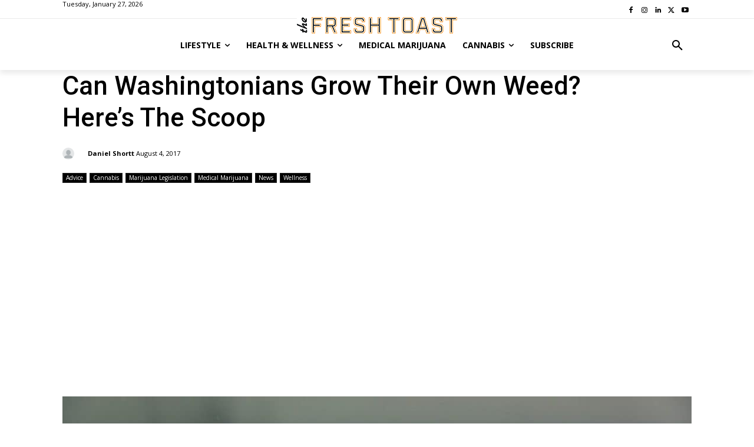

--- FILE ---
content_type: text/html; charset=UTF-8
request_url: https://thefreshtoast.com/cannabis/can-washingtonians-grow-their-own-weed-heres-the-scoop/
body_size: 66885
content:
<!doctype html >
<html lang="en-US">
<head>
    <meta charset="UTF-8" />
    <title>Can Washingtonians Grow Their Own Weed? Here&#039;s The Scoop</title>
    <meta name="viewport" content="width=device-width, initial-scale=1.0">
    <link rel="pingback" href="https://thefreshtoast.com/xmlrpc.php" />
    <meta name='robots' content='index, follow, max-image-preview:large, max-snippet:-1, max-video-preview:-1' />
<link rel="icon" type="image/png" href="https://thefreshtoast.com/wp-content/uploads/2024/01/tft-icon.png">
	<!-- This site is optimized with the Yoast SEO Premium plugin v22.8 (Yoast SEO v26.8) - https://yoast.com/product/yoast-seo-premium-wordpress/ -->
	<meta name="description" content="In 2015, Washington passed Senate Bill 5052, which allowed medical marijuana patients to grow their own weed...but what does that mean for Washingtonians?" />
	<link rel="canonical" href="https://thefreshtoast.com/cannabis/can-washingtonians-grow-their-own-weed-heres-the-scoop/" />
	<meta property="og:locale" content="en_US" />
	<meta property="og:type" content="article" />
	<meta property="og:title" content="Can Washingtonians Grow Their Own Weed? Here&#039;s The Scoop" />
	<meta property="og:description" content="In 2015, Washington passed Senate Bill 5052, which allowed medical marijuana patients to grow their own weed...but what does that mean for Washingtonians?" />
	<meta property="og:url" content="https://thefreshtoast.com/cannabis/can-washingtonians-grow-their-own-weed-heres-the-scoop/" />
	<meta property="og:site_name" content="The Fresh Toast" />
	<meta property="article:publisher" content="https://www.facebook.com/getfreshtoast" />
	<meta property="article:published_time" content="2017-08-04T17:00:51+00:00" />
	<meta property="article:modified_time" content="2017-10-11T18:07:47+00:00" />
	<meta property="og:image" content="https://thefreshtoast.com/wp-content/uploads/2017/02/homegrown-weed-the-garden-returns-as-medicine-cabinet-1.jpg" />
	<meta property="og:image:width" content="1200" />
	<meta property="og:image:height" content="720" />
	<meta property="og:image:type" content="image/jpeg" />
	<meta name="author" content="Daniel Shortt" />
	<meta name="twitter:card" content="summary_large_image" />
	<meta name="twitter:creator" content="@getfreshtoast" />
	<meta name="twitter:site" content="@getfreshtoast" />
	<meta name="twitter:label1" content="Written by" />
	<meta name="twitter:data1" content="Daniel Shortt" />
	<meta name="twitter:label2" content="Est. reading time" />
	<meta name="twitter:data2" content="4 minutes" />
	<script type="application/ld+json" class="yoast-schema-graph">{"@context":"https://schema.org","@graph":[{"@type":"Article","@id":"https://thefreshtoast.com/cannabis/can-washingtonians-grow-their-own-weed-heres-the-scoop/#article","isPartOf":{"@id":"https://thefreshtoast.com/cannabis/can-washingtonians-grow-their-own-weed-heres-the-scoop/"},"author":{"name":"Daniel Shortt","@id":"https://thefreshtoast.com/#/schema/person/1977fb23f3efeff4d2dd096f481fba54"},"headline":"Can Washingtonians Grow Their Own Weed? Here&#8217;s The Scoop","datePublished":"2017-08-04T17:00:51+00:00","dateModified":"2017-10-11T18:07:47+00:00","mainEntityOfPage":{"@id":"https://thefreshtoast.com/cannabis/can-washingtonians-grow-their-own-weed-heres-the-scoop/"},"wordCount":724,"commentCount":0,"publisher":{"@id":"https://thefreshtoast.com/#organization"},"image":{"@id":"https://thefreshtoast.com/cannabis/can-washingtonians-grow-their-own-weed-heres-the-scoop/#primaryimage"},"thumbnailUrl":"https://thefreshtoast.com/wp-content/uploads/2017/02/homegrown-weed-the-garden-returns-as-medicine-cabinet-1.jpg","keywords":["marijuana","medical marijuana","news","Washington","wellness"],"articleSection":["Advice","Cannabis","Marijuana Legislation","Medical Marijuana","News","Wellness"],"inLanguage":"en-US","potentialAction":[{"@type":"CommentAction","name":"Comment","target":["https://thefreshtoast.com/cannabis/can-washingtonians-grow-their-own-weed-heres-the-scoop/#respond"]}],"copyrightYear":"2017","copyrightHolder":{"@id":"https://thefreshtoast.com/#organization"}},{"@type":"WebPage","@id":"https://thefreshtoast.com/cannabis/can-washingtonians-grow-their-own-weed-heres-the-scoop/","url":"https://thefreshtoast.com/cannabis/can-washingtonians-grow-their-own-weed-heres-the-scoop/","name":"Can Washingtonians Grow Their Own Weed? Here's The Scoop","isPartOf":{"@id":"https://thefreshtoast.com/#website"},"primaryImageOfPage":{"@id":"https://thefreshtoast.com/cannabis/can-washingtonians-grow-their-own-weed-heres-the-scoop/#primaryimage"},"image":{"@id":"https://thefreshtoast.com/cannabis/can-washingtonians-grow-their-own-weed-heres-the-scoop/#primaryimage"},"thumbnailUrl":"https://thefreshtoast.com/wp-content/uploads/2017/02/homegrown-weed-the-garden-returns-as-medicine-cabinet-1.jpg","datePublished":"2017-08-04T17:00:51+00:00","dateModified":"2017-10-11T18:07:47+00:00","description":"In 2015, Washington passed Senate Bill 5052, which allowed medical marijuana patients to grow their own weed...but what does that mean for Washingtonians?","breadcrumb":{"@id":"https://thefreshtoast.com/cannabis/can-washingtonians-grow-their-own-weed-heres-the-scoop/#breadcrumb"},"inLanguage":"en-US","potentialAction":[{"@type":"ReadAction","target":["https://thefreshtoast.com/cannabis/can-washingtonians-grow-their-own-weed-heres-the-scoop/"]}]},{"@type":"ImageObject","inLanguage":"en-US","@id":"https://thefreshtoast.com/cannabis/can-washingtonians-grow-their-own-weed-heres-the-scoop/#primaryimage","url":"https://thefreshtoast.com/wp-content/uploads/2017/02/homegrown-weed-the-garden-returns-as-medicine-cabinet-1.jpg","contentUrl":"https://thefreshtoast.com/wp-content/uploads/2017/02/homegrown-weed-the-garden-returns-as-medicine-cabinet-1.jpg","width":1200,"height":720,"caption":"Photo by Markus Spiske via Unsplash"},{"@type":"BreadcrumbList","@id":"https://thefreshtoast.com/cannabis/can-washingtonians-grow-their-own-weed-heres-the-scoop/#breadcrumb","itemListElement":[{"@type":"ListItem","position":1,"name":"Home","item":"https://thefreshtoast.com/"},{"@type":"ListItem","position":2,"name":"Cannabis","item":"https://thefreshtoast.com/category/cannabis/"},{"@type":"ListItem","position":3,"name":"Can Washingtonians Grow Their Own Weed? Here&#8217;s The Scoop"}]},{"@type":"WebSite","@id":"https://thefreshtoast.com/#website","url":"https://thefreshtoast.com/","name":"The Fresh Toast","description":"the most trusted name in cannabis","publisher":{"@id":"https://thefreshtoast.com/#organization"},"potentialAction":[{"@type":"SearchAction","target":{"@type":"EntryPoint","urlTemplate":"https://thefreshtoast.com/?s={search_term_string}"},"query-input":{"@type":"PropertyValueSpecification","valueRequired":true,"valueName":"search_term_string"}}],"inLanguage":"en-US"},{"@type":"Organization","@id":"https://thefreshtoast.com/#organization","name":"The Fresh Toast","url":"https://thefreshtoast.com/","logo":{"@type":"ImageObject","inLanguage":"en-US","@id":"https://thefreshtoast.com/#/schema/logo/image/","url":"","contentUrl":"","caption":"The Fresh Toast"},"image":{"@id":"https://thefreshtoast.com/#/schema/logo/image/"},"sameAs":["https://www.facebook.com/getfreshtoast","https://x.com/getfreshtoast","https://www.instagram.com/getfreshtoast/","https://www.linkedin.com/company/the-fresh-toast"]},{"@type":"Person","@id":"https://thefreshtoast.com/#/schema/person/1977fb23f3efeff4d2dd096f481fba54","name":"Daniel Shortt","image":{"@type":"ImageObject","inLanguage":"en-US","@id":"https://thefreshtoast.com/#/schema/person/image/","url":"https://secure.gravatar.com/avatar/71eca1f3d3faa0552f531a9fbc0d290464f89afdeab4c2e68de7cccc5088eb9d?s=96&d=mm&r=g","contentUrl":"https://secure.gravatar.com/avatar/71eca1f3d3faa0552f531a9fbc0d290464f89afdeab4c2e68de7cccc5088eb9d?s=96&d=mm&r=g","caption":"Daniel Shortt"},"description":"Daniel is a corporate and regulatory attorney based in Seattle, Washington who works extensively with entrepreneurs in the cannabis industry. He advises clients on matters related to both hemp and marijuana, and frequently speaks on legal issues relating to cannabis across the country and abroad.","url":"https://thefreshtoast.com/author/daniel-shortt/"}]}</script>
	<!-- / Yoast SEO Premium plugin. -->


<link rel='dns-prefetch' href='//fonts.googleapis.com' />
<link rel="alternate" type="application/rss+xml" title="The Fresh Toast &raquo; Feed" href="https://thefreshtoast.com/feed/" />
<link rel="alternate" type="application/rss+xml" title="The Fresh Toast &raquo; Comments Feed" href="https://thefreshtoast.com/comments/feed/" />
<link rel="alternate" type="application/rss+xml" title="The Fresh Toast &raquo; Can Washingtonians Grow Their Own Weed? Here&#8217;s The Scoop Comments Feed" href="https://thefreshtoast.com/cannabis/can-washingtonians-grow-their-own-weed-heres-the-scoop/feed/" />
<link rel="alternate" title="oEmbed (JSON)" type="application/json+oembed" href="https://thefreshtoast.com/wp-json/oembed/1.0/embed?url=https%3A%2F%2Fthefreshtoast.com%2Fcannabis%2Fcan-washingtonians-grow-their-own-weed-heres-the-scoop%2F" />
<link rel="alternate" title="oEmbed (XML)" type="text/xml+oembed" href="https://thefreshtoast.com/wp-json/oembed/1.0/embed?url=https%3A%2F%2Fthefreshtoast.com%2Fcannabis%2Fcan-washingtonians-grow-their-own-weed-heres-the-scoop%2F&#038;format=xml" />
		<!-- This site uses the Google Analytics by MonsterInsights plugin v9.0.2 - Using Analytics tracking - https://www.monsterinsights.com/ -->
							<script src="//www.googletagmanager.com/gtag/js?id=G-84ZQ3LMJ5B"  data-cfasync="false" data-wpfc-render="false" type="text/javascript" async></script>
			<script data-cfasync="false" data-wpfc-render="false" type="text/javascript">
				var mi_version = '9.0.2';
				var mi_track_user = true;
				var mi_no_track_reason = '';
								var MonsterInsightsDefaultLocations = {"page_location":"https:\/\/thefreshtoast.com\/cannabis\/can-washingtonians-grow-their-own-weed-heres-the-scoop\/"};
				if ( typeof MonsterInsightsPrivacyGuardFilter === 'function' ) {
					var MonsterInsightsLocations = (typeof MonsterInsightsExcludeQuery === 'object') ? MonsterInsightsPrivacyGuardFilter( MonsterInsightsExcludeQuery ) : MonsterInsightsPrivacyGuardFilter( MonsterInsightsDefaultLocations );
				} else {
					var MonsterInsightsLocations = (typeof MonsterInsightsExcludeQuery === 'object') ? MonsterInsightsExcludeQuery : MonsterInsightsDefaultLocations;
				}

								var disableStrs = [
										'ga-disable-G-84ZQ3LMJ5B',
									];

				/* Function to detect opted out users */
				function __gtagTrackerIsOptedOut() {
					for (var index = 0; index < disableStrs.length; index++) {
						if (document.cookie.indexOf(disableStrs[index] + '=true') > -1) {
							return true;
						}
					}

					return false;
				}

				/* Disable tracking if the opt-out cookie exists. */
				if (__gtagTrackerIsOptedOut()) {
					for (var index = 0; index < disableStrs.length; index++) {
						window[disableStrs[index]] = true;
					}
				}

				/* Opt-out function */
				function __gtagTrackerOptout() {
					for (var index = 0; index < disableStrs.length; index++) {
						document.cookie = disableStrs[index] + '=true; expires=Thu, 31 Dec 2099 23:59:59 UTC; path=/';
						window[disableStrs[index]] = true;
					}
				}

				if ('undefined' === typeof gaOptout) {
					function gaOptout() {
						__gtagTrackerOptout();
					}
				}
								window.dataLayer = window.dataLayer || [];

				window.MonsterInsightsDualTracker = {
					helpers: {},
					trackers: {},
				};
				if (mi_track_user) {
					function __gtagDataLayer() {
						dataLayer.push(arguments);
					}

					function __gtagTracker(type, name, parameters) {
						if (!parameters) {
							parameters = {};
						}

						if (parameters.send_to) {
							__gtagDataLayer.apply(null, arguments);
							return;
						}

						if (type === 'event') {
														parameters.send_to = monsterinsights_frontend.v4_id;
							var hookName = name;
							if (typeof parameters['event_category'] !== 'undefined') {
								hookName = parameters['event_category'] + ':' + name;
							}

							if (typeof MonsterInsightsDualTracker.trackers[hookName] !== 'undefined') {
								MonsterInsightsDualTracker.trackers[hookName](parameters);
							} else {
								__gtagDataLayer('event', name, parameters);
							}
							
						} else {
							__gtagDataLayer.apply(null, arguments);
						}
					}

					__gtagTracker('js', new Date());
					__gtagTracker('set', {
						'developer_id.dZGIzZG': true,
											});
					if ( MonsterInsightsLocations.page_location ) {
						__gtagTracker('set', MonsterInsightsLocations);
					}
										__gtagTracker('config', 'G-84ZQ3LMJ5B', {"allow_anchor":"true","forceSSL":"true","anonymize_ip":"true","link_attribution":"true","page_path":location.pathname + location.search + location.hash} );
															window.gtag = __gtagTracker;										(function () {
						/* https://developers.google.com/analytics/devguides/collection/analyticsjs/ */
						/* ga and __gaTracker compatibility shim. */
						var noopfn = function () {
							return null;
						};
						var newtracker = function () {
							return new Tracker();
						};
						var Tracker = function () {
							return null;
						};
						var p = Tracker.prototype;
						p.get = noopfn;
						p.set = noopfn;
						p.send = function () {
							var args = Array.prototype.slice.call(arguments);
							args.unshift('send');
							__gaTracker.apply(null, args);
						};
						var __gaTracker = function () {
							var len = arguments.length;
							if (len === 0) {
								return;
							}
							var f = arguments[len - 1];
							if (typeof f !== 'object' || f === null || typeof f.hitCallback !== 'function') {
								if ('send' === arguments[0]) {
									var hitConverted, hitObject = false, action;
									if ('event' === arguments[1]) {
										if ('undefined' !== typeof arguments[3]) {
											hitObject = {
												'eventAction': arguments[3],
												'eventCategory': arguments[2],
												'eventLabel': arguments[4],
												'value': arguments[5] ? arguments[5] : 1,
											}
										}
									}
									if ('pageview' === arguments[1]) {
										if ('undefined' !== typeof arguments[2]) {
											hitObject = {
												'eventAction': 'page_view',
												'page_path': arguments[2],
											}
										}
									}
									if (typeof arguments[2] === 'object') {
										hitObject = arguments[2];
									}
									if (typeof arguments[5] === 'object') {
										Object.assign(hitObject, arguments[5]);
									}
									if ('undefined' !== typeof arguments[1].hitType) {
										hitObject = arguments[1];
										if ('pageview' === hitObject.hitType) {
											hitObject.eventAction = 'page_view';
										}
									}
									if (hitObject) {
										action = 'timing' === arguments[1].hitType ? 'timing_complete' : hitObject.eventAction;
										hitConverted = mapArgs(hitObject);
										__gtagTracker('event', action, hitConverted);
									}
								}
								return;
							}

							function mapArgs(args) {
								var arg, hit = {};
								var gaMap = {
									'eventCategory': 'event_category',
									'eventAction': 'event_action',
									'eventLabel': 'event_label',
									'eventValue': 'event_value',
									'nonInteraction': 'non_interaction',
									'timingCategory': 'event_category',
									'timingVar': 'name',
									'timingValue': 'value',
									'timingLabel': 'event_label',
									'page': 'page_path',
									'location': 'page_location',
									'title': 'page_title',
									'referrer' : 'page_referrer',
								};
								for (arg in args) {
																		if (!(!args.hasOwnProperty(arg) || !gaMap.hasOwnProperty(arg))) {
										hit[gaMap[arg]] = args[arg];
									} else {
										hit[arg] = args[arg];
									}
								}
								return hit;
							}

							try {
								f.hitCallback();
							} catch (ex) {
							}
						};
						__gaTracker.create = newtracker;
						__gaTracker.getByName = newtracker;
						__gaTracker.getAll = function () {
							return [];
						};
						__gaTracker.remove = noopfn;
						__gaTracker.loaded = true;
						window['__gaTracker'] = __gaTracker;
					})();
									} else {
										console.log("");
					(function () {
						function __gtagTracker() {
							return null;
						}

						window['__gtagTracker'] = __gtagTracker;
						window['gtag'] = __gtagTracker;
					})();
									}
			</script>
				<!-- / Google Analytics by MonsterInsights -->
		<style id='wp-img-auto-sizes-contain-inline-css' type='text/css'>
img:is([sizes=auto i],[sizes^="auto," i]){contain-intrinsic-size:3000px 1500px}
/*# sourceURL=wp-img-auto-sizes-contain-inline-css */
</style>
<style id='wp-emoji-styles-inline-css' type='text/css'>

	img.wp-smiley, img.emoji {
		display: inline !important;
		border: none !important;
		box-shadow: none !important;
		height: 1em !important;
		width: 1em !important;
		margin: 0 0.07em !important;
		vertical-align: -0.1em !important;
		background: none !important;
		padding: 0 !important;
	}
/*# sourceURL=wp-emoji-styles-inline-css */
</style>
<style id='wp-block-library-inline-css' type='text/css'>
:root{--wp-block-synced-color:#7a00df;--wp-block-synced-color--rgb:122,0,223;--wp-bound-block-color:var(--wp-block-synced-color);--wp-editor-canvas-background:#ddd;--wp-admin-theme-color:#007cba;--wp-admin-theme-color--rgb:0,124,186;--wp-admin-theme-color-darker-10:#006ba1;--wp-admin-theme-color-darker-10--rgb:0,107,160.5;--wp-admin-theme-color-darker-20:#005a87;--wp-admin-theme-color-darker-20--rgb:0,90,135;--wp-admin-border-width-focus:2px}@media (min-resolution:192dpi){:root{--wp-admin-border-width-focus:1.5px}}.wp-element-button{cursor:pointer}:root .has-very-light-gray-background-color{background-color:#eee}:root .has-very-dark-gray-background-color{background-color:#313131}:root .has-very-light-gray-color{color:#eee}:root .has-very-dark-gray-color{color:#313131}:root .has-vivid-green-cyan-to-vivid-cyan-blue-gradient-background{background:linear-gradient(135deg,#00d084,#0693e3)}:root .has-purple-crush-gradient-background{background:linear-gradient(135deg,#34e2e4,#4721fb 50%,#ab1dfe)}:root .has-hazy-dawn-gradient-background{background:linear-gradient(135deg,#faaca8,#dad0ec)}:root .has-subdued-olive-gradient-background{background:linear-gradient(135deg,#fafae1,#67a671)}:root .has-atomic-cream-gradient-background{background:linear-gradient(135deg,#fdd79a,#004a59)}:root .has-nightshade-gradient-background{background:linear-gradient(135deg,#330968,#31cdcf)}:root .has-midnight-gradient-background{background:linear-gradient(135deg,#020381,#2874fc)}:root{--wp--preset--font-size--normal:16px;--wp--preset--font-size--huge:42px}.has-regular-font-size{font-size:1em}.has-larger-font-size{font-size:2.625em}.has-normal-font-size{font-size:var(--wp--preset--font-size--normal)}.has-huge-font-size{font-size:var(--wp--preset--font-size--huge)}.has-text-align-center{text-align:center}.has-text-align-left{text-align:left}.has-text-align-right{text-align:right}.has-fit-text{white-space:nowrap!important}#end-resizable-editor-section{display:none}.aligncenter{clear:both}.items-justified-left{justify-content:flex-start}.items-justified-center{justify-content:center}.items-justified-right{justify-content:flex-end}.items-justified-space-between{justify-content:space-between}.screen-reader-text{border:0;clip-path:inset(50%);height:1px;margin:-1px;overflow:hidden;padding:0;position:absolute;width:1px;word-wrap:normal!important}.screen-reader-text:focus{background-color:#ddd;clip-path:none;color:#444;display:block;font-size:1em;height:auto;left:5px;line-height:normal;padding:15px 23px 14px;text-decoration:none;top:5px;width:auto;z-index:100000}html :where(.has-border-color){border-style:solid}html :where([style*=border-top-color]){border-top-style:solid}html :where([style*=border-right-color]){border-right-style:solid}html :where([style*=border-bottom-color]){border-bottom-style:solid}html :where([style*=border-left-color]){border-left-style:solid}html :where([style*=border-width]){border-style:solid}html :where([style*=border-top-width]){border-top-style:solid}html :where([style*=border-right-width]){border-right-style:solid}html :where([style*=border-bottom-width]){border-bottom-style:solid}html :where([style*=border-left-width]){border-left-style:solid}html :where(img[class*=wp-image-]){height:auto;max-width:100%}:where(figure){margin:0 0 1em}html :where(.is-position-sticky){--wp-admin--admin-bar--position-offset:var(--wp-admin--admin-bar--height,0px)}@media screen and (max-width:600px){html :where(.is-position-sticky){--wp-admin--admin-bar--position-offset:0px}}

/*# sourceURL=wp-block-library-inline-css */
</style><style id='global-styles-inline-css' type='text/css'>
:root{--wp--preset--aspect-ratio--square: 1;--wp--preset--aspect-ratio--4-3: 4/3;--wp--preset--aspect-ratio--3-4: 3/4;--wp--preset--aspect-ratio--3-2: 3/2;--wp--preset--aspect-ratio--2-3: 2/3;--wp--preset--aspect-ratio--16-9: 16/9;--wp--preset--aspect-ratio--9-16: 9/16;--wp--preset--color--black: #000000;--wp--preset--color--cyan-bluish-gray: #abb8c3;--wp--preset--color--white: #ffffff;--wp--preset--color--pale-pink: #f78da7;--wp--preset--color--vivid-red: #cf2e2e;--wp--preset--color--luminous-vivid-orange: #ff6900;--wp--preset--color--luminous-vivid-amber: #fcb900;--wp--preset--color--light-green-cyan: #7bdcb5;--wp--preset--color--vivid-green-cyan: #00d084;--wp--preset--color--pale-cyan-blue: #8ed1fc;--wp--preset--color--vivid-cyan-blue: #0693e3;--wp--preset--color--vivid-purple: #9b51e0;--wp--preset--gradient--vivid-cyan-blue-to-vivid-purple: linear-gradient(135deg,rgb(6,147,227) 0%,rgb(155,81,224) 100%);--wp--preset--gradient--light-green-cyan-to-vivid-green-cyan: linear-gradient(135deg,rgb(122,220,180) 0%,rgb(0,208,130) 100%);--wp--preset--gradient--luminous-vivid-amber-to-luminous-vivid-orange: linear-gradient(135deg,rgb(252,185,0) 0%,rgb(255,105,0) 100%);--wp--preset--gradient--luminous-vivid-orange-to-vivid-red: linear-gradient(135deg,rgb(255,105,0) 0%,rgb(207,46,46) 100%);--wp--preset--gradient--very-light-gray-to-cyan-bluish-gray: linear-gradient(135deg,rgb(238,238,238) 0%,rgb(169,184,195) 100%);--wp--preset--gradient--cool-to-warm-spectrum: linear-gradient(135deg,rgb(74,234,220) 0%,rgb(151,120,209) 20%,rgb(207,42,186) 40%,rgb(238,44,130) 60%,rgb(251,105,98) 80%,rgb(254,248,76) 100%);--wp--preset--gradient--blush-light-purple: linear-gradient(135deg,rgb(255,206,236) 0%,rgb(152,150,240) 100%);--wp--preset--gradient--blush-bordeaux: linear-gradient(135deg,rgb(254,205,165) 0%,rgb(254,45,45) 50%,rgb(107,0,62) 100%);--wp--preset--gradient--luminous-dusk: linear-gradient(135deg,rgb(255,203,112) 0%,rgb(199,81,192) 50%,rgb(65,88,208) 100%);--wp--preset--gradient--pale-ocean: linear-gradient(135deg,rgb(255,245,203) 0%,rgb(182,227,212) 50%,rgb(51,167,181) 100%);--wp--preset--gradient--electric-grass: linear-gradient(135deg,rgb(202,248,128) 0%,rgb(113,206,126) 100%);--wp--preset--gradient--midnight: linear-gradient(135deg,rgb(2,3,129) 0%,rgb(40,116,252) 100%);--wp--preset--font-size--small: 11px;--wp--preset--font-size--medium: 20px;--wp--preset--font-size--large: 32px;--wp--preset--font-size--x-large: 42px;--wp--preset--font-size--regular: 15px;--wp--preset--font-size--larger: 50px;--wp--preset--spacing--20: 0.44rem;--wp--preset--spacing--30: 0.67rem;--wp--preset--spacing--40: 1rem;--wp--preset--spacing--50: 1.5rem;--wp--preset--spacing--60: 2.25rem;--wp--preset--spacing--70: 3.38rem;--wp--preset--spacing--80: 5.06rem;--wp--preset--shadow--natural: 6px 6px 9px rgba(0, 0, 0, 0.2);--wp--preset--shadow--deep: 12px 12px 50px rgba(0, 0, 0, 0.4);--wp--preset--shadow--sharp: 6px 6px 0px rgba(0, 0, 0, 0.2);--wp--preset--shadow--outlined: 6px 6px 0px -3px rgb(255, 255, 255), 6px 6px rgb(0, 0, 0);--wp--preset--shadow--crisp: 6px 6px 0px rgb(0, 0, 0);}:where(.is-layout-flex){gap: 0.5em;}:where(.is-layout-grid){gap: 0.5em;}body .is-layout-flex{display: flex;}.is-layout-flex{flex-wrap: wrap;align-items: center;}.is-layout-flex > :is(*, div){margin: 0;}body .is-layout-grid{display: grid;}.is-layout-grid > :is(*, div){margin: 0;}:where(.wp-block-columns.is-layout-flex){gap: 2em;}:where(.wp-block-columns.is-layout-grid){gap: 2em;}:where(.wp-block-post-template.is-layout-flex){gap: 1.25em;}:where(.wp-block-post-template.is-layout-grid){gap: 1.25em;}.has-black-color{color: var(--wp--preset--color--black) !important;}.has-cyan-bluish-gray-color{color: var(--wp--preset--color--cyan-bluish-gray) !important;}.has-white-color{color: var(--wp--preset--color--white) !important;}.has-pale-pink-color{color: var(--wp--preset--color--pale-pink) !important;}.has-vivid-red-color{color: var(--wp--preset--color--vivid-red) !important;}.has-luminous-vivid-orange-color{color: var(--wp--preset--color--luminous-vivid-orange) !important;}.has-luminous-vivid-amber-color{color: var(--wp--preset--color--luminous-vivid-amber) !important;}.has-light-green-cyan-color{color: var(--wp--preset--color--light-green-cyan) !important;}.has-vivid-green-cyan-color{color: var(--wp--preset--color--vivid-green-cyan) !important;}.has-pale-cyan-blue-color{color: var(--wp--preset--color--pale-cyan-blue) !important;}.has-vivid-cyan-blue-color{color: var(--wp--preset--color--vivid-cyan-blue) !important;}.has-vivid-purple-color{color: var(--wp--preset--color--vivid-purple) !important;}.has-black-background-color{background-color: var(--wp--preset--color--black) !important;}.has-cyan-bluish-gray-background-color{background-color: var(--wp--preset--color--cyan-bluish-gray) !important;}.has-white-background-color{background-color: var(--wp--preset--color--white) !important;}.has-pale-pink-background-color{background-color: var(--wp--preset--color--pale-pink) !important;}.has-vivid-red-background-color{background-color: var(--wp--preset--color--vivid-red) !important;}.has-luminous-vivid-orange-background-color{background-color: var(--wp--preset--color--luminous-vivid-orange) !important;}.has-luminous-vivid-amber-background-color{background-color: var(--wp--preset--color--luminous-vivid-amber) !important;}.has-light-green-cyan-background-color{background-color: var(--wp--preset--color--light-green-cyan) !important;}.has-vivid-green-cyan-background-color{background-color: var(--wp--preset--color--vivid-green-cyan) !important;}.has-pale-cyan-blue-background-color{background-color: var(--wp--preset--color--pale-cyan-blue) !important;}.has-vivid-cyan-blue-background-color{background-color: var(--wp--preset--color--vivid-cyan-blue) !important;}.has-vivid-purple-background-color{background-color: var(--wp--preset--color--vivid-purple) !important;}.has-black-border-color{border-color: var(--wp--preset--color--black) !important;}.has-cyan-bluish-gray-border-color{border-color: var(--wp--preset--color--cyan-bluish-gray) !important;}.has-white-border-color{border-color: var(--wp--preset--color--white) !important;}.has-pale-pink-border-color{border-color: var(--wp--preset--color--pale-pink) !important;}.has-vivid-red-border-color{border-color: var(--wp--preset--color--vivid-red) !important;}.has-luminous-vivid-orange-border-color{border-color: var(--wp--preset--color--luminous-vivid-orange) !important;}.has-luminous-vivid-amber-border-color{border-color: var(--wp--preset--color--luminous-vivid-amber) !important;}.has-light-green-cyan-border-color{border-color: var(--wp--preset--color--light-green-cyan) !important;}.has-vivid-green-cyan-border-color{border-color: var(--wp--preset--color--vivid-green-cyan) !important;}.has-pale-cyan-blue-border-color{border-color: var(--wp--preset--color--pale-cyan-blue) !important;}.has-vivid-cyan-blue-border-color{border-color: var(--wp--preset--color--vivid-cyan-blue) !important;}.has-vivid-purple-border-color{border-color: var(--wp--preset--color--vivid-purple) !important;}.has-vivid-cyan-blue-to-vivid-purple-gradient-background{background: var(--wp--preset--gradient--vivid-cyan-blue-to-vivid-purple) !important;}.has-light-green-cyan-to-vivid-green-cyan-gradient-background{background: var(--wp--preset--gradient--light-green-cyan-to-vivid-green-cyan) !important;}.has-luminous-vivid-amber-to-luminous-vivid-orange-gradient-background{background: var(--wp--preset--gradient--luminous-vivid-amber-to-luminous-vivid-orange) !important;}.has-luminous-vivid-orange-to-vivid-red-gradient-background{background: var(--wp--preset--gradient--luminous-vivid-orange-to-vivid-red) !important;}.has-very-light-gray-to-cyan-bluish-gray-gradient-background{background: var(--wp--preset--gradient--very-light-gray-to-cyan-bluish-gray) !important;}.has-cool-to-warm-spectrum-gradient-background{background: var(--wp--preset--gradient--cool-to-warm-spectrum) !important;}.has-blush-light-purple-gradient-background{background: var(--wp--preset--gradient--blush-light-purple) !important;}.has-blush-bordeaux-gradient-background{background: var(--wp--preset--gradient--blush-bordeaux) !important;}.has-luminous-dusk-gradient-background{background: var(--wp--preset--gradient--luminous-dusk) !important;}.has-pale-ocean-gradient-background{background: var(--wp--preset--gradient--pale-ocean) !important;}.has-electric-grass-gradient-background{background: var(--wp--preset--gradient--electric-grass) !important;}.has-midnight-gradient-background{background: var(--wp--preset--gradient--midnight) !important;}.has-small-font-size{font-size: var(--wp--preset--font-size--small) !important;}.has-medium-font-size{font-size: var(--wp--preset--font-size--medium) !important;}.has-large-font-size{font-size: var(--wp--preset--font-size--large) !important;}.has-x-large-font-size{font-size: var(--wp--preset--font-size--x-large) !important;}
/*# sourceURL=global-styles-inline-css */
</style>

<style id='classic-theme-styles-inline-css' type='text/css'>
/*! This file is auto-generated */
.wp-block-button__link{color:#fff;background-color:#32373c;border-radius:9999px;box-shadow:none;text-decoration:none;padding:calc(.667em + 2px) calc(1.333em + 2px);font-size:1.125em}.wp-block-file__button{background:#32373c;color:#fff;text-decoration:none}
/*# sourceURL=/wp-includes/css/classic-themes.min.css */
</style>
<link rel='stylesheet' id='parent-style-css' href='https://thefreshtoast.com/wp-content/themes/Newspaper/style.css?ver=6.9' type='text/css' media='all' />
<link rel='stylesheet' id='child-style-css' href='https://thefreshtoast.com/wp-content/themes/Newspaper-child/style.css?ver=6.9' type='text/css' media='all' />
<link rel='stylesheet' id='td-plugin-multi-purpose-css' href='https://thefreshtoast.com/wp-content/plugins/td-composer/td-multi-purpose/style.css?ver=2542f6ebea260f8fc5fdc19a93688182' type='text/css' media='all' />
<link rel='stylesheet' id='google-fonts-style-css' href='https://fonts.googleapis.com/css?family=Lato%3A400%7COpen+Sans%3A400%2C600%2C700%7CRoboto%3A400%2C500%2C700%7CRoboto%3A900%2C400%7CMontserrat%3A500%2C400&#038;display=swap&#038;ver=12.6.1' type='text/css' media='all' />
<link rel='stylesheet' id='td-theme-css' href='https://thefreshtoast.com/wp-content/themes/Newspaper-child/style.css?ver=1.0.0' type='text/css' media='all' />
<style id='td-theme-inline-css' type='text/css'>@media (max-width:767px){.td-header-desktop-wrap{display:none}}@media (min-width:767px){.td-header-mobile-wrap{display:none}}</style>
<link rel='stylesheet' id='td-legacy-framework-front-style-css' href='https://thefreshtoast.com/wp-content/plugins/td-composer/legacy/Newspaper/assets/css/td_legacy_main.css?ver=2542f6ebea260f8fc5fdc19a93688182' type='text/css' media='all' />
<link rel='stylesheet' id='tdb_style_cloud_templates_front-css' href='https://thefreshtoast.com/wp-content/plugins/td-cloud-library/assets/css/tdb_main.css?ver=58af2c94cc275a541409dcdc9b94a2b0' type='text/css' media='all' />
  
  <!-- Mantis -->
  <script type="text/javascript">
  var mantis = mantis || [];
  mantis.push(['display', 'load', {
  property: '57bdbd454458c75d3635378b'
  }]);
  </script>
  <script type="text/javascript" data-cfasync="false" src="https://assets.mantisadnetwork.com/mantodea.min.js" async></script>

  <!-- Google AdSense -->
  <script async src="https://pagead2.googlesyndication.com/pagead/js/adsbygoogle.js?client=ca-pub-4007899114954491" crossorigin="anonymous"></script>
  
<script type="text/javascript" src="https://thefreshtoast.com/wp-content/plugins/google-analytics-premium/assets/js/frontend-gtag.min.js?ver=9.0.2" id="monsterinsights-frontend-script-js"></script>
<script data-cfasync="false" data-wpfc-render="false" type="text/javascript" id='monsterinsights-frontend-script-js-extra'>/* <![CDATA[ */
var monsterinsights_frontend = {"js_events_tracking":"true","download_extensions":"doc,pdf,ppt,zip,xls,docx,pptx,xlsx","inbound_paths":"[]","home_url":"https:\/\/thefreshtoast.com","hash_tracking":"true","v4_id":"G-84ZQ3LMJ5B"};/* ]]> */
</script>
<script type="text/javascript" src="https://thefreshtoast.com/wp-content/plugins/open-in-new-window-plugin/open_in_new_window_yes.js" id="oinw_vars-js"></script>
<script type="text/javascript" src="https://thefreshtoast.com/wp-content/plugins/open-in-new-window-plugin/open_in_new_window.js" id="oinw_methods-js"></script>
<script type="text/javascript" src="https://thefreshtoast.com/wp-includes/js/jquery/jquery.min.js?ver=3.7.1" id="jquery-core-js"></script>
<script type="text/javascript" src="https://thefreshtoast.com/wp-includes/js/jquery/jquery-migrate.min.js?ver=3.4.1" id="jquery-migrate-js"></script>
<link rel="https://api.w.org/" href="https://thefreshtoast.com/wp-json/" /><link rel="alternate" title="JSON" type="application/json" href="https://thefreshtoast.com/wp-json/wp/v2/posts/53941" /><link rel="EditURI" type="application/rsd+xml" title="RSD" href="https://thefreshtoast.com/xmlrpc.php?rsd" />
<link rel='shortlink' href='https://thefreshtoast.com/?p=53941' />
		<meta property="fb:pages" content="203534270046467" />
					<meta property="ia:markup_url" content="https://thefreshtoast.com/cannabis/can-washingtonians-grow-their-own-weed-heres-the-scoop/?ia_markup=1" />
			<!--[if lt IE 9]><script src="https://cdnjs.cloudflare.com/ajax/libs/html5shiv/3.7.3/html5shiv.js"></script><![endif]-->
        <script>
        window.tdb_global_vars = {"wpRestUrl":"https:\/\/thefreshtoast.com\/wp-json\/","permalinkStructure":"\/%category%\/%postname%\/"};
        window.tdb_p_autoload_vars = {"isAjax":false,"isAdminBarShowing":false,"autoloadScrollPercent":20,"postAutoloadStatus":"off","origPostEditUrl":null};
    </script>
    
    <style id="tdb-global-colors">:root{--accent-color:#fff}</style>
	

<!-- JS generated by theme -->

<script>
    
    

	    var tdBlocksArray = []; //here we store all the items for the current page

	    // td_block class - each ajax block uses a object of this class for requests
	    function tdBlock() {
		    this.id = '';
		    this.block_type = 1; //block type id (1-234 etc)
		    this.atts = '';
		    this.td_column_number = '';
		    this.td_current_page = 1; //
		    this.post_count = 0; //from wp
		    this.found_posts = 0; //from wp
		    this.max_num_pages = 0; //from wp
		    this.td_filter_value = ''; //current live filter value
		    this.is_ajax_running = false;
		    this.td_user_action = ''; // load more or infinite loader (used by the animation)
		    this.header_color = '';
		    this.ajax_pagination_infinite_stop = ''; //show load more at page x
	    }

        // td_js_generator - mini detector
        ( function () {
            var htmlTag = document.getElementsByTagName("html")[0];

	        if ( navigator.userAgent.indexOf("MSIE 10.0") > -1 ) {
                htmlTag.className += ' ie10';
            }

            if ( !!navigator.userAgent.match(/Trident.*rv\:11\./) ) {
                htmlTag.className += ' ie11';
            }

	        if ( navigator.userAgent.indexOf("Edge") > -1 ) {
                htmlTag.className += ' ieEdge';
            }

            if ( /(iPad|iPhone|iPod)/g.test(navigator.userAgent) ) {
                htmlTag.className += ' td-md-is-ios';
            }

            var user_agent = navigator.userAgent.toLowerCase();
            if ( user_agent.indexOf("android") > -1 ) {
                htmlTag.className += ' td-md-is-android';
            }

            if ( -1 !== navigator.userAgent.indexOf('Mac OS X')  ) {
                htmlTag.className += ' td-md-is-os-x';
            }

            if ( /chrom(e|ium)/.test(navigator.userAgent.toLowerCase()) ) {
               htmlTag.className += ' td-md-is-chrome';
            }

            if ( -1 !== navigator.userAgent.indexOf('Firefox') ) {
                htmlTag.className += ' td-md-is-firefox';
            }

            if ( -1 !== navigator.userAgent.indexOf('Safari') && -1 === navigator.userAgent.indexOf('Chrome') ) {
                htmlTag.className += ' td-md-is-safari';
            }

            if( -1 !== navigator.userAgent.indexOf('IEMobile') ){
                htmlTag.className += ' td-md-is-iemobile';
            }

        })();

        var tdLocalCache = {};

        ( function () {
            "use strict";

            tdLocalCache = {
                data: {},
                remove: function (resource_id) {
                    delete tdLocalCache.data[resource_id];
                },
                exist: function (resource_id) {
                    return tdLocalCache.data.hasOwnProperty(resource_id) && tdLocalCache.data[resource_id] !== null;
                },
                get: function (resource_id) {
                    return tdLocalCache.data[resource_id];
                },
                set: function (resource_id, cachedData) {
                    tdLocalCache.remove(resource_id);
                    tdLocalCache.data[resource_id] = cachedData;
                }
            };
        })();

    
    
var td_viewport_interval_list=[{"limitBottom":767,"sidebarWidth":228},{"limitBottom":1018,"sidebarWidth":300},{"limitBottom":1140,"sidebarWidth":324}];
var tds_general_modal_image="yes";
var tdc_is_installed="yes";
var td_ajax_url="https:\/\/thefreshtoast.com\/wp-admin\/admin-ajax.php?td_theme_name=Newspaper&v=12.6.1";
var td_get_template_directory_uri="https:\/\/thefreshtoast.com\/wp-content\/plugins\/td-composer\/legacy\/common";
var tds_snap_menu="";
var tds_logo_on_sticky="";
var tds_header_style="10";
var td_please_wait="Please wait...";
var td_email_user_pass_incorrect="User or password incorrect!";
var td_email_user_incorrect="Email or username incorrect!";
var td_email_incorrect="Email incorrect!";
var td_user_incorrect="Username incorrect!";
var td_email_user_empty="Email or username empty!";
var td_pass_empty="Pass empty!";
var td_pass_pattern_incorrect="Invalid Pass Pattern!";
var td_retype_pass_incorrect="Retyped Pass incorrect!";
var tds_more_articles_on_post_enable="show";
var tds_more_articles_on_post_time_to_wait="";
var tds_more_articles_on_post_pages_distance_from_top=1500;
var tds_theme_color_site_wide="#f7931e";
var tds_smart_sidebar="";
var tdThemeName="Newspaper";
var tdThemeNameWl="Newspaper";
var td_magnific_popup_translation_tPrev="Previous (Left arrow key)";
var td_magnific_popup_translation_tNext="Next (Right arrow key)";
var td_magnific_popup_translation_tCounter="%curr% of %total%";
var td_magnific_popup_translation_ajax_tError="The content from %url% could not be loaded.";
var td_magnific_popup_translation_image_tError="The image #%curr% could not be loaded.";
var tdBlockNonce="07fe34c621";
var tdMobileMenu="enabled";
var tdMobileSearch="enabled";
var tdDateNamesI18n={"month_names":["January","February","March","April","May","June","July","August","September","October","November","December"],"month_names_short":["Jan","Feb","Mar","Apr","May","Jun","Jul","Aug","Sep","Oct","Nov","Dec"],"day_names":["Sunday","Monday","Tuesday","Wednesday","Thursday","Friday","Saturday"],"day_names_short":["Sun","Mon","Tue","Wed","Thu","Fri","Sat"]};
var tdb_modal_confirm="Save";
var tdb_modal_cancel="Cancel";
var tdb_modal_confirm_alt="Yes";
var tdb_modal_cancel_alt="No";
var td_ad_background_click_link="";
var td_ad_background_click_target="_blank";
</script>


<!-- Header style compiled by theme -->

<style>ul.sf-menu>.menu-item>a{font-family:Lato;font-size:18px;font-weight:bold}.sf-menu ul .menu-item a{font-family:Lato;font-weight:800}.td-mobile-content .td-mobile-main-menu>li>a{font-family:Lato}.td-mobile-content .sub-menu a{font-family:Lato}.td-header-wrap .td-logo-text-container .td-logo-text{font-family:Lato}.td-header-wrap .td-logo-text-container .td-tagline-text{font-family:Lato}#td-mobile-nav,#td-mobile-nav .wpb_button,.td-search-wrap-mob{font-family:Lato}.td-page-title,.td-category-title-holder .td-page-title{font-family:Lato;font-weight:900}.td-page-content p,.td-page-content li,.td-page-content .td_block_text_with_title,.wpb_text_column p{font-family:Lato;font-weight:600}.td-page-content h1,.wpb_text_column h1{font-family:Lato;font-weight:900}.td-page-content h2,.wpb_text_column h2{font-family:Lato;font-weight:900}.td-page-content h3,.wpb_text_column h3{font-family:Lato}.td-page-content h4,.wpb_text_column h4{font-family:Lato}.td-page-content h5,.wpb_text_column h5{font-family:Lato}.td-page-content h6,.wpb_text_column h6{font-family:Lato}body,p{font-family:Lato}.white-popup-block,.white-popup-block .wpb_button{font-family:Lato}:root{--td_theme_color:#f7931e;--td_slider_text:rgba(247,147,30,0.7);--td_mobile_menu_color:#ffffff;--td_mobile_icons_color:#000000;--td_mobile_gradient_one_mob:#ffffff;--td_mobile_gradient_two_mob:#ffffff;--td_mobile_text_active_color:#f7931e;--td_mobile_text_color:#000000;--td_page_title_color:#f7931e}</style>

<link rel="icon" href="https://thefreshtoast.com/wp-content/uploads/2020/01/cropped-Smiling-Toast-color-32x32.jpg" sizes="32x32" />
<link rel="icon" href="https://thefreshtoast.com/wp-content/uploads/2020/01/cropped-Smiling-Toast-color-192x192.jpg" sizes="192x192" />
<link rel="apple-touch-icon" href="https://thefreshtoast.com/wp-content/uploads/2020/01/cropped-Smiling-Toast-color-180x180.jpg" />
<meta name="msapplication-TileImage" content="https://thefreshtoast.com/wp-content/uploads/2020/01/cropped-Smiling-Toast-color-270x270.jpg" />

<!-- Button style compiled by theme -->

<style>.tdm-btn-style1{background-color:#f7931e}.tdm-btn-style2:before{border-color:#f7931e}.tdm-btn-style2{color:#f7931e}.tdm-btn-style3{-webkit-box-shadow:0 2px 16px #f7931e;-moz-box-shadow:0 2px 16px #f7931e;box-shadow:0 2px 16px #f7931e}.tdm-btn-style3:hover{-webkit-box-shadow:0 4px 26px #f7931e;-moz-box-shadow:0 4px 26px #f7931e;box-shadow:0 4px 26px #f7931e}</style>

	<style id="tdw-css-placeholder"></style></head>

<body class="wp-singular post-template-default single single-post postid-53941 single-format-standard wp-theme-Newspaper wp-child-theme-Newspaper-child global-block-template-3 tdb_template_119325 tdb-template  tdc-header-template td-full-layout" itemscope="itemscope" itemtype="https://schema.org/WebPage">

            <div class="td-scroll-up  td-hide-scroll-up-on-mob" style="display:none;"><i class="td-icon-menu-up"></i></div>
    
    <div class="td-menu-background" style="visibility:hidden"></div>
<div id="td-mobile-nav" style="visibility:hidden">
    <div class="td-mobile-container">
        <!-- mobile menu top section -->
        <div class="td-menu-socials-wrap">
            <!-- socials -->
            <div class="td-menu-socials">
                
        <span class="td-social-icon-wrap">
            <a target="_blank" href="https://www.facebook.com/getfreshtoast/" title="Facebook">
                <i class="td-icon-font td-icon-facebook"></i>
                <span style="display: none">Facebook</span>
            </a>
        </span>
        <span class="td-social-icon-wrap">
            <a target="_blank" href="https://www.instagram.com/getfreshtoast/" title="Instagram">
                <i class="td-icon-font td-icon-instagram"></i>
                <span style="display: none">Instagram</span>
            </a>
        </span>
        <span class="td-social-icon-wrap">
            <a target="_blank" href="https://www.linkedin.com/company/the-fresh-toast" title="Linkedin">
                <i class="td-icon-font td-icon-linkedin"></i>
                <span style="display: none">Linkedin</span>
            </a>
        </span>
        <span class="td-social-icon-wrap">
            <a target="_blank" href="https://twitter.com/getfreshtoast" title="Twitter">
                <i class="td-icon-font td-icon-twitter"></i>
                <span style="display: none">Twitter</span>
            </a>
        </span>
        <span class="td-social-icon-wrap">
            <a target="_blank" href="https://www.youtube.com/channel/UCLj0JkTr0JiUbSshs5QxF9w" title="Youtube">
                <i class="td-icon-font td-icon-youtube"></i>
                <span style="display: none">Youtube</span>
            </a>
        </span>            </div>
            <!-- close button -->
            <div class="td-mobile-close">
                <span><i class="td-icon-close-mobile"></i></span>
            </div>
        </div>

        <!-- login section -->
        
        <!-- menu section -->
        <div class="td-mobile-content">
            <div class="menu-mobile-container"><ul id="menu-mobile" class="td-mobile-main-menu"><li id="menu-item-17868" class="menu-item menu-item-type-post_type menu-item-object-page menu-item-home menu-item-first menu-item-17868"><a href="https://thefreshtoast.com/">Home</a></li>
<li id="menu-item-131260" class="menu-item menu-item-type-taxonomy menu-item-object-category menu-item-has-children menu-item-131260"><a href="https://thefreshtoast.com/category/culture/">LifeStyle<i class="td-icon-menu-right td-element-after"></i></a>
<ul class="sub-menu">
	<li id="menu-item-115300" class="menu-item menu-item-type-taxonomy menu-item-object-category menu-item-115300"><a href="https://thefreshtoast.com/category/beauty/">Beauty</a></li>
	<li id="menu-item-131262" class="menu-item menu-item-type-taxonomy menu-item-object-category menu-item-131262"><a href="https://thefreshtoast.com/category/celebrity/">Celebrity</a></li>
	<li id="menu-item-133751" class="menu-item menu-item-type-taxonomy menu-item-object-category menu-item-133751"><a href="https://thefreshtoast.com/category/culture/">Culture</a></li>
	<li id="menu-item-1639" class="menu-item menu-item-type-post_type menu-item-object-page menu-item-1639"><a href="https://thefreshtoast.com/food-drink/">Food+Drink</a></li>
	<li id="menu-item-134915" class="menu-item menu-item-type-taxonomy menu-item-object-category menu-item-134915"><a href="https://thefreshtoast.com/category/sports/">Sports</a></li>
	<li id="menu-item-82590" class="menu-item menu-item-type-taxonomy menu-item-object-category menu-item-82590"><a href="https://thefreshtoast.com/category/gossip/">Gossip</a></li>
	<li id="menu-item-82600" class="menu-item menu-item-type-taxonomy menu-item-object-category menu-item-82600"><a href="https://thefreshtoast.com/category/music/">Music</a></li>
</ul>
</li>
<li id="menu-item-133753" class="menu-item menu-item-type-taxonomy menu-item-object-category current-post-ancestor current-menu-parent current-post-parent menu-item-has-children menu-item-133753"><a href="https://thefreshtoast.com/category/wellness/">Health &#038; Wellness<i class="td-icon-menu-right td-element-after"></i></a>
<ul class="sub-menu">
	<li id="menu-item-145342" class="menu-item menu-item-type-post_type menu-item-object-page menu-item-145342"><a href="https://thefreshtoast.com/must-watch-sports-pro/">Video</a></li>
</ul>
</li>
<li id="menu-item-131259" class="menu-item menu-item-type-taxonomy menu-item-object-category current-post-ancestor current-menu-parent current-post-parent menu-item-has-children menu-item-131259"><a href="https://thefreshtoast.com/category/cannabis/">Cannabis<i class="td-icon-menu-right td-element-after"></i></a>
<ul class="sub-menu">
	<li id="menu-item-53816" class="menu-item menu-item-type-taxonomy menu-item-object-category menu-item-53816"><a href="https://thefreshtoast.com/category/how-to/">How-To</a></li>
	<li id="menu-item-145341" class="menu-item menu-item-type-post_type menu-item-object-page menu-item-145341"><a href="https://thefreshtoast.com/must-watch-sports-pro/">Video</a></li>
	<li id="menu-item-82592" class="menu-item menu-item-type-taxonomy menu-item-object-category current-post-ancestor current-menu-parent current-post-parent menu-item-82592"><a href="https://thefreshtoast.com/category/marijuana-legislation/">Marijuana Legislation</a></li>
	<li id="menu-item-82591" class="menu-item menu-item-type-taxonomy menu-item-object-category menu-item-82591"><a href="https://thefreshtoast.com/category/cannabusiness/">Cannabusiness</a></li>
</ul>
</li>
<li id="menu-item-82596" class="menu-item menu-item-type-taxonomy menu-item-object-category current-post-ancestor current-menu-parent current-post-parent menu-item-82596"><a href="https://thefreshtoast.com/category/medical-marijuana/">Medical Marijuana</a></li>
<li id="menu-item-174866" class="menu-item menu-item-type-post_type menu-item-object-page menu-item-174866"><a href="https://thefreshtoast.com/newsletter/subscribe/">Subscribe</a></li>
</ul></div>        </div>
    </div>

    <!-- register/login section -->
    </div><div class="td-search-background" style="visibility:hidden"></div>
<div class="td-search-wrap-mob" style="visibility:hidden">
	<div class="td-drop-down-search">
		<form method="get" class="td-search-form" action="https://thefreshtoast.com/">
			<!-- close button -->
			<div class="td-search-close">
				<span><i class="td-icon-close-mobile"></i></span>
			</div>
			<div role="search" class="td-search-input">
				<span>Search</span>
				<input id="td-header-search-mob" type="text" value="" name="s" autocomplete="off" />
			</div>
		</form>
		<div id="td-aj-search-mob" class="td-ajax-search-flex"></div>
	</div>
</div>
    <div id="td-outer-wrap" class="td-theme-wrap">

                    <div class="td-header-template-wrap" style="position: relative">
                                <div class="td-header-mobile-wrap ">
                    <div id="tdi_1" class="tdc-zone"><div class="tdc_zone tdi_2  wpb_row td-pb-row tdc-element-style"  >
<style scoped>.tdi_2{min-height:0}.td-header-mobile-wrap{position:relative;width:100%}@media (max-width:767px){.tdi_2:before{content:'';display:block;width:100vw;height:100%;position:absolute;left:50%;transform:translateX(-50%);box-shadow:0px 6px 8px 0px rgba(0,0,0,0.08);z-index:20;pointer-events:none}@media (max-width:767px){.tdi_2:before{width:100%}}}@media (max-width:767px){.tdi_2{position:relative}}</style>
<div class="tdi_1_rand_style td-element-style" ><style>@media (max-width:767px){.tdi_1_rand_style{background-color:#222222!important}}</style></div><div id="tdi_3" class="tdc-row"><div class="vc_row tdi_4  wpb_row td-pb-row" >
<style scoped>.tdi_4,.tdi_4 .tdc-columns{min-height:0}.tdi_4,.tdi_4 .tdc-columns{display:block}.tdi_4 .tdc-columns{width:100%}@media (max-width:767px){@media (min-width:768px){.tdi_4{margin-left:-0px;margin-right:-0px}.tdi_4 .tdc-row-video-background-error,.tdi_4 .vc_column{padding-left:0px;padding-right:0px}}}</style><div class="vc_column tdi_6  wpb_column vc_column_container tdc-column td-pb-span4">
<style scoped>.tdi_6{vertical-align:baseline}.tdi_6>.wpb_wrapper,.tdi_6>.wpb_wrapper>.tdc-elements{display:block}.tdi_6>.wpb_wrapper>.tdc-elements{width:100%}.tdi_6>.wpb_wrapper>.vc_row_inner{width:auto}.tdi_6>.wpb_wrapper{width:auto;height:auto}@media (max-width:767px){.tdi_6{vertical-align:middle}}@media (max-width:767px){.tdi_6{width:20%!important;display:inline-block!important}}</style><div class="wpb_wrapper" ><div class="td_block_wrap tdb_mobile_menu tdi_7 td-pb-border-top td_block_template_3 tdb-header-align"  data-td-block-uid="tdi_7" >
<style>@media (max-width:767px){.tdi_7{margin-left:-13px!important}}</style>
<style>.tdb-header-align{vertical-align:middle}.tdb_mobile_menu{margin-bottom:0;clear:none}.tdb_mobile_menu a{display:inline-block!important;position:relative;text-align:center;color:var(--td_theme_color,#4db2ec)}.tdb_mobile_menu a>span{display:flex;align-items:center;justify-content:center}.tdb_mobile_menu svg{height:auto}.tdb_mobile_menu svg,.tdb_mobile_menu svg *{fill:var(--td_theme_color,#4db2ec)}#tdc-live-iframe .tdb_mobile_menu a{pointer-events:none}.td-menu-mob-open-menu{overflow:hidden}.td-menu-mob-open-menu #td-outer-wrap{position:static}.tdi_7{display:inline-block}.tdi_7 .tdb-mobile-menu-button i{font-size:22px;width:55px;height:55px;line-height:55px}.tdi_7 .tdb-mobile-menu-button svg{width:22px}.tdi_7 .tdb-mobile-menu-button .tdb-mobile-menu-icon-svg{width:55px;height:55px}.tdi_7 .tdb-mobile-menu-button{color:#ffffff}.tdi_7 .tdb-mobile-menu-button svg,.tdi_7 .tdb-mobile-menu-button svg *{fill:#ffffff}@media (max-width:767px){.tdi_7 .tdb-mobile-menu-button i{font-size:27px}.tdi_7 .tdb-mobile-menu-button svg{width:27px}.tdi_7 .tdb-mobile-menu-button i{width:54px;height:54px;line-height:54px}.tdi_7 .tdb-mobile-menu-button .tdb-mobile-menu-icon-svg{width:54px;height:54px}}</style><div class="tdb-block-inner td-fix-index"><span class="tdb-mobile-menu-button"><i class="tdb-mobile-menu-icon td-icon-mobile"></i></span></div></div> <!-- ./block --></div></div><div class="vc_column tdi_9  wpb_column vc_column_container tdc-column td-pb-span4">
<style scoped>.tdi_9{vertical-align:baseline}.tdi_9>.wpb_wrapper,.tdi_9>.wpb_wrapper>.tdc-elements{display:block}.tdi_9>.wpb_wrapper>.tdc-elements{width:100%}.tdi_9>.wpb_wrapper>.vc_row_inner{width:auto}.tdi_9>.wpb_wrapper{width:auto;height:auto}@media (max-width:767px){.tdi_9{vertical-align:middle}}@media (max-width:767px){.tdi_9{width:60%!important;display:inline-block!important}}</style><div class="wpb_wrapper" ><div class="td_block_wrap tdb_header_logo tdi_10 td-pb-border-top td_block_template_3 tdb-header-align"  data-td-block-uid="tdi_10" >
<style>.tdb_header_logo{margin-bottom:0;clear:none}.tdb_header_logo .tdb-logo-a,.tdb_header_logo h1{display:flex;pointer-events:auto;align-items:flex-start}.tdb_header_logo h1{margin:0;line-height:0}.tdb_header_logo .tdb-logo-img-wrap img{display:block}.tdb_header_logo .tdb-logo-svg-wrap+.tdb-logo-img-wrap{display:none}.tdb_header_logo .tdb-logo-svg-wrap svg{width:50px;display:block;transition:fill .3s ease}.tdb_header_logo .tdb-logo-text-wrap{display:flex}.tdb_header_logo .tdb-logo-text-title,.tdb_header_logo .tdb-logo-text-tagline{-webkit-transition:all 0.2s ease;transition:all 0.2s ease}.tdb_header_logo .tdb-logo-text-title{background-size:cover;background-position:center center;font-size:75px;font-family:serif;line-height:1.1;color:#222;white-space:nowrap}.tdb_header_logo .tdb-logo-text-tagline{margin-top:2px;font-size:12px;font-family:serif;letter-spacing:1.8px;line-height:1;color:#767676}.tdb_header_logo .tdb-logo-icon{position:relative;font-size:46px;color:#000}.tdb_header_logo .tdb-logo-icon-svg{line-height:0}.tdb_header_logo .tdb-logo-icon-svg svg{width:46px;height:auto}.tdb_header_logo .tdb-logo-icon-svg svg,.tdb_header_logo .tdb-logo-icon-svg svg *{fill:#000}.tdi_10 .tdb-logo-a,.tdi_10 h1{flex-direction:row;align-items:center;justify-content:center}.tdi_10 .tdb-logo-svg-wrap{display:block}.tdi_10 .tdb-logo-img-wrap{display:none}.tdi_10 .tdb-logo-text-tagline{margin-top:-3px;margin-left:0;font-family:Montserrat!important;}.tdi_10 .tdb-logo-text-wrap{flex-direction:column;align-items:center}.tdi_10 .tdb-logo-icon{top:0px;display:block}.tdi_10 .tdb-logo-text-title{color:#ffffff}@media (max-width:767px){.tdb_header_logo .tdb-logo-text-title{font-size:36px}}@media (max-width:767px){.tdb_header_logo .tdb-logo-text-tagline{font-size:11px}}@media (min-width:768px) and (max-width:1018px){.tdi_10 .tdb-logo-img{max-width:186px}.tdi_10 .tdb-logo-text-tagline{margin-top:-2px;margin-left:0}}@media (max-width:767px){.tdi_10 .tdb-logo-svg-wrap+.tdb-logo-img-wrap{display:none}.tdi_10 .tdb-logo-img-wrap{display:block}.tdi_10 .tdb-logo-text-title{display:none;font-family:Roboto!important;font-size:20px!important;font-weight:900!important;text-transform:uppercase!important;letter-spacing:1px!important;}.tdi_10 .tdb-logo-text-tagline{display:none}}</style><div class="tdb-block-inner td-fix-index"><a class="tdb-logo-a" href="https://thefreshtoast.com/" title="The Fresh Toast"><span class="tdb-logo-img-wrap"><img class="tdb-logo-img td-retina-data" data-retina="https://thefreshtoast.com/wp-content/uploads/2024/01/thefreshtoast-high.png" src="https://thefreshtoast.com/wp-content/uploads/2024/01/thefreshtoast-low.png" alt="The Fresh Toast"  title="The Fresh Toast"  /></span><span class="tdb-logo-text-wrap"><span class="tdb-logo-text-title">The Fresh Toast</span><span class="tdb-logo-text-tagline">The most trusted name in cannabis</span></span></a></div></div> <!-- ./block --></div></div><div class="vc_column tdi_12  wpb_column vc_column_container tdc-column td-pb-span4">
<style scoped>.tdi_12{vertical-align:baseline}.tdi_12>.wpb_wrapper,.tdi_12>.wpb_wrapper>.tdc-elements{display:block}.tdi_12>.wpb_wrapper>.tdc-elements{width:100%}.tdi_12>.wpb_wrapper>.vc_row_inner{width:auto}.tdi_12>.wpb_wrapper{width:auto;height:auto}@media (max-width:767px){.tdi_12{vertical-align:middle}}@media (max-width:767px){.tdi_12{width:20%!important;display:inline-block!important}}</style><div class="wpb_wrapper" ><div class="td_block_wrap tdb_mobile_search tdi_13 td-pb-border-top td_block_template_3 tdb-header-align"  data-td-block-uid="tdi_13" >
<style>@media (max-width:767px){.tdi_13{margin-right:-19px!important;margin-bottom:0px!important}}</style>
<style>.tdb_mobile_search{margin-bottom:0;clear:none}.tdb_mobile_search a{display:inline-block!important;position:relative;text-align:center;color:var(--td_theme_color,#4db2ec)}.tdb_mobile_search a>span{display:flex;align-items:center;justify-content:center}.tdb_mobile_search svg{height:auto}.tdb_mobile_search svg,.tdb_mobile_search svg *{fill:var(--td_theme_color,#4db2ec)}#tdc-live-iframe .tdb_mobile_search a{pointer-events:none}.td-search-opened{overflow:hidden}.td-search-opened #td-outer-wrap{position:static}.td-search-opened .td-search-wrap-mob{position:fixed;height:calc(100% + 1px)}.td-search-opened .td-drop-down-search{height:calc(~100% + 1px);overflow-y:scroll;overflow-x:hidden}.tdi_13{display:inline-block;float:right;clear:none}.tdi_13 .tdb-header-search-button-mob i{font-size:22px;width:55px;height:55px;line-height:55px}.tdi_13 .tdb-header-search-button-mob svg{width:22px}.tdi_13 .tdb-header-search-button-mob .tdb-mobile-search-icon-svg{width:55px;height:55px;display:flex;justify-content:center}.tdi_13 .tdb-header-search-button-mob{color:#ffffff}.tdi_13 .tdb-header-search-button-mob svg,.tdi_13 .tdb-header-search-button-mob svg *{fill:#ffffff}</style><div class="tdb-block-inner td-fix-index"><span class="tdb-header-search-button-mob dropdown-toggle" data-toggle="dropdown"><i class="tdb-mobile-search-icon td-icon-search"></i></span></div></div> <!-- ./block --></div></div></div></div></div></div>                </div>
                
                <div class="td-header-desktop-wrap ">
                    <div id="tdi_14" class="tdc-zone"><div class="tdc_zone tdi_15  wpb_row td-pb-row tdc-element-style"  >
<style scoped>.tdi_15{min-height:0}.td-header-desktop-wrap{position:relative}.tdi_15{position:relative}</style>
<div class="tdi_14_rand_style td-element-style" ><style>.tdi_14_rand_style{background-color:#ffffff!important}</style></div><div id="tdi_16" class="tdc-row stretch_row"><div class="vc_row tdi_17  wpb_row td-pb-row tdc-element-style tdc-row-content-vert-center" >
<style scoped>.tdi_17,.tdi_17 .tdc-columns{min-height:0}.tdi_17,.tdi_17 .tdc-columns{display:block}.tdi_17 .tdc-columns{width:100%}@media (min-width:768px){.tdi_17{margin-left:-0px;margin-right:-0px}.tdi_17 .tdc-row-video-background-error,.tdi_17 .vc_column{padding-left:0px;padding-right:0px}}@media (min-width:767px){.tdi_17.tdc-row-content-vert-center,.tdi_17.tdc-row-content-vert-center .tdc-columns{display:flex;align-items:center;flex:1}.tdi_17.tdc-row-content-vert-bottom,.tdi_17.tdc-row-content-vert-bottom .tdc-columns{display:flex;align-items:flex-end;flex:1}.tdi_17.tdc-row-content-vert-center .td_block_wrap{vertical-align:middle}.tdi_17.tdc-row-content-vert-bottom .td_block_wrap{vertical-align:bottom}}.tdi_17{padding-top:2px!important;padding-bottom:2px!important;position:relative}.tdi_17 .td_block_wrap{text-align:left}</style>
<div class="tdi_16_rand_style td-element-style" ><div class="td-element-style-before"><style>.tdi_16_rand_style>.td-element-style-before{content:''!important;width:100%!important;height:100%!important;position:absolute!important;top:0!important;left:0!important;display:block!important;z-index:0!important;border-color:#ebebeb!important;border-style:solid!important;border-width:0px 0px 1px 0px!important;background-size:cover!important;background-position:center top!important}</style></div><style>.tdi_16_rand_style{background-color:#ffffff!important}</style></div><div class="vc_column tdi_19  wpb_column vc_column_container tdc-column td-pb-span9">
<style scoped>.tdi_19{vertical-align:baseline}.tdi_19>.wpb_wrapper,.tdi_19>.wpb_wrapper>.tdc-elements{display:block}.tdi_19>.wpb_wrapper>.tdc-elements{width:100%}.tdi_19>.wpb_wrapper>.vc_row_inner{width:auto}.tdi_19>.wpb_wrapper{width:auto;height:auto}.tdi_19{width:80%!important}</style><div class="wpb_wrapper" ><div class="td_block_wrap tdb_header_date tdi_20 td-pb-border-top td_block_template_3 tdb-header-align"  data-td-block-uid="tdi_20" >
<style>.tdi_20{margin-top:-1px!important;margin-right:32px!important}</style>
<style>.tdb_header_date{margin-bottom:0;clear:none}.tdb_header_date .tdb-block-inner{display:flex;align-items:baseline}.tdb_header_date .tdb-head-date-txt{font-family:'Open Sans','Open Sans Regular',sans-serif;font-size:11px;line-height:1;color:#000}.tdi_20{display:inline-block}</style><div class="tdb-block-inner td-fix-index"><div class="tdb-head-date-txt">Tuesday, January 27, 2026</div></div></div> <!-- ./block --></div></div><div class="vc_column tdi_22  wpb_column vc_column_container tdc-column td-pb-span3">
<style scoped>.tdi_22{vertical-align:baseline}.tdi_22>.wpb_wrapper,.tdi_22>.wpb_wrapper>.tdc-elements{display:block}.tdi_22>.wpb_wrapper>.tdc-elements{width:100%}.tdi_22>.wpb_wrapper>.vc_row_inner{width:auto}.tdi_22>.wpb_wrapper{width:auto;height:auto}.tdi_22{width:20%!important;justify-content:flex-end!important;text-align:right!important}</style><div class="wpb_wrapper" ><div class="tdm_block td_block_wrap tdm_block_socials tdi_23 tdm-inline-block tdm-content-horiz-left td-pb-border-top td_block_template_3"  data-td-block-uid="tdi_23" >
<style>.tdm_block.tdm_block_socials{margin-bottom:0}.tdm-social-wrapper{*zoom:1}.tdm-social-wrapper:before,.tdm-social-wrapper:after{display:table;content:'';line-height:0}.tdm-social-wrapper:after{clear:both}.tdm-social-item-wrap{display:inline-block}.tdm-social-item{position:relative;display:inline-block;vertical-align:middle;-webkit-transition:all 0.2s;transition:all 0.2s;text-align:center;-webkit-transform:translateZ(0);transform:translateZ(0)}.tdm-social-item i{font-size:14px;color:var(--td_theme_color,#4db2ec);-webkit-transition:all 0.2s;transition:all 0.2s}.tdm-social-text{display:none;margin-top:-1px;vertical-align:middle;font-size:13px;color:var(--td_theme_color,#4db2ec);-webkit-transition:all 0.2s;transition:all 0.2s}.tdm-social-item-wrap:hover i,.tdm-social-item-wrap:hover .tdm-social-text{color:#000}.tdm-social-item-wrap:last-child .tdm-social-text{margin-right:0!important}</style>
<style>.tdi_24 .tdm-social-item i{font-size:12px;vertical-align:middle}.tdi_24 .tdm-social-item i.td-icon-linkedin,.tdi_24 .tdm-social-item i.td-icon-pinterest,.tdi_24 .tdm-social-item i.td-icon-blogger,.tdi_24 .tdm-social-item i.td-icon-vimeo{font-size:9.6px}.tdi_24 .tdm-social-item{width:22.8px;height:22.8px;margin:0px 0px 0px 0}.tdi_24 .tdm-social-item i{line-height:22.8px}.tdi_24 .tdm-social-item-wrap:last-child .tdm-social-item{margin-right:0!important}.tdi_24 .tdm-social-item i,.tds-team-member2 .tdi_24.tds-social1 .tdm-social-item i{color:#000000}.tdi_24 .tdm-social-item-wrap:hover i,.tds-team-member2 .tdi_24.tds-social1 .tdm-social-item:hover i{color:#4db2ec}.tdi_24 .tdm-social-text{display:none;margin-left:2px;margin-right:18px}</style><div class="tdm-social-wrapper tds-social1 tdi_24"><div class="tdm-social-item-wrap"><a href="https://www.facebook.com/getfreshtoast/"  title="Facebook" class="tdm-social-item"><i class="td-icon-font td-icon-facebook"></i><span style="display: none">Facebook</span></a></div><div class="tdm-social-item-wrap"><a href="https://www.instagram.com/getfreshtoast/"  title="Instagram" class="tdm-social-item"><i class="td-icon-font td-icon-instagram"></i><span style="display: none">Instagram</span></a></div><div class="tdm-social-item-wrap"><a href="https://www.linkedin.com/company/the-fresh-toast"  title="Linkedin" class="tdm-social-item"><i class="td-icon-font td-icon-linkedin"></i><span style="display: none">Linkedin</span></a></div><div class="tdm-social-item-wrap"><a href="https://twitter.com/getfreshtoast"  title="Twitter" class="tdm-social-item"><i class="td-icon-font td-icon-twitter"></i><span style="display: none">Twitter</span></a></div><div class="tdm-social-item-wrap"><a href="https://www.youtube.com/channel/UCLj0JkTr0JiUbSshs5QxF9w"  title="Youtube" class="tdm-social-item"><i class="td-icon-font td-icon-youtube"></i><span style="display: none">Youtube</span></a></div></div></div></div></div></div></div><div id="tdi_25" class="tdc-row"><div class="vc_row tdi_26  wpb_row td-pb-row" >
<style scoped>.tdi_26,.tdi_26 .tdc-columns{min-height:0}.tdi_26,.tdi_26 .tdc-columns{display:block}.tdi_26 .tdc-columns{width:100%}.tdi_26{padding-top:20px!important}.tdi_26 .td_block_wrap{text-align:left}@media (min-width:768px) and (max-width:1018px){.tdi_26{padding-top:10px!important}}</style><div class="vc_column tdi_28  wpb_column vc_column_container tdc-column td-pb-span12">
<style scoped>.tdi_28{vertical-align:baseline}.tdi_28>.wpb_wrapper,.tdi_28>.wpb_wrapper>.tdc-elements{display:block}.tdi_28>.wpb_wrapper>.tdc-elements{width:100%}.tdi_28>.wpb_wrapper>.vc_row_inner{width:auto}.tdi_28>.wpb_wrapper{width:auto;height:auto}</style><div class="wpb_wrapper" ><div class="td_block_wrap tdb_header_logo tdi_29 td-pb-border-top td_block_template_3 tdb-header-align"  data-td-block-uid="tdi_29" >
<style>.tdi_29{margin-top:-40px!important;margin-bottom:-30px!important;padding-top:17px!important;padding-bottom:24px!important}</style>
<style>.tdi_29 .tdb-logo-a,.tdi_29 h1{flex-direction:row}.tdi_29 .tdb-logo-a,.tdi_29 h1{align-items:center;justify-content:center}.tdi_29 .tdb-logo-svg-wrap{display:block}.tdi_29 .tdb-logo-svg-wrap+.tdb-logo-img-wrap{display:none}.tdi_29 .tdb-logo-text-tagline{margin-top:-3px;margin-left:0;display:none;color:#000000;font-family:Montserrat!important;font-size:9px!important;font-weight:500!important;letter-spacing:normal!important;}.tdi_29 .tdb-logo-text-title{display:none;color:#000000;font-family:Roboto!important;font-size:39px!important;font-weight:900!important;text-transform:uppercase!important;letter-spacing:1px!important;}.tdi_29 .tdb-logo-text-wrap{flex-direction:column;align-items:center}.tdi_29 .tdb-logo-icon{top:0px;display:block}@media (min-width:768px) and (max-width:1018px){.tdi_29 .tdb-logo-img{max-width:186px}.tdi_29 .tdb-logo-text-tagline{margin-top:-2px;margin-left:0}.tdi_29 .tdb-logo-text-title{font-size:35px!important;}}</style><div class="tdb-block-inner td-fix-index"><a class="tdb-logo-a" href="https://thefreshtoast.com/" title="The Fresh Toast"><span class="tdb-logo-img-wrap"><img class="tdb-logo-img td-retina-data" data-retina="https://thefreshtoast.com/wp-content/uploads/2024/01/thefreshtoast-high.png" src="https://thefreshtoast.com/wp-content/uploads/2024/01/thefreshtoast-low.png" alt="The Fresh Toast"  title="The Fresh Toast"  /></span><span class="tdb-logo-text-wrap"><span class="tdb-logo-text-title">The Fresh Toast</span><span class="tdb-logo-text-tagline">The most trusted name in cannabis</span></span></a></div></div> <!-- ./block --></div></div></div></div><div id="tdi_30" class="tdc-row"><div class="vc_row tdi_31  wpb_row td-pb-row" >
<style scoped>.tdi_31,.tdi_31 .tdc-columns{min-height:0}.tdi_31:before{display:block;width:100vw;height:100%;position:absolute;left:50%;transform:translateX(-50%);box-shadow:0px 6px 8px 0px rgba(0,0,0,0.08);z-index:20;pointer-events:none;top:0}.tdi_31,.tdi_31 .tdc-columns{display:block}.tdi_31 .tdc-columns{width:100%}@media (min-width:768px){.tdi_31{margin-left:-0px;margin-right:-0px}.tdi_31 .tdc-row-video-background-error,.tdi_31 .vc_column{padding-left:0px;padding-right:0px}}</style><div class="vc_column tdi_33  wpb_column vc_column_container tdc-column td-pb-span3">
<style scoped>.tdi_33{vertical-align:baseline}.tdi_33>.wpb_wrapper,.tdi_33>.wpb_wrapper>.tdc-elements{display:block}.tdi_33>.wpb_wrapper>.tdc-elements{width:100%}.tdi_33>.wpb_wrapper>.vc_row_inner{width:auto}.tdi_33>.wpb_wrapper{width:auto;height:auto}.tdi_33{width:10%!important;justify-content:center!important;text-align:center!important}</style><div class="wpb_wrapper" ></div></div><div class="vc_column tdi_35  wpb_column vc_column_container tdc-column td-pb-span6">
<style scoped>.tdi_35{vertical-align:baseline}.tdi_35>.wpb_wrapper,.tdi_35>.wpb_wrapper>.tdc-elements{display:block}.tdi_35>.wpb_wrapper>.tdc-elements{width:100%}.tdi_35>.wpb_wrapper>.vc_row_inner{width:auto}.tdi_35>.wpb_wrapper{width:auto;height:auto}.tdi_35{width:80%!important}</style><div class="wpb_wrapper" ><div class="td_block_wrap tdb_header_menu tdi_36 tds_menu_active1 tds_menu_sub_active1 tdb-menu-items-in-more tdb-mm-align-screen td-pb-border-top td_block_template_3 tdb-header-align"  data-td-block-uid="tdi_36"  style=" z-index: 999;">
<style>.tdb_header_menu .tdb-menu-items-pulldown{-webkit-transition:opacity 0.5s;transition:opacity 0.5s;opacity:1}.tdb_header_menu .tdb-menu-items-pulldown.tdb-menu-items-pulldown-inactive{white-space:nowrap;opacity:0}.tdb_header_menu .tdb-menu-items-pulldown.tdb-menu-items-pulldown-inactive .tdb-menu{white-space:nowrap}.tdb_header_menu .tdb-menu-items-pulldown.tdb-menu-items-pulldown-inactive .tdb-menu>li{float:none;display:inline-block}.tdb_header_menu .tdb-menu-items-dropdown{position:relative;display:inline-block;vertical-align:middle;font-family:'Open Sans','Open Sans Regular',sans-serif}.tdb_header_menu .tdb-menu-items-dropdown:hover .td-pulldown-filter-list{display:block}.tdb_header_menu .tdb-menu-items-dropdown:hover .td-subcat-more:after{width:100%}.tdb_header_menu .tdb-menu-items-dropdown .tdb-menu-sep{position:relative;vertical-align:middle;font-size:14px}.tdb_header_menu .tdb-menu-items-dropdown .tdb-menu-more-icon-svg,.tdb_header_menu .tdb-menu-items-dropdown .tdb-menu-sep-svg{line-height:0}.tdb_header_menu .tdb-menu-items-dropdown .tdb-menu-more-icon-svg svg,.tdb_header_menu .tdb-menu-items-dropdown .tdb-menu-sep-svg svg{width:14px;height:auto}.tdb_header_menu .tdb-menu-items-dropdown .tdb-menu-more-icon-svg{vertical-align:middle}.tdb_header_menu .tdb-menu-items-empty+.tdb-menu-items-dropdown .tdb-menu-sep{display:none}.tdb_header_menu .td-subcat-more{position:relative;display:inline-block;padding:0 14px;font-size:14px;line-height:48px;vertical-align:middle;-webkit-backface-visibility:hidden;color:#000;cursor:pointer}.tdb_header_menu .td-subcat-more>.tdb-menu-item-text{font-weight:700;text-transform:uppercase;font-family:'Open Sans','Open Sans Regular',sans-serif;float:left}.tdb_header_menu .td-subcat-more:after{content:'';position:absolute;bottom:0;left:0;right:0;margin:0 auto;width:0;height:3px;background-color:var(--td_theme_color,#4db2ec);-webkit-transform:translate3d(0,0,0);transform:translate3d(0,0,0);-webkit-transition:width 0.2s ease;transition:width 0.2s ease}.tdb_header_menu .td-subcat-more .tdb-menu-more-subicon{margin:0 0 0 7px}.tdb_header_menu .td-subcat-more .tdb-menu-more-subicon-svg{line-height:0}.tdb_header_menu .td-subcat-more .tdb-menu-more-subicon-svg svg{width:14px;height:auto}.tdb_header_menu .td-subcat-more .tdb-menu-more-subicon-svg svg,.tdb_header_menu .td-subcat-more .tdb-menu-more-subicon-svg svg *{fill:#000}.tdb_header_menu .td-pulldown-filter-list,.tdb_header_menu .td-pulldown-filter-list .sub-menu{position:absolute;width:170px!important;background-color:#fff;display:none;z-index:99}.tdb_header_menu .td-pulldown-filter-list{list-style-type:none;top:100%;left:-15px;margin:0;padding:15px 0;text-align:left}.tdb_header_menu .td-pulldown-filter-list .sub-menu{top:0;right:100%;left:auto;margin-top:-15px}.tdb_header_menu .td-pulldown-filter-list li{margin:0}.tdb_header_menu .td-pulldown-filter-list li a{position:relative;display:block;padding:7px 30px;font-size:12px;line-height:20px;color:#111}.tdb_header_menu .td-pulldown-filter-list li:hover>a{color:var(--td_theme_color,#4db2ec)}.tdb_header_menu .td-pulldown-filter-list li:hover>.sub-menu{display:block!important}.tdb_header_menu .td-pulldown-filter-list li .tdb-menu-sep{display:none}.tdb_header_menu .td-pulldown-filter-list li:not(.tdb-normal-menu)>a>.tdb-sub-menu-icon,.tdb_header_menu .td-pulldown-filter-list li:not(.tdb-normal-menu) .sub-menu{display:none!important}.tdb_header_menu{margin-bottom:0;z-index:999;clear:none}.tdb_header_menu .tdb-main-sub-icon-fake,.tdb_header_menu .tdb-sub-icon-fake{display:none}.rtl .tdb_header_menu .tdb-menu{display:flex}.tdb_header_menu .tdb-menu{display:inline-block;vertical-align:middle;margin:0}.tdb_header_menu .tdb-menu .tdb-mega-menu-inactive,.tdb_header_menu .tdb-menu .tdb-menu-item-inactive{pointer-events:none}.tdb_header_menu .tdb-menu .tdb-mega-menu-inactive>ul,.tdb_header_menu .tdb-menu .tdb-menu-item-inactive>ul{visibility:hidden;opacity:0}.tdb_header_menu .tdb-menu .sub-menu{font-size:14px;position:absolute;top:-999em;background-color:#fff;z-index:99}.tdb_header_menu .tdb-menu .sub-menu>li{list-style-type:none;margin:0;font-family:'Open Sans','Open Sans Regular',sans-serif}.tdb_header_menu .tdb-menu>li{float:left;list-style-type:none;margin:0}.tdb_header_menu .tdb-menu>li>a{position:relative;display:inline-block;padding:0 14px;font-weight:700;font-size:14px;line-height:48px;vertical-align:middle;text-transform:uppercase;-webkit-backface-visibility:hidden;color:#000;font-family:'Open Sans','Open Sans Regular',sans-serif}.tdb_header_menu .tdb-menu>li>a:after{content:'';position:absolute;bottom:0;left:0;right:0;margin:0 auto;width:0;height:3px;background-color:var(--td_theme_color,#4db2ec);-webkit-transform:translate3d(0,0,0);transform:translate3d(0,0,0);-webkit-transition:width 0.2s ease;transition:width 0.2s ease}.tdb_header_menu .tdb-menu>li>a>.tdb-menu-item-text{display:inline-block}.tdb_header_menu .tdb-menu>li>a .tdb-menu-item-text,.tdb_header_menu .tdb-menu>li>a span{vertical-align:middle;float:left}.tdb_header_menu .tdb-menu>li>a .tdb-sub-menu-icon{margin:0 0 0 7px}.tdb_header_menu .tdb-menu>li>a .tdb-sub-menu-icon-svg{float:none;line-height:0}.tdb_header_menu .tdb-menu>li>a .tdb-sub-menu-icon-svg svg{width:14px;height:auto}.tdb_header_menu .tdb-menu>li>a .tdb-sub-menu-icon-svg svg,.tdb_header_menu .tdb-menu>li>a .tdb-sub-menu-icon-svg svg *{fill:#000}.tdb_header_menu .tdb-menu>li.current-menu-item>a:after,.tdb_header_menu .tdb-menu>li.current-menu-ancestor>a:after,.tdb_header_menu .tdb-menu>li.current-category-ancestor>a:after,.tdb_header_menu .tdb-menu>li.current-page-ancestor>a:after,.tdb_header_menu .tdb-menu>li:hover>a:after,.tdb_header_menu .tdb-menu>li.tdb-hover>a:after{width:100%}.tdb_header_menu .tdb-menu>li:hover>ul,.tdb_header_menu .tdb-menu>li.tdb-hover>ul{top:auto;display:block!important}.tdb_header_menu .tdb-menu>li.td-normal-menu>ul.sub-menu{top:auto;left:0;z-index:99}.tdb_header_menu .tdb-menu>li .tdb-menu-sep{position:relative;vertical-align:middle;font-size:14px}.tdb_header_menu .tdb-menu>li .tdb-menu-sep-svg{line-height:0}.tdb_header_menu .tdb-menu>li .tdb-menu-sep-svg svg{width:14px;height:auto}.tdb_header_menu .tdb-menu>li:last-child .tdb-menu-sep{display:none}.tdb_header_menu .tdb-menu-item-text{word-wrap:break-word}.tdb_header_menu .tdb-menu-item-text,.tdb_header_menu .tdb-sub-menu-icon,.tdb_header_menu .tdb-menu-more-subicon{vertical-align:middle}.tdb_header_menu .tdb-sub-menu-icon,.tdb_header_menu .tdb-menu-more-subicon{position:relative;top:0;padding-left:0}.tdb_header_menu .tdb-normal-menu{position:relative}.tdb_header_menu .tdb-normal-menu ul{left:0;padding:15px 0;text-align:left}.tdb_header_menu .tdb-normal-menu ul ul{margin-top:-15px}.tdb_header_menu .tdb-normal-menu ul .tdb-menu-item{position:relative;list-style-type:none}.tdb_header_menu .tdb-normal-menu ul .tdb-menu-item>a{position:relative;display:block;padding:7px 30px;font-size:12px;line-height:20px;color:#111}.tdb_header_menu .tdb-normal-menu ul .tdb-menu-item>a .tdb-sub-menu-icon,.tdb_header_menu .td-pulldown-filter-list .tdb-menu-item>a .tdb-sub-menu-icon{position:absolute;top:50%;-webkit-transform:translateY(-50%);transform:translateY(-50%);right:0;padding-right:inherit;font-size:7px;line-height:20px}.tdb_header_menu .tdb-normal-menu ul .tdb-menu-item>a .tdb-sub-menu-icon-svg,.tdb_header_menu .td-pulldown-filter-list .tdb-menu-item>a .tdb-sub-menu-icon-svg{line-height:0}.tdb_header_menu .tdb-normal-menu ul .tdb-menu-item>a .tdb-sub-menu-icon-svg svg,.tdb_header_menu .td-pulldown-filter-list .tdb-menu-item>a .tdb-sub-menu-icon-svg svg{width:7px;height:auto}.tdb_header_menu .tdb-normal-menu ul .tdb-menu-item>a .tdb-sub-menu-icon-svg svg,.tdb_header_menu .tdb-normal-menu ul .tdb-menu-item>a .tdb-sub-menu-icon-svg svg *,.tdb_header_menu .td-pulldown-filter-list .tdb-menu-item>a .tdb-sub-menu-icon svg,.tdb_header_menu .td-pulldown-filter-list .tdb-menu-item>a .tdb-sub-menu-icon svg *{fill:#000}.tdb_header_menu .tdb-normal-menu ul .tdb-menu-item:hover>ul,.tdb_header_menu .tdb-normal-menu ul .tdb-menu-item.tdb-hover>ul{top:0;display:block!important}.tdb_header_menu .tdb-normal-menu ul .tdb-menu-item.current-menu-item>a,.tdb_header_menu .tdb-normal-menu ul .tdb-menu-item.current-menu-ancestor>a,.tdb_header_menu .tdb-normal-menu ul .tdb-menu-item.current-category-ancestor>a,.tdb_header_menu .tdb-normal-menu ul .tdb-menu-item.current-page-ancestor>a,.tdb_header_menu .tdb-normal-menu ul .tdb-menu-item.tdb-hover>a,.tdb_header_menu .tdb-normal-menu ul .tdb-menu-item:hover>a{color:var(--td_theme_color,#4db2ec)}.tdb_header_menu .tdb-normal-menu>ul{left:-15px}.tdb_header_menu.tdb-menu-sub-inline .tdb-normal-menu ul,.tdb_header_menu.tdb-menu-sub-inline .td-pulldown-filter-list{width:100%!important}.tdb_header_menu.tdb-menu-sub-inline .tdb-normal-menu ul li,.tdb_header_menu.tdb-menu-sub-inline .td-pulldown-filter-list li{display:inline-block;width:auto!important}.tdb_header_menu.tdb-menu-sub-inline .tdb-normal-menu,.tdb_header_menu.tdb-menu-sub-inline .tdb-normal-menu .tdb-menu-item{position:static}.tdb_header_menu.tdb-menu-sub-inline .tdb-normal-menu ul ul{margin-top:0!important}.tdb_header_menu.tdb-menu-sub-inline .tdb-normal-menu>ul{left:0!important}.tdb_header_menu.tdb-menu-sub-inline .tdb-normal-menu .tdb-menu-item>a .tdb-sub-menu-icon{float:none;line-height:1}.tdb_header_menu.tdb-menu-sub-inline .tdb-normal-menu .tdb-menu-item:hover>ul,.tdb_header_menu.tdb-menu-sub-inline .tdb-normal-menu .tdb-menu-item.tdb-hover>ul{top:100%}.tdb_header_menu.tdb-menu-sub-inline .tdb-menu-items-dropdown{position:static}.tdb_header_menu.tdb-menu-sub-inline .td-pulldown-filter-list{left:0!important}.tdb-menu .tdb-mega-menu .sub-menu{-webkit-transition:opacity 0.3s ease;transition:opacity 0.3s ease;width:1114px!important}.tdb-menu .tdb-mega-menu .sub-menu,.tdb-menu .tdb-mega-menu .sub-menu>li{position:absolute;left:50%;-webkit-transform:translateX(-50%);transform:translateX(-50%)}.tdb-menu .tdb-mega-menu .sub-menu>li{top:0;width:100%;max-width:1114px!important;height:auto;background-color:#fff;border:1px solid #eaeaea;overflow:hidden}.tdc-dragged .tdb-block-menu ul{visibility:hidden!important;opacity:0!important;-webkit-transition:all 0.3s ease;transition:all 0.3s ease}.tdb-mm-align-screen .tdb-menu .tdb-mega-menu .sub-menu{-webkit-transform:translateX(0);transform:translateX(0)}.tdb-mm-align-parent .tdb-menu .tdb-mega-menu{position:relative}.tdb-menu .tdb-mega-menu .tdc-row:not([class*='stretch_row_']),.tdb-menu .tdb-mega-menu .tdc-row-composer:not([class*='stretch_row_']){width:auto!important;max-width:1240px}.tdb-menu .tdb-mega-menu-page>.sub-menu>li .tdb-page-tpl-edit-btns{position:absolute;top:0;left:0;display:none;flex-wrap:wrap;gap:0 4px}.tdb-menu .tdb-mega-menu-page>.sub-menu>li:hover .tdb-page-tpl-edit-btns{display:flex}.tdb-menu .tdb-mega-menu-page>.sub-menu>li .tdb-page-tpl-edit-btn{background-color:#000;padding:1px 8px 2px;font-size:11px;color:#fff;z-index:100}.tdi_36 .td_block_inner{text-align:center}.tdi_36 .tdb-menu>li .tdb-menu-sep,.tdi_36 .tdb-menu-items-dropdown .tdb-menu-sep{top:-1px}.tdi_36 .tdb-menu>li>a .tdb-sub-menu-icon,.tdi_36 .td-subcat-more .tdb-menu-more-subicon{top:-1px}.tdi_36 .td-subcat-more .tdb-menu-more-icon{top:0px}.tdi_36 .tdb-normal-menu ul .tdb-menu-item>a .tdb-sub-menu-icon,.tdi_36 .td-pulldown-filter-list .tdb-menu-item>a .tdb-sub-menu-icon{right:0;margin-top:1px}.tdi_36 .tdb-menu .tdb-normal-menu ul,.tdi_36 .td-pulldown-filter-list,.tdi_36 .td-pulldown-filter-list .sub-menu{box-shadow:1px 1px 4px 0px rgba(0,0,0,0.15)}.tdi_36 .tdb-menu .tdb-mega-menu .sub-menu>li{box-shadow:0px 2px 6px 0px rgba(0,0,0,0.1)}@media (max-width:1018px){.tdb_header_menu .td-pulldown-filter-list{left:auto;right:-15px}}@media (max-width:1140px){.tdb-menu .tdb-mega-menu .sub-menu>li{width:100%!important}}@media (min-width:768px) and (max-width:1018px){.tdi_36 .tdb-menu>li>a,.tdi_36 .td-subcat-more{padding:0 9px}.tdi_36 .tdb-menu>li>a,.tdi_36 .td-subcat-more,.tdi_36 .td-subcat-more>.tdb-menu-item-text{font-size:11px!important;line-height:40px!important}}</style>
<style>.tdi_36 .tdb-menu>li>a:after,.tdi_36 .tdb-menu-items-dropdown .td-subcat-more:after{background-color:}.tdi_36 .tdb-menu>li>a:after,.tdi_36 .tdb-menu-items-dropdown .td-subcat-more:after{bottom:0px}</style>
<style></style><div id=tdi_36 class="td_block_inner td-fix-index"><div class="tdb-main-sub-icon-fake"><i class="tdb-sub-menu-icon td-icon-down tdb-main-sub-menu-icon"></i></div><div class="tdb-sub-icon-fake"><i class="tdb-sub-menu-icon td-icon-right-arrow"></i></div><div class="tdb-menu-items-pulldown tdb-menu-items-pulldown-inactive"><ul id="menu-amp-menu-2" class="tdb-block-menu tdb-menu tdb-menu-items-visible"><li class="menu-item menu-item-type-taxonomy menu-item-object-category menu-item-has-children menu-item-first tdb-menu-item-button tdb-menu-item tdb-normal-menu menu-item-133748 tdb-menu-item-inactive"><a href="https://thefreshtoast.com/category/culture/"><div class="tdb-menu-item-text">Lifestyle</div><i class="tdb-sub-menu-icon td-icon-down tdb-main-sub-menu-icon"></i></a>
<ul class="sub-menu">
	<li class="menu-item menu-item-type-taxonomy menu-item-object-category tdb-menu-item tdb-normal-menu menu-item-115299"><a href="https://thefreshtoast.com/category/beauty/"><div class="tdb-menu-item-text">Beauty</div></a></li>
	<li class="menu-item menu-item-type-taxonomy menu-item-object-category tdb-menu-item tdb-normal-menu menu-item-133754"><a href="https://thefreshtoast.com/category/culture/"><div class="tdb-menu-item-text">Culture</div></a></li>
	<li class="menu-item menu-item-type-taxonomy menu-item-object-category tdb-menu-item tdb-normal-menu menu-item-82613"><a href="https://thefreshtoast.com/category/gossip/"><div class="tdb-menu-item-text">Gossip</div></a></li>
	<li class="menu-item menu-item-type-taxonomy menu-item-object-category tdb-menu-item tdb-normal-menu menu-item-134914"><a href="https://thefreshtoast.com/category/sports/"><div class="tdb-menu-item-text">Sports</div></a></li>
	<li class="menu-item menu-item-type-post_type menu-item-object-page tdb-menu-item tdb-normal-menu menu-item-98476"><a href="https://thefreshtoast.com/food-drink/"><div class="tdb-menu-item-text">Food + Drink</div></a></li>
	<li class="menu-item menu-item-type-taxonomy menu-item-object-category tdb-menu-item tdb-normal-menu menu-item-82615"><a href="https://thefreshtoast.com/category/music/"><div class="tdb-menu-item-text">Music</div></a></li>
	<li class="menu-item menu-item-type-custom menu-item-object-custom tdb-menu-item tdb-normal-menu menu-item-113321"><a href="https://thefreshtoast.com/tag/royals"><div class="tdb-menu-item-text">Royals</div></a></li>
</ul>
</li>
<li class="menu-item menu-item-type-taxonomy menu-item-object-category current-post-ancestor current-menu-parent current-post-parent menu-item-has-children tdb-menu-item-button tdb-menu-item tdb-normal-menu menu-item-133750 tdb-menu-item-inactive"><a href="https://thefreshtoast.com/category/wellness/"><div class="tdb-menu-item-text">Health &#038; Wellness</div><i class="tdb-sub-menu-icon td-icon-down tdb-main-sub-menu-icon"></i></a>
<ul class="sub-menu">
	<li class="menu-item menu-item-type-post_type menu-item-object-page tdb-menu-item tdb-normal-menu menu-item-145343"><a href="https://thefreshtoast.com/must-watch-sports-pro/"><div class="tdb-menu-item-text">Video</div></a></li>
</ul>
</li>
<li class="menu-item menu-item-type-taxonomy menu-item-object-category current-post-ancestor current-menu-parent current-post-parent tdb-menu-item-button tdb-menu-item tdb-normal-menu menu-item-82622"><a href="https://thefreshtoast.com/category/medical-marijuana/"><div class="tdb-menu-item-text">Medical Marijuana</div></a></li>
<li class="menu-item menu-item-type-taxonomy menu-item-object-category current-post-ancestor current-menu-parent current-post-parent menu-item-has-children tdb-menu-item-button tdb-menu-item tdb-normal-menu menu-item-98473 tdb-menu-item-inactive"><a href="https://thefreshtoast.com/category/cannabis/"><div class="tdb-menu-item-text">Cannabis</div><i class="tdb-sub-menu-icon td-icon-down tdb-main-sub-menu-icon"></i></a>
<ul class="sub-menu">
	<li class="menu-item menu-item-type-taxonomy menu-item-object-category tdb-menu-item tdb-normal-menu menu-item-82610"><a href="https://thefreshtoast.com/category/how-to/"><div class="tdb-menu-item-text">How-To</div></a></li>
	<li class="menu-item menu-item-type-taxonomy menu-item-object-category current-post-ancestor current-menu-parent current-post-parent tdb-menu-item tdb-normal-menu menu-item-82611"><a href="https://thefreshtoast.com/category/marijuana-legislation/"><div class="tdb-menu-item-text">Marijuana Legislation</div></a></li>
	<li class="menu-item menu-item-type-post_type menu-item-object-page tdb-menu-item tdb-normal-menu menu-item-145344"><a href="https://thefreshtoast.com/must-watch-sports-pro/"><div class="tdb-menu-item-text">Video</div></a></li>
	<li class="menu-item menu-item-type-taxonomy menu-item-object-category tdb-menu-item tdb-normal-menu menu-item-82609"><a href="https://thefreshtoast.com/category/cannabusiness/"><div class="tdb-menu-item-text">Cannabusiness</div></a></li>
</ul>
</li>
<li class="menu-item menu-item-type-post_type menu-item-object-page tdb-menu-item-button tdb-menu-item tdb-normal-menu menu-item-174865"><a href="https://thefreshtoast.com/newsletter/subscribe/"><div class="tdb-menu-item-text">Subscribe</div></a></li>
</ul><div class="tdb-menu-items-dropdown"><div class="td-subcat-more"><span class="tdb-menu-item-text">More</span><i class="tdb-menu-more-subicon td-icon-down tdb-main-sub-menu-icon"></i><ul class="td-pulldown-filter-list"></ul></div></div></div></div></div></div></div><div class="vc_column tdi_40  wpb_column vc_column_container tdc-column td-pb-span3">
<style scoped>.tdi_40{vertical-align:baseline}.tdi_40>.wpb_wrapper,.tdi_40>.wpb_wrapper>.tdc-elements{display:block}.tdi_40>.wpb_wrapper>.tdc-elements{width:100%}.tdi_40>.wpb_wrapper>.vc_row_inner{width:auto}.tdi_40>.wpb_wrapper{width:auto;height:auto}.tdi_40{width:10%!important}</style><div class="wpb_wrapper" ><div class="td_block_wrap tdb_header_search tdi_41 tdb-header-search-trigger-enabled td-pb-border-top td_block_template_3 tdb-header-align"  data-td-block-uid="tdi_41" >
<style>.tdb_module_header{width:100%;padding-bottom:0}.tdb_module_header .td-module-container{display:flex;flex-direction:column;position:relative}.tdb_module_header .td-module-container:before{content:'';position:absolute;bottom:0;left:0;width:100%;height:1px}.tdb_module_header .td-image-wrap{display:block;position:relative;padding-bottom:70%}.tdb_module_header .td-image-container{position:relative;width:100%;flex:0 0 auto}.tdb_module_header .td-module-thumb{margin-bottom:0}.tdb_module_header .td-module-meta-info{width:100%;margin-bottom:0;padding:7px 0 0 0;z-index:1;border:0 solid #eaeaea;min-height:0}.tdb_module_header .entry-title{margin:0;font-size:13px;font-weight:500;line-height:18px}.tdb_module_header .td-post-author-name,.tdb_module_header .td-post-date,.tdb_module_header .td-module-comments{vertical-align:text-top}.tdb_module_header .td-post-author-name,.tdb_module_header .td-post-date{top:3px}.tdb_module_header .td-thumb-css{width:100%;height:100%;position:absolute;background-size:cover;background-position:center center}.tdb_module_header .td-category-pos-image .td-post-category:not(.td-post-extra-category),.tdb_module_header .td-post-vid-time{position:absolute;z-index:2;bottom:0}.tdb_module_header .td-category-pos-image .td-post-category:not(.td-post-extra-category){left:0}.tdb_module_header .td-post-vid-time{right:0;background-color:#000;padding:3px 6px 4px;font-family:'Open Sans','Open Sans Regular',sans-serif;font-size:10px;font-weight:600;line-height:1;color:#fff}.tdb_module_header .td-excerpt{margin:20px 0 0;line-height:21px}.tdb_module_header .td-read-more{margin:20px 0 0}.tdb_module_search .tdb-author-photo{display:inline-block}.tdb_module_search .tdb-author-photo,.tdb_module_search .tdb-author-photo img{vertical-align:middle}.tdb_module_search .td-post-author-name{white-space:normal}.tdb_header_search{margin-bottom:0;clear:none}.tdb_header_search .tdb-block-inner{position:relative;display:inline-block;width:100%}.tdb_header_search .tdb-search-form{position:relative;padding:20px;border-width:3px 0 0;border-style:solid;border-color:var(--td_theme_color,#4db2ec);pointer-events:auto}.tdb_header_search .tdb-search-form:before{content:'';position:absolute;top:0;left:0;width:100%;height:100%;background-color:#fff}.tdb_header_search .tdb-search-form-inner{position:relative;display:flex;background-color:#fff}.tdb_header_search .tdb-search-form-inner:after{content:'';position:absolute;top:0;left:0;width:100%;height:100%;border:1px solid #e1e1e1;pointer-events:none}.tdb_header_search .tdb-head-search-placeholder{position:absolute;top:50%;transform:translateY(-50%);padding:3px 9px;font-size:12px;line-height:21px;color:#999;-webkit-transition:all 0.3s ease;transition:all 0.3s ease;pointer-events:none}.tdb_header_search .tdb-head-search-form-input:focus+.tdb-head-search-placeholder,.tdb-head-search-form-input:not(:placeholder-shown)~.tdb-head-search-placeholder{opacity:0}.tdb_header_search .tdb-head-search-form-btn,.tdb_header_search .tdb-head-search-form-input{height:auto;min-height:32px}.tdb_header_search .tdb-head-search-form-input{color:#444;flex:1;background-color:transparent;border:0}.tdb_header_search .tdb-head-search-form-input.tdb-head-search-nofocus{color:transparent;text-shadow:0 0 0 #444}.tdb_header_search .tdb-head-search-form-btn{margin-bottom:0;padding:0 15px;background-color:#222222;font-family:'Roboto',sans-serif;font-size:13px;font-weight:500;color:#fff;-webkit-transition:all 0.3s ease;transition:all 0.3s ease;z-index:1}.tdb_header_search .tdb-head-search-form-btn:hover{background-color:var(--td_theme_color,#4db2ec)}.tdb_header_search .tdb-head-search-form-btn i,.tdb_header_search .tdb-head-search-form-btn span{display:inline-block;vertical-align:middle}.tdb_header_search .tdb-head-search-form-btn i{font-size:12px}.tdb_header_search .tdb-head-search-form-btn .tdb-head-search-form-btn-icon{position:relative}.tdb_header_search .tdb-head-search-form-btn .tdb-head-search-form-btn-icon-svg{line-height:0}.tdb_header_search .tdb-head-search-form-btn svg{width:12px;height:auto}.tdb_header_search .tdb-head-search-form-btn svg,.tdb_header_search .tdb-head-search-form-btn svg *{fill:#fff;-webkit-transition:all 0.3s ease;transition:all 0.3s ease}.tdb_header_search .tdb-aj-search-results{padding:20px;background-color:rgba(144,144,144,0.02);border-width:1px 0;border-style:solid;border-color:#ededed;background-color:#fff}.tdb_header_search .tdb-aj-search-results .td_module_wrap:last-child{margin-bottom:0;padding-bottom:0}.tdb_header_search .tdb-aj-search-results .td_module_wrap:last-child .td-module-container:before{display:none}.tdb_header_search .tdb-aj-search-inner{display:flex;flex-wrap:wrap;*zoom:1}.tdb_header_search .tdb-aj-search-inner:before,.tdb_header_search .tdb-aj-search-inner:after{display:table;content:'';line-height:0}.tdb_header_search .tdb-aj-search-inner:after{clear:both}.tdb_header_search .result-msg{padding:4px 0 6px 0;font-family:'Roboto',sans-serif;font-size:12px;font-style:italic;background-color:#fff}.tdb_header_search .result-msg a{color:#222}.tdb_header_search .result-msg a:hover{color:var(--td_theme_color,#4db2ec)}.tdb_header_search .td-module-meta-info,.tdb_header_search .td-next-prev-wrap{text-align:left}.tdb_header_search .td_module_wrap:hover .entry-title a{color:var(--td_theme_color,#4db2ec)}.tdb_header_search .tdb-aj-cur-element .entry-title a{color:var(--td_theme_color,#4db2ec)}.tdc-dragged .tdb-head-search-btn:after,.tdc-dragged .tdb-drop-down-search{visibility:hidden!important;opacity:0!important;-webkit-transition:all 0.3s ease;transition:all 0.3s ease}.tdb-header-search-trigger-enabled{z-index:1000}.tdb-header-search-trigger-enabled .tdb-head-search-btn{display:flex;align-items:center;position:relative;text-align:center;color:var(--td_theme_color,#4db2ec)}.tdb-header-search-trigger-enabled .tdb-head-search-btn:after{visibility:hidden;opacity:0;content:'';display:block;position:absolute;bottom:0;left:0;right:0;margin:0 auto;width:0;height:0;border-style:solid;border-width:0 6.5px 7px 6.5px;-webkit-transform:translate3d(0,20px,0);transform:translate3d(0,20px,0);-webkit-transition:all 0.4s ease;transition:all 0.4s ease;border-color:transparent transparent var(--td_theme_color,#4db2ec) transparent}.tdb-header-search-trigger-enabled .tdb-drop-down-search-open+.tdb-head-search-btn:after{visibility:visible;opacity:1;-webkit-transform:translate3d(0,0,0);transform:translate3d(0,0,0)}.tdb-header-search-trigger-enabled .tdb-search-icon,.tdb-header-search-trigger-enabled .tdb-search-txt,.tdb-header-search-trigger-enabled .tdb-search-icon-svg svg *{-webkit-transition:all 0.3s ease-in-out;transition:all 0.3s ease-in-out}.tdb-header-search-trigger-enabled .tdb-search-icon-svg{display:flex;align-items:center;justify-content:center}.tdb-header-search-trigger-enabled .tdb-search-icon-svg svg{height:auto}.tdb-header-search-trigger-enabled .tdb-search-icon-svg svg,.tdb-header-search-trigger-enabled .tdb-search-icon-svg svg *{fill:var(--td_theme_color,#4db2ec)}.tdb-header-search-trigger-enabled .tdb-search-txt{position:relative;line-height:1}.tdb-header-search-trigger-enabled .tdb-drop-down-search{visibility:hidden;opacity:0;position:absolute;top:100%;left:0;-webkit-transform:translate3d(0,20px,0);transform:translate3d(0,20px,0);-webkit-transition:all 0.4s ease;transition:all 0.4s ease;pointer-events:none;z-index:10}.tdb-header-search-trigger-enabled .tdb-drop-down-search-open{visibility:visible;opacity:1;-webkit-transform:translate3d(0,0,0);transform:translate3d(0,0,0)}.tdb-header-search-trigger-enabled .tdb-drop-down-search-inner{position:relative;max-width:300px;pointer-events:all}.rtl .tdb-header-search-trigger-enabled .tdb-drop-down-search-inner{margin-left:0;margin-right:auto}.tdb_header_search .tdb-aj-srs-title{margin-bottom:10px;font-family:'Roboto',sans-serif;font-weight:500;font-size:13px;line-height:1.3;color:#888}.tdb_header_search .tdb-aj-sr-taxonomies{display:flex;flex-direction:column}.tdb_header_search .tdb-aj-sr-taxonomy{font-family:'Roboto',sans-serif;font-size:13px;font-weight:500;line-height:18px;color:#111}.tdb_header_search .tdb-aj-sr-taxonomy:not(:last-child){margin-bottom:5px}.tdb_header_search .tdb-aj-sr-taxonomy:hover{color:var(--td_theme_color,#4db2ec)}.tdi_41 .tdb-head-search-btn i{font-size:20px;width:48px;height:48px;line-height:48px;color:#000000}.tdi_41 .tdb-head-search-btn svg{width:20px}.tdi_41 .tdb-search-icon-svg{width:48px;height:48px}.tdi_41{display:inline-block;float:right;clear:none}.tdi_41 .tdb-search-txt{top:0px}.tdi_41 .tdb-drop-down-search{left:auto;right:0}body .tdi_41 .tdb-drop-down-search-inner,.tdi_41 .tdb-search-form,.tdi_41 .tdb-aj-search{margin-left:auto;margin-right:0}.tdi_41 .tdb-head-search-form-btn-icon{top:0px}.tdi_41 .result-msg{text-align:center}.tdi_41 .tdb-head-search-btn svg,.tdi_41 .tdb-head-search-btn svg *{fill:#000000}.tdi_41 .tdb-drop-down-search-inner{box-shadow:0px 2px 6px 0px rgba(0,0,0,0.2)}.tdi_41 .td_module_wrap{width:100%;float:left;padding-left:11px;padding-right:11px;padding-bottom:10px;margin-bottom:10px}.tdi_41 .td_module_wrap:nth-last-child(-n+1){margin-bottom:0;padding-bottom:0}.tdi_41 .td_module_wrap:nth-last-child(-n+1) .td-module-container:before{display:none}.tdi_41 .tdb-aj-search-inner{margin-left:-11px;margin-right:-11px}.tdi_41 .td-module-container:before{bottom:-10px;border-color:#eaeaea}.tdi_41 .td-module-container{border-color:#eaeaea;flex-direction:row}.tdi_41 .entry-thumb{background-position:center 50%}.tdi_41 .td-image-container{flex:0 0 30%;width:30%;display:block;order:0}.ie10 .tdi_41 .td-image-container,.ie11 .tdi_41 .td-image-container{flex:0 0 auto}.ie10 .tdi_41 .td-module-meta-info,.ie11 .tdi_41 .td-module-meta-info{flex:1}.tdi_41 .td-post-vid-time{display:block}.tdi_41 .td-module-meta-info{padding:2px 0 0 15px;border-color:#eaeaea}.tdi_41 .entry-title{margin:0 0 5px}.tdi_41 .td-excerpt{column-count:1;column-gap:48px;display:none}.tdi_41 .td-post-category:not(.td-post-extra-category){display:none}.tdi_41 .td-read-more{display:none}.tdi_41 .td-author-date{display:inline}.tdi_41 .td-post-author-name{display:none}.tdi_41 .entry-review-stars{display:none}.tdi_41 .td-icon-star,.tdi_41 .td-icon-star-empty,.tdi_41 .td-icon-star-half{font-size:15px}.tdi_41 .td-module-comments{display:none}.tdi_41 .tdb-author-photo .avatar{width:20px;height:20px;margin-right:6px;border-radius:50%}.tdi_41 .td-module-title a{box-shadow:inset 0 0 0 0 #000}@media (min-width:768px){.tdi_41 .td-module-title a{transition:all 0.2s ease;-webkit-transition:all 0.2s ease}}@media (min-width:1019px) and (max-width:1140px){.tdi_41 .td_module_wrap{padding-bottom:10px!important;margin-bottom:10px!important}.tdi_41 .td_module_wrap:nth-last-child(-n+1){margin-bottom:0!important;padding-bottom:0!important}.tdi_41 .td_module_wrap .td-module-container:before{display:block!important}.tdi_41 .td_module_wrap:nth-last-child(-n+1) .td-module-container:before{display:none!important}.tdi_41 .td_module_wrap{padding-bottom:10px;margin-bottom:10px}.tdi_41 .td-module-container:before{bottom:-10px}.tdi_41 .td-module-title a{box-shadow:inset 0 0 0 0 #000}@media (min-width:768px){.tdi_41 .td-module-title a{transition:all 0.2s ease;-webkit-transition:all 0.2s ease}}}@media (min-width:768px) and (max-width:1018px){.tdi_41 .tdb-head-search-btn i{font-size:15px}.tdi_41 .tdb-head-search-btn svg{width:15px}.tdi_41 .tdb-head-search-btn i{width:40.5px;height:40.5px;line-height:40.5px}.tdi_41 .tdb-search-icon-svg{width:40.5px;height:40.5px}.tdi_41 .td_module_wrap{padding-bottom:10px!important;margin-bottom:10px!important;padding-bottom:10px;margin-bottom:10px}.tdi_41 .td_module_wrap:nth-last-child(-n+1){margin-bottom:0!important;padding-bottom:0!important}.tdi_41 .td_module_wrap .td-module-container:before{display:block!important}.tdi_41 .td_module_wrap:nth-last-child(-n+1) .td-module-container:before{display:none!important}.tdi_41 .td-module-container:before{bottom:-10px}.tdi_41 .td-module-title a{box-shadow:inset 0 0 0 0 #000}@media (min-width:768px){.tdi_41 .td-module-title a{transition:all 0.2s ease;-webkit-transition:all 0.2s ease}}}@media (max-width:767px){.tdi_41 .td_module_wrap{padding-bottom:10px!important;margin-bottom:10px!important}.tdi_41 .td_module_wrap:nth-last-child(-n+1){margin-bottom:0!important;padding-bottom:0!important}.tdi_41 .td_module_wrap .td-module-container:before{display:block!important}.tdi_41 .td_module_wrap:nth-last-child(-n+1) .td-module-container:before{display:none!important}.tdi_41 .td_module_wrap{padding-bottom:10px;margin-bottom:10px}.tdi_41 .td-module-container:before{bottom:-10px}.tdi_41 .td-module-title a{box-shadow:inset 0 0 0 0 #000}@media (min-width:768px){.tdi_41 .td-module-title a{transition:all 0.2s ease;-webkit-transition:all 0.2s ease}}}</style><div class="tdb-block-inner td-fix-index"><div class="tdb-drop-down-search" aria-labelledby="td-header-search-button"><div class="tdb-drop-down-search-inner"><form method="get" class="tdb-search-form" action="https://thefreshtoast.com/"><div class="tdb-search-form-inner"><input class="tdb-head-search-form-input" placeholder=" " type="text" value="" name="s" autocomplete="off" /><button class="wpb_button wpb_btn-inverse btn tdb-head-search-form-btn" title="Search" type="submit"><span>Search</span></button></div></form><div class="tdb-aj-search"></div></div></div><a href="#" role="button" aria-label="Search" class="tdb-head-search-btn dropdown-toggle" data-toggle="dropdown"><i class="tdb-search-icon td-icon-search"></i></a></div></div> <!-- ./block --></div></div></div></div><div id="tdi_42" class="tdc-row"><div class="vc_row tdi_43  wpb_row td-pb-row tdc-row-content-vert-center" >
<style scoped>.tdi_43,.tdi_43 .tdc-columns{min-height:0}.tdi_43,.tdi_43 .tdc-columns{display:block}.tdi_43 .tdc-columns{width:100%}@media (min-width:768px){.tdi_43{margin-left:-14px;margin-right:-14px}.tdi_43 .tdc-row-video-background-error,.tdi_43 .vc_column{padding-left:14px;padding-right:14px}}@media (min-width:767px){.tdi_43.tdc-row-content-vert-center,.tdi_43.tdc-row-content-vert-center .tdc-columns{display:flex;align-items:center;flex:1}.tdi_43.tdc-row-content-vert-bottom,.tdi_43.tdc-row-content-vert-bottom .tdc-columns{display:flex;align-items:flex-end;flex:1}.tdi_43.tdc-row-content-vert-center .td_block_wrap{vertical-align:middle}.tdi_43.tdc-row-content-vert-bottom .td_block_wrap{vertical-align:bottom}}.tdi_43{padding-top:24px!important}.tdi_43 .td_block_wrap{text-align:left}@media(min-width:1141px){.tdi_43{display:none!important}}@media (min-width:768px) and (max-width:1018px){.tdi_43{padding-top:14px!important}}</style><div class="vc_column tdi_45  wpb_column vc_column_container tdc-column td-pb-span12">
<style scoped>.tdi_45{vertical-align:baseline}.tdi_45>.wpb_wrapper,.tdi_45>.wpb_wrapper>.tdc-elements{display:block}.tdi_45>.wpb_wrapper>.tdc-elements{width:100%}.tdi_45>.wpb_wrapper>.vc_row_inner{width:auto}.tdi_45>.wpb_wrapper{width:auto;height:auto}</style><div class="wpb_wrapper" ></div></div></div></div></div></div>                </div>
                            </div>
                <div id="tdb-autoload-article" data-autoload="off" data-autoload-org-post-id="53941" data-autoload-type="next" data-autoload-count="5" >
    <style>
        .tdb-autoload-wrap {
            position: relative;
        }
        .tdb-autoload-wrap .tdb-loader-autoload {
            top: auto !important;
            bottom: 50px !important;
        }
        .tdb-autoload-debug {
            display: none;
            width: 1068px;
            margin-right: auto;
            margin-left: auto;
        }
        @media (min-width: 1019px) and (max-width: 1018px) {
            .tdb-autoload-debug {
                width: 740px;
            }
        }
        @media (max-width: 767px) {
            .tdb-autoload-debug {
                display: none;
                width: 100%;
                padding-left: 20px;
                padding-right: 20px;
            }
        }
    </style>

        <div class="td-main-content-wrap td-container-wrap">
            <div class="tdc-content-wrap">
                <article id="template-id-119325"
                    class="post-119325 tdb_templates type-tdb_templates status-publish post"                                                                                                >
	                                    <div id="tdi_46" class="tdc-zone"><div class="tdc_zone tdi_47  wpb_row td-pb-row"  >
<style scoped>.tdi_47{min-height:0}</style><div id="tdi_48" class="tdc-row"><div class="vc_row tdi_49  wpb_row td-pb-row" >
<style scoped>.tdi_49,.tdi_49 .tdc-columns{min-height:0}.tdi_49,.tdi_49 .tdc-columns{display:block}.tdi_49 .tdc-columns{width:100%}.tdi_49{margin-bottom:36px!important;padding-top:0px!important}.tdi_49 .td_block_wrap{text-align:left}@media (max-width:767px){.tdi_49{margin-bottom:20px!important}}</style><div class="vc_column tdi_51  wpb_column vc_column_container tdc-column td-pb-span12">
<style scoped>.tdi_51{vertical-align:baseline}.tdi_51>.wpb_wrapper,.tdi_51>.wpb_wrapper>.tdc-elements{display:block}.tdi_51>.wpb_wrapper>.tdc-elements{width:100%}.tdi_51>.wpb_wrapper>.vc_row_inner{width:auto}.tdi_51>.wpb_wrapper{width:auto;height:auto}</style><div class="wpb_wrapper" ><div class="td_block_wrap tdb_title tdi_52 tdb-single-title td-pb-border-top td_block_template_3"  data-td-block-uid="tdi_52" >
<style>.tdi_52{padding-right:100px!important}@media (max-width:767px){.tdi_52{margin-bottom:5px!important;padding-right:0px!important}}@media (min-width:768px) and (max-width:1018px){.tdi_52{padding-right:0px!important}}</style>
<style>.tdb_title{margin-bottom:19px}.tdb_title.tdb-content-horiz-center{text-align:center}.tdb_title.tdb-content-horiz-center .tdb-title-line{margin:0 auto}.tdb_title.tdb-content-horiz-right{text-align:right}.tdb_title.tdb-content-horiz-right .tdb-title-line{margin-left:auto;margin-right:0}.tdb-title-text{display:inline-block;position:relative;margin:0;word-wrap:break-word;font-size:30px;line-height:38px;font-weight:700}.tdb-first-letter{position:absolute;-webkit-user-select:none;user-select:none;pointer-events:none;text-transform:uppercase;color:rgba(0,0,0,0.08);font-size:6em;font-weight:300;top:50%;-webkit-transform:translateY(-50%);transform:translateY(-50%);left:-0.36em;z-index:-1;-webkit-text-fill-color:initial}.tdb-title-line{display:none;position:relative}.tdb-title-line:after{content:'';width:100%;position:absolute;background-color:var(--td_theme_color,#4db2ec);top:0;left:0;margin:auto}.tdb-single-title .tdb-title-text{font-size:41px;line-height:50px;font-weight:400}.tdi_52 .tdb-title-text{color:#000000;padding:0px;font-size:44px!important;line-height:54px!important;font-weight:500!important}.tdi_52 .tdb-title-line:after{height:2px;bottom:40%}.tdi_52 .tdb-title-line{height:50px}.td-theme-wrap .tdi_52{text-align:left}.tdi_52 .tdb-first-letter{left:-0.36em;right:auto}@media (min-width:768px) and (max-width:1018px){.tdi_52 .tdb-title-text{font-size:36px!important;line-height:46px!important}}@media (max-width:767px){.tdi_52 .tdb-title-text{font-size:24px!important;line-height:24px!important}}</style><div class="tdb-block-inner td-fix-index"><h1 class="tdb-title-text">Can Washingtonians Grow Their Own Weed? Here&#8217;s The Scoop</h1><div></div><div class="tdb-title-line"></div></div></div><div class="td_block_wrap tdb_single_author tdi_53 td-pb-border-top td_block_template_3 tdb-post-meta"  data-td-block-uid="tdi_53" >
<style>.tdb-post-meta{margin-bottom:16px;color:#444;font-family:'Open Sans','Open Sans Regular',sans-serif;font-size:11px;font-weight:400;clear:none;vertical-align:middle;line-height:1}.tdb-post-meta span,.tdb-post-meta i,.tdb-post-meta time{vertical-align:middle}.tdb_single_author{line-height:30px}.tdb_single_author a{vertical-align:middle}.tdb_single_author .tdb-block-inner{display:flex;align-items:center}.tdb_single_author .tdb-author-name-wrap{display:flex}.tdb_single_author .tdb-author-name{font-weight:700;margin-right:3px}.tdb_single_author .tdb-author-by{margin-right:3px}.tdb_single_author .tdb-author-photo img{display:block}.tdi_53{display:inline-block}.tdi_53 .tdb-author-name-wrap{align-items:baseline}.tdi_53 .tdb-author-by{margin-right:1px;color:#ffffff}.tdi_53 .avatar{width:20px;height:20px;margin-right:6px;border-radius:50%}.tdi_53 .tdb-author-name{color:#000000}.tdi_53 .tdb-author-name:hover{color:#000000}</style><div class="tdb-block-inner td-fix-index"><a class="tdb-author-photo"  href="https://thefreshtoast.com/author/daniel-shortt/" title="Daniel Shortt"><img alt='Daniel Shortt' src='https://secure.gravatar.com/avatar/71eca1f3d3faa0552f531a9fbc0d290464f89afdeab4c2e68de7cccc5088eb9d?s=96&#038;d=mm&#038;r=g' srcset='https://secure.gravatar.com/avatar/71eca1f3d3faa0552f531a9fbc0d290464f89afdeab4c2e68de7cccc5088eb9d?s=192&#038;d=mm&#038;r=g 2x' class='avatar avatar-96 photo' height='96' width='96' loading='lazy' decoding='async'/></a><div class="tdb-author-name-wrap"><span class="tdb-author-by">By:</span> <a class="tdb-author-name" href="https://thefreshtoast.com/author/daniel-shortt/">Daniel Shortt</a></div></div></div><div class="td_block_wrap tdb_single_date tdi_54 td-pb-border-top td_block_template_3 tdb-post-meta"  data-td-block-uid="tdi_54" >
<style>@media (max-width:767px){.tdi_54{margin-right:10px!important}}</style>
<style>.tdb_single_date{line-height:30px}.tdb_single_date a{vertical-align:middle}.tdb_single_date .tdb-date-icon-svg{position:relative;line-height:0}.tdb_single_date svg{height:auto}.tdb_single_date svg,.tdb_single_date svg *{fill:#444}.tdi_54{display:inline-block;color:#000000}.tdi_54 svg{width:14px}.tdi_54 .tdb-date-icon{margin-right:5px}.tdi_54 svg,.tdi_54 svg *{fill:#000000}</style><div class="tdb-block-inner td-fix-index"><time class="entry-date updated td-module-date" datetime="2017-08-04T13:00:51-04:00">August 4, 2017</time></div></div> <!-- ./block --><div class="td_block_wrap tdb_single_categories tdi_55 td-pb-border-top td_block_template_3 "   data-td-block-uid="tdi_55" >
<style>@media (max-width:767px){.tdi_55{margin-bottom:5px!important}}</style>
<style>.tdb_single_categories{margin:0 0 10px 0;line-height:1;font-family:'Open Sans','Open Sans Regular',sans-serif}.tdb_single_categories a{pointer-events:auto;font-size:10px;display:inline-block;margin:0 5px 5px 0;line-height:1;color:#fff;padding:3px 6px 4px 6px;white-space:nowrap;position:relative;vertical-align:middle}.tdb_single_categories a:hover .tdb-cat-bg{opacity:0.9}.tdb_single_categories a:hover .tdb-cat-bg:before{opacity:1}.tdb-category i:last-of-type{display:none}.tdb-cat-text{display:inline-block;vertical-align:middle;margin-right:10px}.tdb-cat-sep{font-size:14px;vertical-align:middle;position:relative}.tdb-cat-sep-svg{line-height:0}.tdb-cat-sep-svg svg{width:14px;height:auto}.tdb-cat-bg{position:absolute;background-color:#222;border:1px solid #222;width:100%;height:100%;top:0;left:0;z-index:-1}.tdb-cat-bg:before{content:'';width:100%;height:100%;left:0;top:0;position:absolute;z-index:-1;opacity:0;-webkit-transition:opacity 0.3s ease;transition:opacity 0.3s ease}.tdb-cat-style2 .tdb-cat-bg{background-color:rgba(34,34,34,0.85)}.tdi_55 .tdb-cat-bg{border-width:1px;background-color:#000000!important}.tdi_55 .tdb-entry-category{color:#ffffff!important}.tdi_55 .tdb-entry-category:hover .tdb-cat-bg{border-color:#f7931e!important}.tdi_55 .tdb-cat-sep{font-size:14px}.tdi_55 .tdb-cat-text{margin-right:10px}.td-theme-wrap .tdi_55{text-align:left}</style><div class="tdb-category td-fix-index"><a class="tdb-entry-category" href="https://thefreshtoast.com/category/advice/" ><span class="tdb-cat-bg"></span>Advice</a><a class="tdb-entry-category" href="https://thefreshtoast.com/category/cannabis/" ><span class="tdb-cat-bg"></span>Cannabis</a><a class="tdb-entry-category" href="https://thefreshtoast.com/category/marijuana-legislation/" ><span class="tdb-cat-bg"></span>Marijuana Legislation</a><a class="tdb-entry-category" href="https://thefreshtoast.com/category/medical-marijuana/" ><span class="tdb-cat-bg"></span>Medical Marijuana</a><a class="tdb-entry-category" href="https://thefreshtoast.com/category/news/" ><span class="tdb-cat-bg"></span>News</a><a class="tdb-entry-category" href="https://thefreshtoast.com/category/wellness/" ><span class="tdb-cat-bg"></span>Wellness</a></div></div><div class="wpb_wrapper td_block_wrap vc_widget_sidebar tdi_57 " ><ul><li id="block-29" class="td_block_template_3 widget widget_block"><p><div class="google-ad top-ad"><ins class="adsbygoogle" style="display:block" data-ad-client="ca-pub-4007899114954491" data-ad-slot="8871459488" data-ad-format="auto" data-full-width-responsive="true"></ins></div><script>(adsbygoogle = window.adsbygoogle || []).push({});</script></p>
</li></ul></div><div class="td_block_wrap tdb_single_featured_image tdi_58 tdb-content-horiz-left td-pb-border-top td_block_template_3"  data-td-block-uid="tdi_58" >
<style>.tdi_58{margin-bottom:0px!important;position:relative}</style>
<style>.tdb_single_featured_image{margin-bottom:26px}.tdb_single_featured_image.tdb-sfi-stretch{opacity:0}.tdb_single_featured_image.tdb-sfi-stretch,.tdb_single_featured_image .tdb-block-inner{-webkit-transition:all 0.3s ease-in-out;transition:all 0.3s ease-in-out}.tdb_single_featured_image img{display:block;width:100%}.tdb_single_featured_image video{max-width:100%}.tdb_single_featured_image .tdb-caption-text{z-index:1;text-align:left;font-size:11px;font-style:italic;font-weight:normal;line-height:17px;color:#444}.tdb_single_featured_image.tdb-content-horiz-center .tdb-caption-text{text-align:center;left:0;right:0;margin-left:auto;margin-right:auto}.tdb_single_featured_image.tdb-content-horiz-right .tdb-caption-text{text-align:right;left:auto;right:0}.tdb-no-featured-img{background-color:#f1f1f1;width:100%;height:500px}.tdb-no-featured-audio{height:59px}.tdi_58 .td-audio-player{font-size:12px}.tdi_58:after{content:'';position:absolute;top:0;left:0;width:100%;height:100%;background:-webkit-linear-gradient(0deg,rgba(255,255,255,0.01),rgba(10,10,10,0));background:linear-gradient(0deg,rgba(255,255,255,0.01),rgba(10,10,10,0));pointer-events:none}.tdi_58 .tdb-caption-text{margin:6px 0 0}.tdi_58:hover .tdb-block-inner:before{opacity:0}</style>
<div class="tdi_58_rand_style td-element-style">
<div class="td-element-style-before"><style>
.tdi_58_rand_style > .td-element-style-before {
content:'' !important;
width:100% !important;
height:100% !important;
position:absolute !important;
top:0 !important;
left:0 !important;
display:block !important;
z-index:0 !important;
background-position:center center !important;
background-size:cover !important;
}
</style></div><style> </style></div><div class="tdb-block-inner td-fix-index"><figure>
                                    <img 
                                        width="1068" 
                                        height="580" 
                                        class="entry-thumb" 
                                        src="https://thefreshtoast.com/wp-content/uploads/2017/02/homegrown-weed-the-garden-returns-as-medicine-cabinet-1-1068x580.jpg" 
                                        alt="Growing Your Own Medical Marijuana" 
                                        title="https://unsplash.com/photos/vrbZVyX2k4I"
                                    />
                                    <figcaption class="tdb-caption-text">Photo by Markus Spiske via Unsplash</figcaption></figure></div></div><div class="vc_row_inner tdi_60  vc_row vc_inner wpb_row td-pb-row absolute_inner_full" >
<style scoped>.tdi_60{position:absolute!important;top:0;z-index:1}.tdi_60{top:auto;bottom:0}.tdi_60,.tdi_60 .tdc-inner-columns{display:block}.tdi_60 .tdc-inner-columns{width:100%}.tdi_60{padding-right:30px!important;padding-bottom:25px!important;padding-left:30px!important}.tdi_60 .td_block_wrap{text-align:left}@media (max-width:767px){.tdi_60{padding-right:15px!important;padding-bottom:10px!important;padding-left:15px!important;width:100%!important}}</style><div class="vc_column_inner tdi_62  wpb_column vc_column_container tdc-inner-column td-pb-span12">
<style scoped>.tdi_62{vertical-align:baseline}.tdi_62 .vc_column-inner>.wpb_wrapper,.tdi_62 .vc_column-inner>.wpb_wrapper .tdc-elements{display:block}.tdi_62 .vc_column-inner>.wpb_wrapper .tdc-elements{width:100%}.tdi_62{margin-bottom:15px!important;padding-right:15px!important;padding-left:15px!important;position:relative}@media(min-width:1141px){.tdi_62{display:none!important}}</style>
<div class="tdi_61_rand_style td-element-style" ><style>.tdi_61_rand_style{background-color:rgba(10,10,10,0.15)!important}</style></div><div class="vc_column-inner"><div class="wpb_wrapper" ></div></div></div></div></div></div></div></div><div id="tdi_63" class="tdc-row"><div class="vc_row tdi_64 td-ss-row wpb_row td-pb-row" >
<style scoped>.tdi_64,.tdi_64 .tdc-columns{min-height:0}.tdi_64,.tdi_64 .tdc-columns{display:block}.tdi_64 .tdc-columns{width:100%}</style><div class="vc_column tdi_66  wpb_column vc_column_container tdc-column td-pb-span8">
<style scoped>.tdi_66{vertical-align:baseline}.tdi_66>.wpb_wrapper,.tdi_66>.wpb_wrapper>.tdc-elements{display:block}.tdi_66>.wpb_wrapper>.tdc-elements{width:100%}.tdi_66>.wpb_wrapper>.vc_row_inner{width:auto}.tdi_66>.wpb_wrapper{width:auto;height:auto}</style><div class="wpb_wrapper" ><div class="td_block_wrap tdb_single_post_share tdi_67  td-pb-border-top td_block_template_3"  data-td-block-uid="tdi_67" >
<style>.tdi_67{margin-top:-20px!important;margin-bottom:-40px!important}@media (max-width:767px){.tdi_67{margin-bottom:-30px!important}}</style>
<style>.tdb_single_post_share{margin-bottom:23px}.tdb-share-classic{position:relative;height:20px;margin-bottom:15px}.td-post-sharing-show-all-icons .td-social-sharing-hidden .td-social-expand-tabs{display:none}.td-post-sharing_display-vertically .td-post-sharing-visible,.td-post-sharing_display-vertically .td-social-sharing-hidden{display:flex;flex-direction:column}.tdi_67 .td-post-sharing,.tdi_67 .tdb-share-classic{text-align:center}.tdi_67 .td-post-sharing-visible{align-items:center}.tdi_67 .td-social-share-text,.tdi_67 .td-social-handler{background-color:#ffffff}.tdi_67 .td-social-share-text:after{border-color:transparent transparent transparent #ffffff}</style><div id="tdi_67" class="td-post-sharing tdb-block td-ps-bg td-ps-notext td-ps-bar td-post-sharing-style5 ">
		<style>.td-post-sharing-classic{position:relative;height:20px}.td-post-sharing{margin-left:-3px;margin-right:-3px;font-family:'Open Sans','Open Sans Regular',sans-serif;z-index:2;white-space:nowrap;opacity:0}.td-post-sharing.td-social-show-all{white-space:normal}.td-js-loaded .td-post-sharing{-webkit-transition:opacity 0.3s;transition:opacity 0.3s;opacity:1}.td-post-sharing-classic+.td-post-sharing{margin-top:15px}@media (max-width:767px){.td-post-sharing-classic+.td-post-sharing{margin-top:8px}}.td-post-sharing-top{margin-bottom:30px}@media (max-width:767px){.td-post-sharing-top{margin-bottom:20px}}.td-post-sharing-bottom{border-style:solid;border-color:#ededed;border-width:1px 0;padding:21px 0;margin-bottom:42px}.td-post-sharing-bottom .td-post-sharing{margin-bottom:-7px}.td-post-sharing-visible,.td-social-sharing-hidden{display:inline-block}.td-social-sharing-hidden ul{display:none}.td-social-show-all .td-pulldown-filter-list{display:inline-block}.td-social-network,.td-social-handler{position:relative;display:inline-block;margin:0 3px 7px;height:40px;min-width:40px;font-size:11px;text-align:center;vertical-align:middle}.td-ps-notext .td-social-network .td-social-but-icon,.td-ps-notext .td-social-handler .td-social-but-icon{border-top-right-radius:2px;border-bottom-right-radius:2px}.td-social-network{color:#000;overflow:hidden}.td-social-network .td-social-but-icon{border-top-left-radius:2px;border-bottom-left-radius:2px}.td-social-network .td-social-but-text{border-top-right-radius:2px;border-bottom-right-radius:2px}.td-social-network:hover{opacity:0.8!important}.td-social-handler{color:#444;border:1px solid #e9e9e9;border-radius:2px}.td-social-handler .td-social-but-text{font-weight:700}.td-social-handler .td-social-but-text:before{background-color:#000;opacity:0.08}.td-social-share-text{margin-right:18px}.td-social-share-text:before,.td-social-share-text:after{content:'';position:absolute;top:50%;-webkit-transform:translateY(-50%);transform:translateY(-50%);left:100%;width:0;height:0;border-style:solid}.td-social-share-text:before{border-width:9px 0 9px 11px;border-color:transparent transparent transparent #e9e9e9}.td-social-share-text:after{border-width:8px 0 8px 10px;border-color:transparent transparent transparent #fff}.td-social-but-text,.td-social-but-icon{display:inline-block;position:relative}.td-social-but-icon{padding-left:13px;padding-right:13px;line-height:40px;z-index:1}.td-social-but-icon i{position:relative;top:-1px;vertical-align:middle}.td-social-but-text{margin-left:-6px;padding-left:12px;padding-right:17px;line-height:40px}.td-social-but-text:before{content:'';position:absolute;top:12px;left:0;width:1px;height:16px;background-color:#fff;opacity:0.2;z-index:1}.td-social-handler i,.td-social-facebook i,.td-social-reddit i,.td-social-linkedin i,.td-social-tumblr i,.td-social-stumbleupon i,.td-social-vk i,.td-social-viber i,.td-social-flipboard i,.td-social-koo i{font-size:14px}.td-social-telegram i{font-size:16px}.td-social-mail i,.td-social-line i,.td-social-print i{font-size:15px}.td-social-handler .td-icon-share{top:-1px;left:-1px}.td-social-twitter .td-icon-twitter{font-size:14px}.td-social-pinterest .td-icon-pinterest{font-size:13px}.td-social-whatsapp .td-icon-whatsapp,.td-social-kakao .td-icon-kakao{font-size:18px}.td-social-kakao .td-icon-kakao:before{color:#3C1B1D}.td-social-reddit .td-social-but-icon{padding-right:12px}.td-social-reddit .td-icon-reddit{left:-1px}.td-social-telegram .td-social-but-icon{padding-right:12px}.td-social-telegram .td-icon-telegram{left:-1px}.td-social-stumbleupon .td-social-but-icon{padding-right:11px}.td-social-stumbleupon .td-icon-stumbleupon{left:-2px}.td-social-digg .td-social-but-icon{padding-right:11px}.td-social-digg .td-icon-digg{left:-2px;font-size:17px}.td-social-vk .td-social-but-icon{padding-right:11px}.td-social-vk .td-icon-vk{left:-2px}.td-social-naver .td-icon-naver{left:-1px;font-size:16px}.td-social-gettr .td-icon-gettr{font-size:25px}.td-ps-notext .td-social-gettr .td-icon-gettr{left:-5px}.td-social-copy_url{position:relative}.td-social-copy_url-check{position:absolute;top:50%;left:50%;transform:translate(-50%,-50%);color:#fff;opacity:0;pointer-events:none;transition:opacity .2s ease-in-out;z-index:11}.td-social-copy_url .td-icon-copy_url{left:-1px;font-size:17px}.td-social-copy_url-disabled{pointer-events:none}.td-social-copy_url-disabled .td-icon-copy_url{opacity:0}.td-social-copy_url-copied .td-social-copy_url-check{opacity:1}@keyframes social_copy_url_loader{0%{-webkit-transform:rotate(0);transform:rotate(0)}100%{-webkit-transform:rotate(360deg);transform:rotate(360deg)}}.td-social-expand-tabs i{top:-2px;left:-1px;font-size:16px}@media (min-width:767px){.td-social-line,.td-social-viber{display:none}}.td-ps-bg .td-social-network{color:#fff}.td-ps-bg .td-social-facebook .td-social-but-icon,.td-ps-bg .td-social-facebook .td-social-but-text{background-color:#516eab}.td-ps-bg .td-social-twitter .td-social-but-icon,.td-ps-bg .td-social-twitter .td-social-but-text{background-color:#29c5f6}.td-ps-bg .td-social-pinterest .td-social-but-icon,.td-ps-bg .td-social-pinterest .td-social-but-text{background-color:#ca212a}.td-ps-bg .td-social-whatsapp .td-social-but-icon,.td-ps-bg .td-social-whatsapp .td-social-but-text{background-color:#7bbf6a}.td-ps-bg .td-social-reddit .td-social-but-icon,.td-ps-bg .td-social-reddit .td-social-but-text{background-color:#f54200}.td-ps-bg .td-social-mail .td-social-but-icon,.td-ps-bg .td-social-digg .td-social-but-icon,.td-ps-bg .td-social-copy_url .td-social-but-icon,.td-ps-bg .td-social-mail .td-social-but-text,.td-ps-bg .td-social-digg .td-social-but-text,.td-ps-bg .td-social-copy_url .td-social-but-text{background-color:#000}.td-ps-bg .td-social-print .td-social-but-icon,.td-ps-bg .td-social-print .td-social-but-text{background-color:#333}.td-ps-bg .td-social-linkedin .td-social-but-icon,.td-ps-bg .td-social-linkedin .td-social-but-text{background-color:#0266a0}.td-ps-bg .td-social-tumblr .td-social-but-icon,.td-ps-bg .td-social-tumblr .td-social-but-text{background-color:#3e5a70}.td-ps-bg .td-social-telegram .td-social-but-icon,.td-ps-bg .td-social-telegram .td-social-but-text{background-color:#179cde}.td-ps-bg .td-social-stumbleupon .td-social-but-icon,.td-ps-bg .td-social-stumbleupon .td-social-but-text{background-color:#ee4813}.td-ps-bg .td-social-vk .td-social-but-icon,.td-ps-bg .td-social-vk .td-social-but-text{background-color:#4c75a3}.td-ps-bg .td-social-line .td-social-but-icon,.td-ps-bg .td-social-line .td-social-but-text{background-color:#00b900}.td-ps-bg .td-social-viber .td-social-but-icon,.td-ps-bg .td-social-viber .td-social-but-text{background-color:#5d54a4}.td-ps-bg .td-social-naver .td-social-but-icon,.td-ps-bg .td-social-naver .td-social-but-text{background-color:#3ec729}.td-ps-bg .td-social-flipboard .td-social-but-icon,.td-ps-bg .td-social-flipboard .td-social-but-text{background-color:#f42827}.td-ps-bg .td-social-kakao .td-social-but-icon,.td-ps-bg .td-social-kakao .td-social-but-text{background-color:#f9e000}.td-ps-bg .td-social-gettr .td-social-but-icon,.td-ps-bg .td-social-gettr .td-social-but-text{background-color:#fc223b}.td-ps-bg .td-social-koo .td-social-but-icon,.td-ps-bg .td-social-koo .td-social-but-text{background-color:#facd00}.td-ps-dark-bg .td-social-network{color:#fff}.td-ps-dark-bg .td-social-network .td-social-but-icon,.td-ps-dark-bg .td-social-network .td-social-but-text{background-color:#000}.td-ps-border .td-social-network .td-social-but-icon,.td-ps-border .td-social-network .td-social-but-text{line-height:38px;border-width:1px;border-style:solid}.td-ps-border .td-social-network .td-social-but-text{border-left-width:0}.td-ps-border .td-social-network .td-social-but-text:before{background-color:#000;opacity:0.08}.td-ps-border.td-ps-padding .td-social-network .td-social-but-icon{border-right-width:0}.td-ps-border.td-ps-padding .td-social-network.td-social-expand-tabs .td-social-but-icon{border-right-width:1px}.td-ps-border-grey .td-social-but-icon,.td-ps-border-grey .td-social-but-text{border-color:#e9e9e9}.td-ps-border-colored .td-social-facebook .td-social-but-icon,.td-ps-border-colored .td-social-facebook .td-social-but-text{border-color:#516eab}.td-ps-border-colored .td-social-twitter .td-social-but-icon,div.td-ps-border-colored .td-social-twitter .td-social-but-text{border-color:#29c5f6;color:#29c5f6}.td-ps-border-colored .td-social-pinterest .td-social-but-icon,.td-ps-border-colored .td-social-pinterest .td-social-but-text{border-color:#ca212a}.td-ps-border-colored .td-social-whatsapp .td-social-but-icon,.td-ps-border-colored .td-social-whatsapp .td-social-but-text{border-color:#7bbf6a}.td-ps-border-colored .td-social-reddit .td-social-but-icon,.td-ps-border-colored .td-social-reddit .td-social-but-text{border-color:#f54200}.td-ps-border-colored .td-social-mail .td-social-but-icon,.td-ps-border-colored .td-social-digg .td-social-but-icon,.td-ps-border-colored .td-social-copy_url .td-social-but-icon,.td-ps-border-colored .td-social-mail .td-social-but-text,.td-ps-border-colored .td-social-digg .td-social-but-text,.td-ps-border-colored .td-social-copy_url .td-social-but-text{border-color:#000}.td-ps-border-colored .td-social-print .td-social-but-icon,.td-ps-border-colored .td-social-print .td-social-but-text{border-color:#333}.td-ps-border-colored .td-social-linkedin .td-social-but-icon,.td-ps-border-colored .td-social-linkedin .td-social-but-text{border-color:#0266a0}.td-ps-border-colored .td-social-tumblr .td-social-but-icon,.td-ps-border-colored .td-social-tumblr .td-social-but-text{border-color:#3e5a70}.td-ps-border-colored .td-social-telegram .td-social-but-icon,.td-ps-border-colored .td-social-telegram .td-social-but-text{border-color:#179cde}.td-ps-border-colored .td-social-stumbleupon .td-social-but-icon,.td-ps-border-colored .td-social-stumbleupon .td-social-but-text{border-color:#ee4813}.td-ps-border-colored .td-social-vk .td-social-but-icon,.td-ps-border-colored .td-social-vk .td-social-but-text{border-color:#4c75a3}.td-ps-border-colored .td-social-line .td-social-but-icon,.td-ps-border-colored .td-social-line .td-social-but-text{border-color:#00b900}.td-ps-border-colored .td-social-viber .td-social-but-icon,.td-ps-border-colored .td-social-viber .td-social-but-text{border-color:#5d54a4}.td-ps-border-colored .td-social-naver .td-social-but-icon,.td-ps-border-colored .td-social-naver .td-social-but-text{border-color:#3ec729}.td-ps-border-colored .td-social-flipboard .td-social-but-icon,.td-ps-border-colored .td-social-flipboard .td-social-but-text{border-color:#f42827}.td-ps-border-colored .td-social-kakao .td-social-but-icon,.td-ps-border-colored .td-social-kakao .td-social-but-text{border-color:#f9e000}.td-ps-border-colored .td-social-gettr .td-social-but-icon,.td-ps-border-colored .td-social-gettr .td-social-but-text{border-color:#fc223b}.td-ps-border-colored .td-social-koo .td-social-but-icon,.td-ps-border-colored .td-social-koo .td-social-but-text{border-color:#facd00}.td-ps-icon-bg .td-social-but-icon{height:100%;border-color:transparent!important}.td-ps-icon-bg .td-social-network .td-social-but-icon{color:#fff}.td-ps-icon-bg .td-social-facebook .td-social-but-icon{background-color:#516eab}.td-ps-icon-bg .td-social-twitter .td-social-but-icon{background-color:#29c5f6}.td-ps-icon-bg .td-social-pinterest .td-social-but-icon{background-color:#ca212a}.td-ps-icon-bg .td-social-whatsapp .td-social-but-icon{background-color:#7bbf6a}.td-ps-icon-bg .td-social-reddit .td-social-but-icon{background-color:#f54200}.td-ps-icon-bg .td-social-mail .td-social-but-icon,.td-ps-icon-bg .td-social-digg .td-social-but-icon,.td-ps-icon-bg .td-social-copy_url .td-social-but-icon{background-color:#000}.td-ps-icon-bg .td-social-print .td-social-but-icon{background-color:#333}.td-ps-icon-bg .td-social-linkedin .td-social-but-icon{background-color:#0266a0}.td-ps-icon-bg .td-social-tumblr .td-social-but-icon{background-color:#3e5a70}.td-ps-icon-bg .td-social-telegram .td-social-but-icon{background-color:#179cde}.td-ps-icon-bg .td-social-stumbleupon .td-social-but-icon{background-color:#ee4813}.td-ps-icon-bg .td-social-vk .td-social-but-icon{background-color:#4c75a3}.td-ps-icon-bg .td-social-line .td-social-but-icon{background-color:#00b900}.td-ps-icon-bg .td-social-viber .td-social-but-icon{background-color:#5d54a4}.td-ps-icon-bg .td-social-naver .td-social-but-icon{background-color:#3ec729}.td-ps-icon-bg .td-social-flipboard .td-social-but-icon{background-color:#f42827}.td-ps-icon-bg .td-social-kakao .td-social-but-icon{background-color:#f9e000}.td-ps-icon-bg .td-social-gettr .td-social-but-icon{background-color:#fc223b}.td-ps-icon-bg .td-social-koo .td-social-but-icon{background-color:#facd00}.td-ps-icon-bg .td-social-but-text{margin-left:-3px}.td-ps-icon-bg .td-social-network .td-social-but-text:before{display:none}.td-ps-icon-arrow .td-social-network .td-social-but-icon:after{content:'';position:absolute;top:50%;-webkit-transform:translateY(-50%);transform:translateY(-50%);left:calc(100% + 1px);width:0;height:0;border-style:solid;border-width:9px 0 9px 11px;border-color:transparent transparent transparent #000}.td-ps-icon-arrow .td-social-network .td-social-but-text{padding-left:20px}.td-ps-icon-arrow .td-social-network .td-social-but-text:before{display:none}.td-ps-icon-arrow.td-ps-padding .td-social-network .td-social-but-icon:after{left:100%}.td-ps-icon-arrow .td-social-facebook .td-social-but-icon:after{border-left-color:#516eab}.td-ps-icon-arrow .td-social-twitter .td-social-but-icon:after{border-left-color:#29c5f6}.td-ps-icon-arrow .td-social-pinterest .td-social-but-icon:after{border-left-color:#ca212a}.td-ps-icon-arrow .td-social-whatsapp .td-social-but-icon:after{border-left-color:#7bbf6a}.td-ps-icon-arrow .td-social-reddit .td-social-but-icon:after{border-left-color:#f54200}.td-ps-icon-arrow .td-social-mail .td-social-but-icon:after,.td-ps-icon-arrow .td-social-digg .td-social-but-icon:after,.td-ps-icon-arrow .td-social-copy_url .td-social-but-icon:after{border-left-color:#000}.td-ps-icon-arrow .td-social-print .td-social-but-icon:after{border-left-color:#333}.td-ps-icon-arrow .td-social-linkedin .td-social-but-icon:after{border-left-color:#0266a0}.td-ps-icon-arrow .td-social-tumblr .td-social-but-icon:after{border-left-color:#3e5a70}.td-ps-icon-arrow .td-social-telegram .td-social-but-icon:after{border-left-color:#179cde}.td-ps-icon-arrow .td-social-stumbleupon .td-social-but-icon:after{border-left-color:#ee4813}.td-ps-icon-arrow .td-social-vk .td-social-but-icon:after{border-left-color:#4c75a3}.td-ps-icon-arrow .td-social-line .td-social-but-icon:after{border-left-color:#00b900}.td-ps-icon-arrow .td-social-viber .td-social-but-icon:after{border-left-color:#5d54a4}.td-ps-icon-arrow .td-social-naver .td-social-but-icon:after{border-left-color:#3ec729}.td-ps-icon-arrow .td-social-flipboard .td-social-but-icon:after{border-left-color:#f42827}.td-ps-icon-arrow .td-social-kakao .td-social-but-icon:after{border-left-color:#f9e000}.td-ps-icon-arrow .td-social-gettr .td-social-but-icon:after{border-left-color:#fc223b}.td-ps-icon-arrow .td-social-koo .td-social-but-icon:after{border-left-color:#facd00}.td-ps-icon-arrow .td-social-expand-tabs .td-social-but-icon:after{display:none}.td-ps-icon-color .td-social-facebook .td-social-but-icon{color:#516eab}.td-ps-icon-color .td-social-pinterest .td-social-but-icon{color:#ca212a}.td-ps-icon-color .td-social-whatsapp .td-social-but-icon{color:#7bbf6a}.td-ps-icon-color .td-social-reddit .td-social-but-icon{color:#f54200}.td-ps-icon-color .td-social-mail .td-social-but-icon,.td-ps-icon-color .td-social-digg .td-social-but-icon,.td-ps-icon-color .td-social-copy_url .td-social-but-icon,.td-ps-icon-color .td-social-copy_url-check,.td-ps-icon-color .td-social-twitter .td-social-but-icon{color:#000}.td-ps-icon-color .td-social-print .td-social-but-icon{color:#333}.td-ps-icon-color .td-social-linkedin .td-social-but-icon{color:#0266a0}.td-ps-icon-color .td-social-tumblr .td-social-but-icon{color:#3e5a70}.td-ps-icon-color .td-social-telegram .td-social-but-icon{color:#179cde}.td-ps-icon-color .td-social-stumbleupon .td-social-but-icon{color:#ee4813}.td-ps-icon-color .td-social-vk .td-social-but-icon{color:#4c75a3}.td-ps-icon-color .td-social-line .td-social-but-icon{color:#00b900}.td-ps-icon-color .td-social-viber .td-social-but-icon{color:#5d54a4}.td-ps-icon-color .td-social-naver .td-social-but-icon{color:#3ec729}.td-ps-icon-color .td-social-flipboard .td-social-but-icon{color:#f42827}.td-ps-icon-color .td-social-kakao .td-social-but-icon{color:#f9e000}.td-ps-icon-color .td-social-gettr .td-social-but-icon{color:#fc223b}.td-ps-icon-color .td-social-koo .td-social-but-icon{color:#facd00}.td-ps-text-color .td-social-but-text{font-weight:700}.td-ps-text-color .td-social-facebook .td-social-but-text{color:#516eab}.td-ps-text-color .td-social-twitter .td-social-but-text{color:#29c5f6}.td-ps-text-color .td-social-pinterest .td-social-but-text{color:#ca212a}.td-ps-text-color .td-social-whatsapp .td-social-but-text{color:#7bbf6a}.td-ps-text-color .td-social-reddit .td-social-but-text{color:#f54200}.td-ps-text-color .td-social-mail .td-social-but-text,.td-ps-text-color .td-social-digg .td-social-but-text,.td-ps-text-color .td-social-copy_url .td-social-but-text{color:#000}.td-ps-text-color .td-social-print .td-social-but-text{color:#333}.td-ps-text-color .td-social-linkedin .td-social-but-text{color:#0266a0}.td-ps-text-color .td-social-tumblr .td-social-but-text{color:#3e5a70}.td-ps-text-color .td-social-telegram .td-social-but-text{color:#179cde}.td-ps-text-color .td-social-stumbleupon .td-social-but-text{color:#ee4813}.td-ps-text-color .td-social-vk .td-social-but-text{color:#4c75a3}.td-ps-text-color .td-social-line .td-social-but-text{color:#00b900}.td-ps-text-color .td-social-viber .td-social-but-text{color:#5d54a4}.td-ps-text-color .td-social-naver .td-social-but-text{color:#3ec729}.td-ps-text-color .td-social-flipboard .td-social-but-text{color:#f42827}.td-ps-text-color .td-social-kakao .td-social-but-text{color:#f9e000}.td-ps-text-color .td-social-gettr .td-social-but-text{color:#fc223b}.td-ps-text-color .td-social-koo .td-social-but-text{color:#facd00}.td-ps-text-color .td-social-expand-tabs .td-social-but-text{color:#b1b1b1}.td-ps-notext .td-social-but-icon{width:40px}.td-ps-notext .td-social-network .td-social-but-text{display:none}.td-ps-padding .td-social-network .td-social-but-icon{padding-left:17px;padding-right:17px}.td-ps-padding .td-social-handler .td-social-but-icon{width:40px}.td-ps-padding .td-social-reddit .td-social-but-icon,.td-ps-padding .td-social-telegram .td-social-but-icon{padding-right:16px}.td-ps-padding .td-social-stumbleupon .td-social-but-icon,.td-ps-padding .td-social-digg .td-social-but-icon,.td-ps-padding .td-social-expand-tabs .td-social-but-icon{padding-right:13px}.td-ps-padding .td-social-vk .td-social-but-icon{padding-right:14px}.td-ps-padding .td-social-expand-tabs .td-social-but-icon{padding-left:13px}.td-ps-rounded .td-social-network .td-social-but-icon{border-top-left-radius:100px;border-bottom-left-radius:100px}.td-ps-rounded .td-social-network .td-social-but-text{border-top-right-radius:100px;border-bottom-right-radius:100px}.td-ps-rounded.td-ps-notext .td-social-network .td-social-but-icon{border-top-right-radius:100px;border-bottom-right-radius:100px}.td-ps-rounded .td-social-expand-tabs{border-radius:100px}.td-ps-bar .td-social-network .td-social-but-icon,.td-ps-bar .td-social-network .td-social-but-text{-webkit-box-shadow:inset 0px -3px 0px 0px rgba(0,0,0,0.31);box-shadow:inset 0px -3px 0px 0px rgba(0,0,0,0.31)}.td-ps-bar .td-social-mail .td-social-but-icon,.td-ps-bar .td-social-digg .td-social-but-icon,.td-ps-bar .td-social-copy_url .td-social-but-icon,.td-ps-bar .td-social-mail .td-social-but-text,.td-ps-bar .td-social-digg .td-social-but-text,.td-ps-bar .td-social-copy_url .td-social-but-text{-webkit-box-shadow:inset 0px -3px 0px 0px rgba(255,255,255,0.28);box-shadow:inset 0px -3px 0px 0px rgba(255,255,255,0.28)}.td-ps-bar .td-social-print .td-social-but-icon,.td-ps-bar .td-social-print .td-social-but-text{-webkit-box-shadow:inset 0px -3px 0px 0px rgba(255,255,255,0.2);box-shadow:inset 0px -3px 0px 0px rgba(255,255,255,0.2)}.td-ps-big .td-social-but-icon{display:block;line-height:60px}.td-ps-big .td-social-but-icon .td-icon-share{width:auto}.td-ps-big .td-social-handler .td-social-but-text:before{display:none}.td-ps-big .td-social-share-text .td-social-but-icon{width:90px}.td-ps-big .td-social-expand-tabs .td-social-but-icon{width:60px}@media (max-width:767px){.td-ps-big .td-social-share-text{display:none}}.td-ps-big .td-social-facebook i,.td-ps-big .td-social-reddit i,.td-ps-big .td-social-mail i,.td-ps-big .td-social-linkedin i,.td-ps-big .td-social-tumblr i,.td-ps-big .td-social-stumbleupon i{margin-top:-2px}.td-ps-big .td-social-facebook i,.td-ps-big .td-social-reddit i,.td-ps-big .td-social-linkedin i,.td-ps-big .td-social-tumblr i,.td-ps-big .td-social-stumbleupon i,.td-ps-big .td-social-vk i,.td-ps-big .td-social-viber i,.td-ps-big .td-social-fliboard i,.td-ps-big .td-social-koo i,.td-ps-big .td-social-share-text i{font-size:22px}.td-ps-big .td-social-telegram i{font-size:24px}.td-ps-big .td-social-mail i,.td-ps-big .td-social-line i,.td-ps-big .td-social-print i{font-size:23px}.td-ps-big .td-social-twitter i,.td-ps-big .td-social-expand-tabs i{font-size:20px}.td-ps-big .td-social-whatsapp i,.td-ps-big .td-social-naver i,.td-ps-big .td-social-flipboard i,.td-ps-big .td-social-kakao i{font-size:26px}.td-ps-big .td-social-pinterest .td-icon-pinterest{font-size:21px}.td-ps-big .td-social-telegram .td-icon-telegram{left:1px}.td-ps-big .td-social-stumbleupon .td-icon-stumbleupon{left:-2px}.td-ps-big .td-social-digg .td-icon-digg{left:-1px;font-size:25px}.td-ps-big .td-social-vk .td-icon-vk{left:-1px}.td-ps-big .td-social-naver .td-icon-naver{left:0}.td-ps-big .td-social-gettr .td-icon-gettr{left:-1px}.td-ps-big .td-social-copy_url .td-icon-copy_url{left:0;font-size:25px}.td-ps-big .td-social-copy_url-check{font-size:18px}.td-ps-big .td-social-but-text{margin-left:0;padding-top:0;padding-left:17px}.td-ps-big.td-ps-notext .td-social-network,.td-ps-big.td-ps-notext .td-social-handler{height:60px}.td-ps-big.td-ps-notext .td-social-network{width:60px}.td-ps-big.td-ps-notext .td-social-network .td-social-but-icon{width:60px}.td-ps-big.td-ps-notext .td-social-share-text .td-social-but-icon{line-height:40px}.td-ps-big.td-ps-notext .td-social-share-text .td-social-but-text{display:block;line-height:1}.td-ps-big.td-ps-padding .td-social-network,.td-ps-big.td-ps-padding .td-social-handler{height:90px;font-size:13px}.td-ps-big.td-ps-padding .td-social-network{min-width:60px}.td-ps-big.td-ps-padding .td-social-but-icon{border-bottom-left-radius:0;border-top-right-radius:2px}.td-ps-big.td-ps-padding.td-ps-bar .td-social-but-icon{-webkit-box-shadow:none;box-shadow:none}.td-ps-big.td-ps-padding .td-social-but-text{display:block;padding-bottom:17px;line-height:1;border-top-left-radius:0;border-top-right-radius:0;border-bottom-left-radius:2px}.td-ps-big.td-ps-padding .td-social-but-text:before{display:none}.td-ps-big.td-ps-padding .td-social-expand-tabs i{line-height:90px}.td-ps-nogap{margin-left:0;margin-right:0}.td-ps-nogap .td-social-network,.td-ps-nogap .td-social-handler{margin-left:0;margin-right:0;border-radius:0}.td-ps-nogap .td-social-network .td-social-but-icon,.td-ps-nogap .td-social-network .td-social-but-text{border-radius:0}.td-ps-nogap .td-social-expand-tabs{border-radius:0}.td-post-sharing-style7 .td-social-network .td-social-but-icon{height:100%}.td-post-sharing-style7 .td-social-network .td-social-but-icon:before{content:'';position:absolute;top:0;left:0;width:100%;height:100%;background-color:rgba(0,0,0,0.31)}.td-post-sharing-style7 .td-social-network .td-social-but-text{padding-left:17px}.td-post-sharing-style7 .td-social-network .td-social-but-text:before{display:none}.td-post-sharing-style7 .td-social-mail .td-social-but-icon:before,.td-post-sharing-style7 .td-social-digg .td-social-but-icon:before,.td-post-sharing-style7 .td-social-copy_url .td-social-but-icon:before{background-color:rgba(255,255,255,0.2)}.td-post-sharing-style7 .td-social-print .td-social-but-icon:before{background-color:rgba(255,255,255,0.1)}@media (max-width:767px){.td-post-sharing-style1 .td-social-share-text .td-social-but-text,.td-post-sharing-style3 .td-social-share-text .td-social-but-text,.td-post-sharing-style5 .td-social-share-text .td-social-but-text,.td-post-sharing-style14 .td-social-share-text .td-social-but-text,.td-post-sharing-style16 .td-social-share-text .td-social-but-text{display:none!important}}@media (max-width:767px){.td-post-sharing-style2 .td-social-share-text,.td-post-sharing-style4 .td-social-share-text,.td-post-sharing-style6 .td-social-share-text,.td-post-sharing-style7 .td-social-share-text,.td-post-sharing-style15 .td-social-share-text,.td-post-sharing-style17 .td-social-share-text,.td-post-sharing-style18 .td-social-share-text,.td-post-sharing-style19 .td-social-share-text,.td-post-sharing-style20 .td-social-share-text{display:none!important}}</style>

		<div class="td-post-sharing-visible"><a class="td-social-sharing-button td-social-sharing-button-js td-social-network td-social-facebook" href="https://www.facebook.com/sharer.php?u=https%3A%2F%2Fthefreshtoast.com%2Fcannabis%2Fcan-washingtonians-grow-their-own-weed-heres-the-scoop%2F" title="Facebook" ><div class="td-social-but-icon"><i class="td-icon-facebook"></i></div><div class="td-social-but-text">Facebook</div></a><a class="td-social-sharing-button td-social-sharing-button-js td-social-network td-social-twitter" href="https://twitter.com/intent/tweet?text=Can+Washingtonians+Grow+Their+Own+Weed%3F+Here%E2%80%99s+The+Scoop&url=https%3A%2F%2Fthefreshtoast.com%2Fcannabis%2Fcan-washingtonians-grow-their-own-weed-heres-the-scoop%2F&via=getfreshtoast" title="Twitter" ><div class="td-social-but-icon"><i class="td-icon-twitter"></i></div><div class="td-social-but-text">Twitter</div></a><a class="td-social-sharing-button td-social-sharing-button-js td-social-network td-social-linkedin" href="https://www.linkedin.com/shareArticle?mini=true&url=https://thefreshtoast.com/cannabis/can-washingtonians-grow-their-own-weed-heres-the-scoop/&title=Can+Washingtonians+Grow+Their+Own+Weed%3F+Here%E2%80%99s+The+Scoop" title="Linkedin" ><div class="td-social-but-icon"><i class="td-icon-linkedin"></i></div><div class="td-social-but-text">Linkedin</div></a><a class="td-social-sharing-button td-social-sharing-button-js td-social-network td-social-mail" href="mailto:?subject=Can Washingtonians Grow Their Own Weed? Here&#8217;s The Scoop&body=https://thefreshtoast.com/cannabis/can-washingtonians-grow-their-own-weed-heres-the-scoop/" title="Email" ><div class="td-social-but-icon"><i class="td-icon-mail"></i></div><div class="td-social-but-text">Email</div></a><a class="td-social-sharing-button td-social-sharing-button-js td-social-network td-social-print" href="#" title="Print" ><div class="td-social-but-icon"><i class="td-icon-print"></i></div><div class="td-social-but-text">Print</div></a></div><div class="td-social-sharing-hidden"><ul class="td-pulldown-filter-list"></ul><a class="td-social-sharing-button td-social-handler td-social-expand-tabs" href="#" data-block-uid="tdi_67" title="More">
                                    <div class="td-social-but-icon"><i class="td-icon-plus td-social-expand-tabs-icon"></i></div>
                                </a></div></div></div><div class="td_block_wrap tdb_single_content tdi_68 td-pb-border-top td_block_template_3 td-post-content tagdiv-type"  data-td-block-uid="tdi_68" >
<style>.tdb_single_content{margin-bottom:0;*zoom:1}.tdb_single_content:before,.tdb_single_content:after{display:table;content:'';line-height:0}.tdb_single_content:after{clear:both}.tdb_single_content .tdb-block-inner>*:not(.wp-block-quote):not(.alignwide):not(.alignfull.wp-block-cover.has-parallax):not(.td-a-ad){margin-left:auto;margin-right:auto}.tdb_single_content a{pointer-events:auto}.tdb_single_content .td-spot-id-top_ad .tdc-placeholder-title:before{content:'Article Top Ad'!important}.tdb_single_content .td-spot-id-inline_ad0 .tdc-placeholder-title:before{content:'Article Inline Ad 1'!important}.tdb_single_content .td-spot-id-inline_ad1 .tdc-placeholder-title:before{content:'Article Inline Ad 2'!important}.tdb_single_content .td-spot-id-inline_ad2 .tdc-placeholder-title:before{content:'Article Inline Ad 3'!important}.tdb_single_content .td-spot-id-bottom_ad .tdc-placeholder-title:before{content:'Article Bottom Ad'!important}.tdb_single_content .id_top_ad,.tdb_single_content .id_bottom_ad{clear:both;margin-bottom:21px;text-align:center}.tdb_single_content .id_top_ad img,.tdb_single_content .id_bottom_ad img{margin-bottom:0}.tdb_single_content .id_top_ad .adsbygoogle,.tdb_single_content .id_bottom_ad .adsbygoogle{position:relative}.tdb_single_content .id_ad_content-horiz-left,.tdb_single_content .id_ad_content-horiz-right,.tdb_single_content .id_ad_content-horiz-center{margin-bottom:15px}.tdb_single_content .id_ad_content-horiz-left img,.tdb_single_content .id_ad_content-horiz-right img,.tdb_single_content .id_ad_content-horiz-center img{margin-bottom:0}.tdb_single_content .id_ad_content-horiz-center{text-align:center}.tdb_single_content .id_ad_content-horiz-center img{margin-right:auto;margin-left:auto}.tdb_single_content .id_ad_content-horiz-left{float:left;margin-top:9px;margin-right:21px}.tdb_single_content .id_ad_content-horiz-right{float:right;margin-top:6px;margin-left:21px}.tdb_single_content .tdc-a-ad .tdc-placeholder-title{width:300px;height:250px}.tdb_single_content .tdc-a-ad .tdc-placeholder-title:before{position:absolute;top:50%;-webkit-transform:translateY(-50%);transform:translateY(-50%);margin:auto;display:table;width:100%}.tdb_single_content .tdb-block-inner.td-fix-index{word-break:break-word}.tdi_68 h1{font-weight:900!important}.tdi_68 h2{font-size:24px!important;line-height:1!important;font-weight:600!important}.tdi_68 .tdb-block-inner blockquote p{font-size:18px!important;font-style:italic!important;font-weight:300!important;text-transform:none!important}@media (max-width:767px){.tdb_single_content .id_ad_content-horiz-left,.tdb_single_content .id_ad_content-horiz-right,.tdb_single_content .id_ad_content-horiz-center{margin:0 auto 26px auto}}@media (max-width:767px){.tdb_single_content .id_ad_content-horiz-left{margin-right:0}}@media (max-width:767px){.tdb_single_content .id_ad_content-horiz-right{margin-left:0}}@media (max-width:767px){.tdb_single_content .td-a-ad{float:none;text-align:center}.tdb_single_content .td-a-ad img{margin-right:auto;margin-left:auto}.tdb_single_content .tdc-a-ad{float:none}}@media (max-width:767px){.tdi_68,.tdi_68>p,.tdi_68 .tdb-block-inner>p{font-size:18px!important}.tdi_68 h1{font-size:24px!important}}</style><div class="tdb-block-inner td-fix-index"><div class="lxb_af-post_content lxb_af-clear">
<p>In 2015, Washington passed Senate Bill 5052, which allowed medical marijuana patients and their designated providers to grow cannabis plants for personal medical use and band together to form medical marijuana cooperatives. That bill did not provide a legal pathway for cooperatives, medical marijuana patients, or designated providers to acquire plants. It also did not allow retail sales of plants directly to consumers. In 2016, the Washington Legislature passed legislation allowing cooperatives to purchase plants from licensed marijuana producers, but failed to address the ability of other patients to acquire plants.</p>
<p>Washington lawmakers recently addressed this issue with <a href="http://lawfilesext.leg.wa.gov/biennium/2017-18/Pdf/Bills/Session%20Laws/Senate/5131-S.SL.pdf" target="_blank" rel="noopener noreferrer">Senate Bill 5131</a>, which allows qualifying patients and designated caregivers to purchase cannabis plants directly from licensed marijuana producers. A “qualifying patient” is a person who has been recommended medical marijuana by a healthcare professional and a “designated caregiver” is a person the qualifying patient designates in writing as authorized to procure medical cannabis. Qualifying patients can enter into a medical marijuana authorization database and receive a recognition card from the state. Not all qualifying patients enter the database and so some qualifying patients do not hold recognition cards. Carrying a recognition card brings advantages, such as tax discounts and the right to purchase larger quantities of marijuana in a single transaction.</p><div class="google-ad in-article-ad"><ins class="adsbygoogle" style="display:block" data-ad-client="ca-pub-4007899114954491" data-ad-slot="9662345714" data-ad-format="auto" data-full-width-responsive="true"></ins></div><script>(adsbygoogle = window.adsbygoogle || []).push({});</script>
<ul>
<li><strong>Related Story: <a href="https://thefreshtoast.com/cannabis/colorado-to-clamp-down-on-marijuana-home-grows/" target="_blank" rel="noopener noreferrer">Colorado To Clamp Down On Marijuana Home Grows</a></strong></li>
</ul>
<p>All Washington marijuana patients can grow marijuana for their personal use, unlike recreational users, but qualifying patient cardholders can grow more. Cardholders may cultivate six cannabis plants at home (up to fifteen plants if their physician recommends it) which can yield a maximum of eight ounces of useable marijuana. Cardholders can also join state-registered medical marijuana cooperatives to cultivate marijuana with four other patients. Patients who are not cardholders may grow up to four cannabis plants and possess up to six ounces of useable marijuana produced from those plants, but cannot join a cooperative.</p>
<p>SB 5131 also allows qualifying patient cardholders to purchase immature plants and clones:</p><div class="mantis-ad in-article-ad" data-mantis-zone="in-article-ad-2"></div>
<blockquote><p>Qualifying patients and designated providers, who hold a recognition card and have been entered into the medical marijuana authorization database, may purchase immature plants or clones from a licensed marijuana producer as defined in RCW 69.50.101.</p></blockquote>
<p>The Washington State Liquor and Cannabis Board (LCB) recently issued an <a href="https://lcb.wa.gov/sites/default/files/publications/rules/2017%20Proposed%20Rules/BIP-01-2017_Plants_Clones_and_Seeds.pdf" target="_blank" rel="noopener noreferrer">interim policy statement</a> that describes how members of cooperatives, cardholder, and cardholder’s designated providers can purchase cannabis plants and seeds but makes no mention of how patients without qualifying patient cards can purchase seeds. The LCB is mandating that Washington State cannabis producers receive documentation before selling plants or seeds. Members of a cooperative must show a valid recognition card and a copy of the letter from the LCB confirming the person is part of a registered cooperative. Qualifying patients must show a valid recognition card. It appears that there still is no means for patients who do not enter the database and receive a recognition card to legally obtain seeds to grow their own medical cannabis.</p><div class="google-ad in-article-ad"><ins class="adsbygoogle" style="display:block" data-ad-client="ca-pub-4007899114954491" data-ad-slot="6068120607" data-ad-format="auto" data-full-width-responsive="true"></ins></div><script>(adsbygoogle = window.adsbygoogle || []).push({});</script>
<ul>
<li><strong>Related Story: <a href="https://thefreshtoast.com/cannabis/how-you-can-legally-grow-marijuana-at-home-in-washington-state/" target="_blank" rel="noopener noreferrer">How You Can Legally Grow Marijuana At Home In Washington State</a></strong></li>
</ul>
<p>The LCB’s policy statement provides additional guidance on the sale of plants and seeds. Immature plants or clones are defined as plants that have no flower, are less than 12 inches in height and less than 12 inches in diameter. Producers must abide by security and traceability requirements including a 24-hour waiting period imposed on all cannabis transfers. Patients and providers must notify a producer 24 hours before picking up plants or seeds. All transfers must occur on the producer’s licensed property and deliveries are prohibited. Cooperatives, patients, and caregivers are not permitted to purchase more plants than they were authorized to grow by a physician or under Washington law. The patient or caregiver must buy the plant in person and producers cannot sell to anyone other than those who called in on a product. Sales tax applies to the sale of plants or seeds, but the state’s marijuana excise tax does not.</p>
<p><strong>You can find more on SB 5131 at the following links:</strong></p>
<ul>
<li><a href="http://www.cannalawblog.com/washington-states-new-cannabis-laws/" target="_blank" rel="noopener noreferrer">Washington State’s New Cannabis Laws</a></li>
<li><a href="http://www.cannalawblog.com/cannabis-ip-licensing-deals-and-sb-5131/" target="_blank" rel="noopener noreferrer">Cannabis IP Licensing Deals and SB 5131</a></li>
<li><a href="http://www.cannalawblog.com/washington-state-cannabis-laws-change-is-coming/" target="_blank" rel="noopener noreferrer">Washington State Cannabis Laws: Change is Coming</a></li>
</ul>
</div>
<footer class="lxb_af-post_footer">
<div class="lxb_af-template_tags-get_post_nascar lxb_af-template_tags-get_post_nascar-#cccccc">
<p class="p1"><span class="s1"><a href="http://www.cannalawblog.com/author/danielshortt/"><i>Daniel Shortt</i></a></span><i> is an attorney at Harris Bricken, a law firm with lawyers in Seattle, Portland, Los Angeles, San Francisco, Barcelona, and Beijing. This story was originally published on the </i><a href="http://www.cannalawblog.com/target-sold-cbd-online-was-it-legal/"><span class="s1"><i>Canna Law Blog</i></span></a><i>. </i></p>
</div>
</footer>
</p></div></div><div class="wpb_wrapper td_block_wrap vc_widget_sidebar tdi_70 " ><ul><li id="block-37" class="td_block_template_3 widget widget_block"><p><div id="recommended" class="content-ad"></div><script type="text/javascript">var mantis=mantis || [];mantis.push(["recommend", "load",{property: "57bdbd454458c75d3635378b",render: "recommended",css: "https://assets.mantisadnetwork.com/recommend.3columns.css"}]);</script><script type="text/javascript" data-cfasync="false" src="https://assets.mantisadnetwork.com/recommend.min.js" async></script></p>
</li></ul></div><div class="td_block_wrap tdb_single_tags tdi_71 td-pb-border-top td_block_template_3"  data-td-block-uid="tdi_71" >
<style>.tdb_single_tags{margin-bottom:2px;font-family:'Open Sans','Open Sans Regular',sans-serif;font-weight:600}.tdb_single_tags span,.tdb_single_tags a{font-size:11px}.tdb_single_tags span{text-transform:uppercase}.tdb_single_tags a:hover{background-color:var(--td_theme_color,#4db2ec);border-color:var(--td_theme_color,#4db2ec);color:#fff}.tdb_single_tags ul{display:inline-block;margin:0;list-style-type:none;font-size:0}.tdb_single_tags li{display:inline-block;margin-left:0}.tdi_71 span{margin-right:4px;padding:2px 8px 3px;color:#fff;background-color:#222}.tdi_71 a{margin-right:4px;padding:1px 7px 2px;border:1px solid #ededed;color:#111}@media (min-width:1019px) and (max-width:1140px){.tdi_71 a{border:1px solid #ededed}}@media (min-width:768px) and (max-width:1018px){.tdi_71 a{border:1px solid #ededed}}@media (max-width:767px){.tdi_71 a{border:1px solid #ededed}}</style><div class="tdb-block-inner td-fix-index"><ul class="tdb-tags"><li><span>Tags</span></li><li><a href="https://thefreshtoast.com/tag/marijuana/">marijuana</a></li><li><a href="https://thefreshtoast.com/tag/medical-marijuana/">medical marijuana</a></li><li><a href="https://thefreshtoast.com/tag/news/">news</a></li><li><a href="https://thefreshtoast.com/tag/washington/">Washington</a></li><li><a href="https://thefreshtoast.com/tag/wellness/">wellness</a></li></ul></div></div><div class="wpb_wrapper td_block_separator td_block_wrap vc_separator tdi_73  td_separator_solid td_separator_center"><span style="border-color:#EBEBEB;border-width:1px;width:100%;"></span>
<style scoped>.td_block_separator{width:100%;align-items:center;margin-bottom:38px;padding-bottom:10px}.td_block_separator span{position:relative;display:block;margin:0 auto;width:100%;height:1px;border-top:1px solid #EBEBEB}.td_separator_align_left span{margin-left:0}.td_separator_align_right span{margin-right:0}.td_separator_dashed span{border-top-style:dashed}.td_separator_dotted span{border-top-style:dotted}.td_separator_double span{height:3px;border-bottom:1px solid #EBEBEB}.td_separator_shadow>span{position:relative;height:20px;overflow:hidden;border:0;color:#EBEBEB}.td_separator_shadow>span>span{position:absolute;top:-30px;left:0;right:0;margin:0 auto;height:13px;width:98%;border-radius:100%}html :where([style*='border-width']){border-style:none}.tdi_73{margin-top:28px!important;margin-bottom:20px!important}</style></div><div class="td_block_wrap tdb_single_post_share tdi_74  td-pb-border-top td_block_template_3"  data-td-block-uid="tdi_74" >
<style>.tdi_74 .td-post-sharing,.tdi_74 .tdb-share-classic{text-align:center}.tdi_74 .td-post-sharing-visible{align-items:center}</style><div id="tdi_74" class="td-post-sharing tdb-block td-ps-bg td-ps-notext td-post-sharing-style1 "><div class="td-post-sharing-visible"><a class="td-social-sharing-button td-social-sharing-button-js td-social-network td-social-facebook" href="https://www.facebook.com/sharer.php?u=https%3A%2F%2Fthefreshtoast.com%2Fcannabis%2Fcan-washingtonians-grow-their-own-weed-heres-the-scoop%2F" title="Facebook" ><div class="td-social-but-icon"><i class="td-icon-facebook"></i></div><div class="td-social-but-text">Facebook</div></a><a class="td-social-sharing-button td-social-sharing-button-js td-social-network td-social-twitter" href="https://twitter.com/intent/tweet?text=Can+Washingtonians+Grow+Their+Own+Weed%3F+Here%E2%80%99s+The+Scoop&url=https%3A%2F%2Fthefreshtoast.com%2Fcannabis%2Fcan-washingtonians-grow-their-own-weed-heres-the-scoop%2F&via=getfreshtoast" title="Twitter" ><div class="td-social-but-icon"><i class="td-icon-twitter"></i></div><div class="td-social-but-text">Twitter</div></a><a class="td-social-sharing-button td-social-sharing-button-js td-social-network td-social-linkedin" href="https://www.linkedin.com/shareArticle?mini=true&url=https://thefreshtoast.com/cannabis/can-washingtonians-grow-their-own-weed-heres-the-scoop/&title=Can+Washingtonians+Grow+Their+Own+Weed%3F+Here%E2%80%99s+The+Scoop" title="Linkedin" ><div class="td-social-but-icon"><i class="td-icon-linkedin"></i></div><div class="td-social-but-text">Linkedin</div></a><a class="td-social-sharing-button td-social-sharing-button-js td-social-network td-social-mail" href="mailto:?subject=Can Washingtonians Grow Their Own Weed? Here&#8217;s The Scoop&body=https://thefreshtoast.com/cannabis/can-washingtonians-grow-their-own-weed-heres-the-scoop/" title="Email" ><div class="td-social-but-icon"><i class="td-icon-mail"></i></div><div class="td-social-but-text">Email</div></a><a class="td-social-sharing-button td-social-sharing-button-js td-social-network td-social-print" href="#" title="Print" ><div class="td-social-but-icon"><i class="td-icon-print"></i></div><div class="td-social-but-text">Print</div></a></div><div class="td-social-sharing-hidden"><ul class="td-pulldown-filter-list"></ul><a class="td-social-sharing-button td-social-handler td-social-expand-tabs" href="#" data-block-uid="tdi_74" title="More">
                                    <div class="td-social-but-icon"><i class="td-icon-plus td-social-expand-tabs-icon"></i></div>
                                </a></div></div></div><div class="wpb_wrapper td_block_separator td_block_wrap vc_separator tdi_76  td_separator_solid td_separator_center"><span style="border-color:#EBEBEB;border-width:1px;width:100%;"></span>
<style scoped>.tdi_76{margin-bottom:30px!important}@media (max-width:767px){.tdi_76{margin-top:-7px!important}}</style></div><div class="td_block_wrap tdb_single_next_prev tdi_77 td-pb-border-top td_block_template_3"  data-td-block-uid="tdi_77" >
<style>.tdi_77{margin-bottom:43px!important}</style>
<style>.tdb_single_next_prev{*zoom:1}.tdb_single_next_prev:before,.tdb_single_next_prev:after{display:table;content:'';line-height:0}.tdb_single_next_prev:after{clear:both}.tdb-next-post{font-family:'Roboto',sans-serif;width:48%;float:left;transform:translateZ(0);-webkit-transform:translateZ(0);min-height:1px;line-height:1}.tdb-next-post span{display:block;font-size:12px;color:#747474;margin-bottom:7px}.tdb-next-post a{font-size:15px;color:#222;line-height:21px;-webkit-transition:color 0.2s ease;transition:color 0.2s ease}.tdb-next-post a:hover{color:var(--td_theme_color,#4db2ec)}.tdb-post-next{margin-left:2%;text-align:right}.tdb-post-prev{margin-right:2%}.tdb-post-next .td-image-container{display:inline-block}.tdi_77 .td-module-container{display:flex;flex-direction:column}.tdi_77 .tdb-post-next .td-module-container{align-items:flex-end}.tdi_77 .td-image-container{display:block;order:0}.ie10 .tdi_77 .next-prev-title,.ie11 .tdi_77 .next-prev-title{flex:auto}.tdi_77 .td-module-title a{box-shadow:inset 0 0 0 0 #000}@media (min-width:768px){.tdi_77 .td-module-title a{transition:all 0.2s ease;-webkit-transition:all 0.2s ease}}@media (min-width:1019px) and (max-width:1140px){.tdi_77 .td-module-title a{box-shadow:inset 0 0 0 0 #000}@media (min-width:768px){.tdi_77 .td-module-title a{transition:all 0.2s ease;-webkit-transition:all 0.2s ease}}}@media (min-width:768px) and (max-width:1018px){.tdi_77 .td-module-title a{box-shadow:inset 0 0 0 0 #000}@media (min-width:768px){.tdi_77 .td-module-title a{transition:all 0.2s ease;-webkit-transition:all 0.2s ease}}}@media (max-width:767px){.tdi_77 .td-module-title a{box-shadow:inset 0 0 0 0 #000}@media (min-width:768px){.tdi_77 .td-module-title a{transition:all 0.2s ease;-webkit-transition:all 0.2s ease}}}</style><div class="tdb-block-inner td-fix-index"><div class="tdb-next-post tdb-next-post-bg tdb-post-prev"><span>Previous article</span><div class="td-module-container"><div class="next-prev-title"><a href="https://thefreshtoast.com/cannabis/nj-patients-want-marijuana-for-autism-and-anxiety/">NJ Patients Want Marijuana For Autism And Anxiety</a></div></div></div><div class="tdb-next-post tdb-next-post-bg tdb-post-next"><span>Next article</span><div class="td-module-container"><div class="next-prev-title"><a href="https://thefreshtoast.com/cannabis/jobs-you-dont-know-about-in-the-marijuana-industry/">Jobs You Don&#8217;t Know About In The Marijuana Industry</a></div></div></div></div></div></div></div><div class="vc_column tdi_79  wpb_column vc_column_container tdc-column td-pb-span4">
<style scoped>.tdi_79{vertical-align:baseline}.tdi_79>.wpb_wrapper,.tdi_79>.wpb_wrapper>.tdc-elements{display:block}.tdi_79>.wpb_wrapper>.tdc-elements{width:100%}.tdi_79>.wpb_wrapper>.vc_row_inner{width:auto}.tdi_79>.wpb_wrapper{width:auto;height:auto}</style><div class="wpb_wrapper" ><div class="wpb_wrapper td_block_wrap vc_widget_sidebar tdi_81 " ><ul><li id="block-30" class="td_block_template_3 widget widget_block"><p><div class="sidebar-ad"><ins class="adsbygoogle" style="display:block" data-ad-client="ca-pub-4007899114954491" data-ad-slot="4119209146" data-ad-format="auto" data-full-width-responsive="true"></ins></div><script>(adsbygoogle = window.adsbygoogle || []).push({});</script></p>
</li></ul></div><div class="td_block_wrap td_flex_block_3 tdi_82 td-pb-border-top td_block_template_3 td_flex_block"  data-td-block-uid="tdi_82" >
<style>.td_block_template_3 .td-block-title{font-size:16px;font-weight:400;margin-top:0;margin-bottom:26px;line-height:31px;text-align:left}.td_block_template_3 .td-block-title>*{background-color:var(--td_header_color,#000);color:var(--td_text_header_color,#fff);padding:0 10px}.td_block_template_3 .td-related-title a{margin-right:10px}@media (max-width:767px){.td_block_template_3 .td-related-title a{margin-right:0;font-size:14px}}.td_block_template_3 .td-related-title .td-cur-simple-item{background-color:var(--td_theme_color,#4db2ec)}@-moz-document url-prefix(){.td_block_template_3 .td-block-title>*{padding-bottom:2px}}</style>
<style>.tdi_82 .td_module_column{width:100%;float:left}.tdi_82 .td_module_flex_3{width:100%;float:left;padding-bottom:13px;margin-bottom:13px}.tdi_82 .td_module_wrap{padding-left:24px;padding-right:24px}.tdi_82 .td_block_inner{margin-left:-24px;margin-right:-24px}.tdi_82 .td_module_flex_1{padding-bottom:10.5px;margin-bottom:10.5px}.tdi_82 .td_module_flex_1 .td-module-container:before{bottom:-10.5px;border-width:0 0 1px 0;border-style:none;border-color:#eaeaea;border-color:#eaeaea}.tdi_82 .td_module_flex_3 .td-module-container:before{bottom:-13px;border-width:0 0 1px 0;border-style:none;border-color:#eaeaea;border-color:#eaeaea}.tdi_82 .td_module_column:last-child .td_module_flex_3:last-child{margin-bottom:0!important;padding-bottom:0!important}.tdi_82 .td_module_flex_3:last-child .td-module-container:before{display:none}.tdi_82 .td_module_flex_3:nth-last-child(2){margin-bottom:13px!important;padding-bottom:13px!important}.tdi_82 .td_module_flex_3:nth-last-child(2) .td-module-container:before{display:block}.tdi_82 .td_module_flex_1 .td-module-container{border-color:#eaeaea;flex-direction:column}.tdi_82 .td_module_flex_3 .td-module-container{border-color:#eaeaea;align-items:initial}.tdi_82 .td_module_flex_1 .entry-thumb{background-position:center 50%}.tdi_82 .td_module_flex_3 .entry-thumb{background-position:center 50%}.tdi_82 .td_module_flex_3 .td-image-container{flex:0 0 30%;width:30%}.tdi_82 .td_module_flex_3 .td-video-play-ico{width:20px;height:20px;font-size:20px}.tdi_82 .td_module_flex_1 .td-post-vid-time{display:block}.tdi_82 .td_module_flex_3 .td-post-vid-time{display:block}.tdi_82 .td_module_flex_1 .td-category-pos-image .td-post-category:not(.td-post-extra-category){top:auto;bottom:0}.tdi_82 .td_module_flex_1 .td-audio-player{font-size:13px;opacity:1;visibility:visible;height:auto}.tdi_82 .td_module_flex_3 .td-audio-player{font-size:12px;opacity:1;visibility:visible;height:auto}.tdi_82 .td_module_flex_3 .td-post-category{border-radius:98px}.tdi_82 .td_module_flex_1 .td-author-photo .avatar{width:20px;height:20px;margin-right:6px;border-radius:50%}.tdi_82 .td_module_flex_3 .td-author-photo .avatar{width:20px;height:20px;margin-right:6px;border-radius:50%}.tdi_82 .td_module_flex_1 .td-post-category:not(.td-post-extra-category){display:inline-block}.tdi_82 .td_module_flex_1 .td-excerpt{display:block}.tdi_82 .td_module_flex_1 .td-author-date{display:inline}.tdi_82 .td_module_flex_3 .td-author-date{display:inline}.tdi_82 .td_module_flex_1 .td-post-author-name{display:inline-block}.tdi_82 .td_module_flex_3 .td-post-author-name{display:none}.tdi_82 .td_module_flex_1 .td-post-date,.tdi_82 .td_module_flex_1 .td-post-author-name span{display:inline-block}.tdi_82 .td_module_flex_3 .td-post-date,.tdi_82 .td_module_flex_3 .td-post-author-name span{display:inline-block}.tdi_82 .td_module_flex_1 .entry-review-stars{display:inline-block}.tdi_82 .td_module_flex_1 .td-icon-star,.tdi_82 .td_module_flex_1 .td-icon-star-empty,.tdi_82 .td_module_flex_1 .td-icon-star-half{font-size:15px}.tdi_82 .td_module_flex_3 .entry-review-stars{display:inline-block}.tdi_82 .td_module_flex_3 .td-icon-star,.tdi_82 .td_module_flex_3 .td-icon-star-empty,.tdi_82 .td_module_flex_3 .td-icon-star-half{font-size:15px}.tdi_82 .td_module_flex_1 .td-module-comments{display:block}.tdi_82 .td_module_flex_3 .td-module-comments{display:none}body .tdi_82 .td_module_flex_1 .td-favorite{font-size:36px;box-shadow:1px 1px 4px 0px rgba(0,0,0,0.2)}body .tdi_82 .td_module_flex_3 .td-favorite{font-size:36px}.tdi_82 .td-module-title a{box-shadow:inset 0 0 0 0 #000}body .tdi_82 .td_module_flex_3 .td-favorite{box-shadow:1px 1px 4px 0px rgba(0,0,0,0.2)}html:not([class*='ie']) .tdi_82 .td-module-container:hover .entry-thumb:before{opacity:0}@media (min-width:768px){.tdi_82 .td-module-title a{transition:all 0.2s ease;-webkit-transition:all 0.2s ease}}@media (min-width:1019px) and (max-width:1140px){.tdi_82 .td_module_wrap{padding-left:20px;padding-right:20px}.tdi_82 .td_block_inner{margin-left:-20px;margin-right:-20px}.tdi_82 .td-module-title a{box-shadow:inset 0 0 0 0 #000}@media (min-width:768px){.tdi_82 .td-module-title a{transition:all 0.2s ease;-webkit-transition:all 0.2s ease}}}@media (min-width:768px) and (max-width:1018px){.tdi_82 .td_module_wrap{padding-left:14px;padding-right:14px}.tdi_82 .td_block_inner{margin-left:-14px;margin-right:-14px}.tdi_82 .td_module_flex_3 .td-image-container{flex:0 0 35%;width:35%}.tdi_82 .td-module-title a{box-shadow:inset 0 0 0 0 #000}@media (min-width:768px){.tdi_82 .td-module-title a{transition:all 0.2s ease;-webkit-transition:all 0.2s ease}}}@media (max-width:767px){.tdi_82 .td_module_flex_1{width:100%;float:left}.rtl .tdi_82 .td_module_flex_1{float:right}.tdi_82 .td-module-title a{box-shadow:inset 0 0 0 0 #000}@media (min-width:768px){.tdi_82 .td-module-title a{transition:all 0.2s ease;-webkit-transition:all 0.2s ease}}}</style><script>var block_tdi_82 = new tdBlock();
block_tdi_82.id = "tdi_82";
block_tdi_82.atts = '{"modules_category":"image","modules_on_row":"eyJhbGwiOiI1MCUiLCJsYW5kc2NhcGUiOiIxMDAlIn0=","modules_category1":"image","show_cat2":"","show_com2":"none","show_author2":"none","columns":"eyJwaG9uZSI6IjEwMCUifQ==","columns_gap":"eyJsYW5kc2NhcGUiOiI0MCIsInBvcnRyYWl0IjoiMjgifQ==","image_width2":"eyJwb3J0cmFpdCI6IjM1In0=","modules_space1":"eyJhbGwiOiIyMSIsInBob25lIjoiMjEifQ==","limit":"4","custom_title":"MUST READ","category_ids":"10,9","offset":"2","modules_category_radius2":"98","block_type":"td_flex_block_3","separator":"","custom_url":"","block_template_id":"","title_tag":"","mc1_tl":"","mc1_title_tag":"","mc1_el":"","mc3_tl":"","mc3_title_tag":"","post_ids":"-53941","category_id":"","taxonomies":"","in_all_terms":"","tag_slug":"","autors_id":"","installed_post_types":"","include_cf_posts":"","exclude_cf_posts":"","sort":"","linked_posts":"","favourite_only":"","open_in_new_window":"","show_modified_date":"","time_ago":"","time_ago_add_txt":"ago","time_ago_txt_pos":"","el_class":"","td_query_cache":"","td_query_cache_expiration":"","td_ajax_filter_type":"","td_ajax_filter_ids":"","td_filter_default_txt":"All","td_ajax_preloading":"","h_effect":"","modules_border_size1":"","modules_border_style1":"","modules_border_color1":"#eaeaea","modules_divider1":"","modules_divider_color1":"#eaeaea","image_size":"","image_alignment1":"50","image_height1":"","image_radius1":"","hide_image":"","show_favourites":"","fav_size":"2","fav_space":"","fav_ico_color":"","fav_ico_color_h":"","fav_bg":"","fav_bg_h":"","fav_shadow_shadow_header":"","fav_shadow_shadow_title":"Shadow","fav_shadow_shadow_size":"","fav_shadow_shadow_offset_horizontal":"","fav_shadow_shadow_offset_vertical":"","fav_shadow_shadow_spread":"","fav_shadow_shadow_color":"","video_icon1":"","video_popup":"yes","video_rec":"","spot_header":"","video_rec_title":"","video_rec_color":"","video_rec_disable":"","autoplay_vid":"yes","show_vid_t":"block","vid_t_margin":"","vid_t_padding":"","video_title_color":"","video_title_color_h":"","video_bg":"","video_overlay":"","vid_t_color":"","vid_t_bg_color":"","f_vid_title_font_header":"","f_vid_title_font_title":"Video pop-up article title","f_vid_title_font_settings":"","f_vid_title_font_family":"","f_vid_title_font_size":"","f_vid_title_font_line_height":"","f_vid_title_font_style":"","f_vid_title_font_weight":"","f_vid_title_font_transform":"","f_vid_title_font_spacing":"","f_vid_title_":"","f_vid_time_font_title":"Video duration text","f_vid_time_font_settings":"","f_vid_time_font_family":"","f_vid_time_font_size":"","f_vid_time_font_line_height":"","f_vid_time_font_style":"","f_vid_time_font_weight":"","f_vid_time_font_transform":"","f_vid_time_font_spacing":"","f_vid_time_":"","meta_info_align1":"","meta_info_horiz1":"content-horiz-left","meta_width1":"","meta_margin1":"","meta_padding1":"","meta_info_border_radius1":"","art_title1":"","modules_category_margin1":"","modules_category_padding1":"","modules_cat_border1":"","modules_category_radius1":"0","show_cat1":"inline-block","modules_extra_cat1":"","show_author1":"inline-block","author_photo":"","author_photo_size1":"","author_photo_space1":"","author_photo_radius1":"","show_date1":"inline-block","show_com1":"block","show_review1":"inline-block","review_space1":"","review_size1":"2.5","review_distance1":"","show_excerpt1":"block","art_excerpt1":"","excerpt_middle":"","show_audio1":"block","hide_audio":"","art_audio1":"","art_audio_size1":"1.5","modules_space2":"26","modules_border_size2":"","modules_border_style2":"","modules_border_color2":"#eaeaea","modules_divider2":"","modules_divider_color2":"#eaeaea","image_size2":"","image_alignment2":"50","image_height2":"","image_radius2":"","hide_image2":"","show_favourites2":"","fav_size2":"2","fav_space2":"","fav_ico_color2":"","fav_ico_color_h2":"","fav_bg2":"","fav_bg_h2":"","fav_shadow2_shadow_header":"","fav_shadow2_shadow_title":"Shadow","fav_shadow2_shadow_size":"","fav_shadow2_shadow_offset_horizontal":"","fav_shadow2_shadow_offset_vertical":"","fav_shadow2_shadow_spread":"","fav_shadow2_shadow_color":"","video_icon2":"","video_popup2":"yes","video_rec2":"","video_rec_title2":"","video_rec_color2":"","autoplay_vid2":"yes","show_vid_t2":"block","vid_t_margin2":"","vid_t_padding2":"","meta_info_align2":"initial","meta_info_horiz2":"content-horiz-left","meta_width2":"","meta_margin2":"","meta_padding2":"","meta_info_border_radius2":"","art_title2":"","modules_category2":"","modules_category_margin2":"","modules_category_padding2":"","modules_cat_border2":"","modules_extra_cat2":"","author_photo2":"","author_photo_size2":"","author_photo_space2":"","author_photo_radius2":"","show_date2":"inline-block","show_review2":"inline-block","review_space2":"","review_size2":"2.5","review_distance2":"","show_audio2":"block","hide_audio2":"","art_audio2":"","art_audio_size2":"1","pag_space":"","pag_padding":"","pag_border_width":"","pag_border_radius":"","prev_tdicon":"","next_tdicon":"","pag_icons_size":"","f_header_font_header":"","f_header_font_title":"Block header","f_header_font_settings":"","f_header_font_family":"","f_header_font_size":"","f_header_font_line_height":"","f_header_font_style":"","f_header_font_weight":"","f_header_font_transform":"","f_header_font_spacing":"","f_header_":"","f_ajax_font_title":"Ajax categories","f_ajax_font_settings":"","f_ajax_font_family":"","f_ajax_font_size":"","f_ajax_font_line_height":"","f_ajax_font_style":"","f_ajax_font_weight":"","f_ajax_font_transform":"","f_ajax_font_spacing":"","f_ajax_":"","f_more_font_title":"Load more button","f_more_font_settings":"","f_more_font_family":"","f_more_font_size":"","f_more_font_line_height":"","f_more_font_style":"","f_more_font_weight":"","f_more_font_transform":"","f_more_font_spacing":"","f_more_":"","f_title1_font_header":"","f_title1_font_title":"Article title 1","f_title1_font_settings":"","f_title1_font_family":"","f_title1_font_size":"","f_title1_font_line_height":"","f_title1_font_style":"","f_title1_font_weight":"","f_title1_font_transform":"","f_title1_font_spacing":"","f_title1_":"","f_cat1_font_title":"Article category tag 1","f_cat1_font_settings":"","f_cat1_font_family":"","f_cat1_font_size":"","f_cat1_font_line_height":"","f_cat1_font_style":"","f_cat1_font_weight":"","f_cat1_font_transform":"","f_cat1_font_spacing":"","f_cat1_":"","f_meta1_font_title":"Article meta info 1","f_meta1_font_settings":"","f_meta1_font_family":"","f_meta1_font_size":"","f_meta1_font_line_height":"","f_meta1_font_style":"","f_meta1_font_weight":"","f_meta1_font_transform":"","f_meta1_font_spacing":"","f_meta1_":"","f_ex1_font_title":"Article excerpt 1","f_ex1_font_settings":"","f_ex1_font_family":"","f_ex1_font_size":"","f_ex1_font_line_height":"","f_ex1_font_style":"","f_ex1_font_weight":"","f_ex1_font_transform":"","f_ex1_font_spacing":"","f_ex1_":"","f_title2_font_title":"Article title 2","f_title2_font_settings":"","f_title2_font_family":"","f_title2_font_size":"","f_title2_font_line_height":"","f_title2_font_style":"","f_title2_font_weight":"","f_title2_font_transform":"","f_title2_font_spacing":"","f_title2_":"","f_cat2_font_title":"Article category tag 2","f_cat2_font_settings":"","f_cat2_font_family":"","f_cat2_font_size":"","f_cat2_font_line_height":"","f_cat2_font_style":"","f_cat2_font_weight":"","f_cat2_font_transform":"","f_cat2_font_spacing":"","f_cat2_":"","f_meta2_font_title":"Article meta info 2","f_meta2_font_settings":"","f_meta2_font_family":"","f_meta2_font_size":"","f_meta2_font_line_height":"","f_meta2_font_style":"","f_meta2_font_weight":"","f_meta2_font_transform":"","f_meta2_font_spacing":"","f_meta2_":"","mix_color":"","mix_type":"","fe_brightness":"1","fe_contrast":"1","fe_saturate":"1","mix_color_h":"","mix_type_h":"","fe_brightness_h":"1","fe_contrast_h":"1","fe_saturate_h":"1","shadow_shadow_header":"","shadow_shadow_title":"Module Shadow","shadow_shadow_size":"","shadow_shadow_offset_horizontal":"","shadow_shadow_offset_vertical":"","shadow_shadow_spread":"","shadow_shadow_color":"","meta_bg":"","title_txt":"","title_txt_hover":"","all_underline_height1":"","all_underline_height2":"","all_underline_color":"#000","cat_bg":"","cat_bg_hover":"","cat_txt":"","cat_txt_hover":"","cat_border":"","cat_border_hover":"","author_txt":"","author_txt_hover":"","date_txt":"","ex_txt":"","com_bg":"","com_txt":"","rev_txt":"","audio_btn_color":"","audio_time_color":"","audio_bar_color":"","audio_bar_curr_color":"","pag_text":"","pag_h_text":"","pag_bg":"","pag_h_bg":"","pag_border":"","pag_h_border":"","btn_title":"","ajax_pagination":"","ajax_pagination_next_prev_swipe":"","ajax_pagination_infinite_stop":"","css":"","tdc_css":"","td_column_number":1,"header_color":"","color_preset":"","border_top":"","class":"tdi_82","tdc_css_class":"tdi_82","tdc_css_class_style":"tdi_82_rand_style"}';
block_tdi_82.td_column_number = "1";
block_tdi_82.block_type = "td_flex_block_3";
block_tdi_82.post_count = "4";
block_tdi_82.found_posts = "661";
block_tdi_82.header_color = "";
block_tdi_82.ajax_pagination_infinite_stop = "";
block_tdi_82.max_num_pages = "165";
tdBlocksArray.push(block_tdi_82);
</script><div class="td-block-title-wrap"><h4 class="td-block-title"><span class="td-pulldown-size">MUST READ</span></h4></div><div id=tdi_82 class="td_block_inner td-mc1-wrap">
        <div class="td_module_flex td_module_flex_1 td_module_wrap td-animation-stack td-cpt-post">
            <div class="td-module-container td-category-pos-image">
                                    <div class="td-image-container">
                        <a href="https://thefreshtoast.com/category/cannabis/" class="td-post-category">Cannabis</a>                        <div class="td-module-thumb"><a href="https://thefreshtoast.com/culture/can-you-mix-alcohol-and-marijuana-on-nye/"  rel="bookmark" class="td-image-wrap " title="Can You Mix Alcohol And Marijuana On NYE" ><span class="entry-thumb td-thumb-css " style="background-image: url('https://thefreshtoast.com/wp-content/uploads/2025/12/Screenshot-2025-12-30-at-3.07.37-PM-696x347.png')" ></span></a></div>                                                                    </div>
                
                <div class="td-module-meta-info">
                                        
                    <h3 class="entry-title td-module-title"><a href="https://thefreshtoast.com/culture/can-you-mix-alcohol-and-marijuana-on-nye/"  rel="bookmark" title="Can You Mix Alcohol And Marijuana On NYE">Can You Mix Alcohol And Marijuana On NYE</a></h3>
                    
                                            <div class="td-editor-date">
                                                        
                                                            <span class="td-author-date">
                                                                        <span class="td-post-author-name"><a href="https://thefreshtoast.com/author/anthony-washington/">Anthony Washington</a> <span>-</span> </span>                                    <span class="td-post-date"><time class="entry-date updated td-module-date" datetime="2025-12-30T18:23:20-05:00" >December 30, 2025</time></span>                                                                                                        </span>
                                                    </div>
                    
                    <div class="td-excerpt">Can you mix alcohol and marijuana on NYE learn how to balance buzz vibes and next morning happiness.</div>
                    
                                    </div>
            </div>
        </div>

        <div class="td_module_column">
        <div class="td_module_flex td_module_flex_3 td_module_wrap td-animation-stack td-cpt-post">
            <div class="td-module-container td-category-pos-">
                                    <div class="td-image-container">
                                                <div class="td-module-thumb"><a href="https://thefreshtoast.com/culture/has-cannabis-claimed-its-first-alcohol-victim/"  rel="bookmark" class="td-image-wrap " title="Has Cannabis Claimed Its First Alcohol Victim" ><span class="entry-thumb td-thumb-css " style="background-image: url('https://thefreshtoast.com/wp-content/uploads/2025/12/d799688e-3080-4aa0-ad27-6dbf594b7fe6-218x150.jpg')" ></span></a></div>                                                                    </div>
                
                <div class="td-module-meta-info">
                                        
                    <h3 class="entry-title td-module-title"><a href="https://thefreshtoast.com/culture/has-cannabis-claimed-its-first-alcohol-victim/"  rel="bookmark" title="Has Cannabis Claimed Its First Alcohol Victim">Has Cannabis Claimed Its First Alcohol Victim</a></h3>
                                            <div class="td-editor-date">
                                                        <a href="https://thefreshtoast.com/category/cannabis/" class="td-post-category">Cannabis</a>
                                                            <span class="td-author-date">
                                                                                                            <span class="td-post-date"><time class="entry-date updated td-module-date" datetime="2025-12-22T13:22:38-05:00" >December 22, 2025</time></span>                                                                                                        </span>
                                                    </div>
                    
                                    </div>
            </div>
        </div>

        
        <div class="td_module_flex td_module_flex_3 td_module_wrap td-animation-stack td-cpt-post">
            <div class="td-module-container td-category-pos-">
                                    <div class="td-image-container">
                                                <div class="td-module-thumb"><a href="https://thefreshtoast.com/culture/the-best-merry-cocktails-for-the-season/"  rel="bookmark" class="td-image-wrap " title="The Best Merry Cocktails For The Season" ><span class="entry-thumb td-thumb-css " style="background-image: url('https://thefreshtoast.com/wp-content/uploads/2025/12/Screenshot-2025-12-18-at-9.39.03-AM-218x150.png')" ></span></a></div>                                                                    </div>
                
                <div class="td-module-meta-info">
                                        
                    <h3 class="entry-title td-module-title"><a href="https://thefreshtoast.com/culture/the-best-merry-cocktails-for-the-season/"  rel="bookmark" title="The Best Merry Cocktails For The Season">The Best Merry Cocktails For The Season</a></h3>
                                            <div class="td-editor-date">
                                                        <a href="https://thefreshtoast.com/category/culture/" class="td-post-category">Culture</a>
                                                            <span class="td-author-date">
                                                                                                            <span class="td-post-date"><time class="entry-date updated td-module-date" datetime="2025-12-18T13:27:15-05:00" >December 18, 2025</time></span>                                                                                                        </span>
                                                    </div>
                    
                                    </div>
            </div>
        </div>

        
        <div class="td_module_flex td_module_flex_3 td_module_wrap td-animation-stack td-cpt-post">
            <div class="td-module-container td-category-pos-">
                                    <div class="td-image-container">
                                                <div class="td-module-thumb"><a href="https://thefreshtoast.com/news/starbucks-brings-back-holiday-customer-favorite/"  rel="bookmark" class="td-image-wrap " title="Starbucks Brings Back Holiday Customer Favorite" ><span class="entry-thumb td-thumb-css " style="background-image: url('https://thefreshtoast.com/wp-content/uploads/2025/12/s4p4fajqd08-218x150.jpg')" ></span></a></div>                                                                    </div>
                
                <div class="td-module-meta-info">
                                        
                    <h3 class="entry-title td-module-title"><a href="https://thefreshtoast.com/news/starbucks-brings-back-holiday-customer-favorite/"  rel="bookmark" title="Starbucks Brings Back Holiday Customer Favorite">Starbucks Brings Back Holiday Customer Favorite</a></h3>
                                            <div class="td-editor-date">
                                                        <a href="https://thefreshtoast.com/category/culture/" class="td-post-category">Culture</a>
                                                            <span class="td-author-date">
                                                                                                            <span class="td-post-date"><time class="entry-date updated td-module-date" datetime="2025-12-01T10:36:55-05:00" >December 1, 2025</time></span>                                                                                                        </span>
                                                    </div>
                    
                                    </div>
            </div>
        </div>

        </div></div></div><div class="wpb_wrapper td_block_wrap vc_widget_sidebar tdi_84 " ><ul><li id="block-36" class="td_block_template_3 widget widget_block"><p><div class="mantis-ad sidebar-ad" data-mantis-zone="sidebar-ad---below-fold"></div></p>
</li></ul></div><div class="td_block_wrap td_flex_block_3 tdi_85 td-pb-border-top td_block_template_3 td_flex_block"  data-td-block-uid="tdi_85" >
<style></style>
<style>.tdi_85 .td_module_column{width:100%;float:left}.tdi_85 .td_module_flex_3{width:100%;float:left;padding-bottom:13px;margin-bottom:13px}.tdi_85 .td_module_wrap{padding-left:24px;padding-right:24px}.tdi_85 .td_block_inner{margin-left:-24px;margin-right:-24px}.tdi_85 .td_module_flex_1{padding-bottom:10.5px;margin-bottom:10.5px}.tdi_85 .td_module_flex_1 .td-module-container:before{bottom:-10.5px;border-width:0 0 1px 0;border-style:none;border-color:#eaeaea;border-color:#eaeaea}.tdi_85 .td_module_flex_3 .td-module-container:before{bottom:-13px;border-width:0 0 1px 0;border-style:none;border-color:#eaeaea;border-color:#eaeaea}.tdi_85 .td_module_column:last-child .td_module_flex_3:last-child{margin-bottom:0!important;padding-bottom:0!important}.tdi_85 .td_module_flex_3:last-child .td-module-container:before{display:none}.tdi_85 .td_module_flex_3:nth-last-child(2){margin-bottom:13px!important;padding-bottom:13px!important}.tdi_85 .td_module_flex_3:nth-last-child(2) .td-module-container:before{display:block}.tdi_85 .td_module_flex_1 .td-module-container{border-color:#eaeaea;flex-direction:column}.tdi_85 .td_module_flex_3 .td-module-container{border-color:#eaeaea;align-items:initial}.tdi_85 .td_module_flex_1 .entry-thumb{background-position:center 50%}.tdi_85 .td_module_flex_3 .entry-thumb{background-position:center 50%}.tdi_85 .td_module_flex_3 .td-image-container{flex:0 0 30%;width:30%}.tdi_85 .td_module_flex_3 .td-video-play-ico{width:20px;height:20px;font-size:20px}.tdi_85 .td_module_flex_1 .td-post-vid-time{display:block}.tdi_85 .td_module_flex_3 .td-post-vid-time{display:block}.tdi_85 .td_module_flex_1 .td-category-pos-image .td-post-category:not(.td-post-extra-category){top:auto;bottom:0}.tdi_85 .td_module_flex_1 .td-audio-player{font-size:13px;opacity:1;visibility:visible;height:auto}.tdi_85 .td_module_flex_3 .td-audio-player{font-size:12px;opacity:1;visibility:visible;height:auto}.tdi_85 .td_module_flex_3 .td-post-category{border-radius:98px}.tdi_85 .td_module_flex_1 .td-author-photo .avatar{width:20px;height:20px;margin-right:6px;border-radius:50%}.tdi_85 .td_module_flex_3 .td-author-photo .avatar{width:20px;height:20px;margin-right:6px;border-radius:50%}.tdi_85 .td_module_flex_1 .td-post-category:not(.td-post-extra-category){display:inline-block}.tdi_85 .td_module_flex_1 .td-excerpt{display:block}.tdi_85 .td_module_flex_1 .td-author-date{display:inline}.tdi_85 .td_module_flex_3 .td-author-date{display:inline}.tdi_85 .td_module_flex_1 .td-post-author-name{display:inline-block}.tdi_85 .td_module_flex_3 .td-post-author-name{display:none}.tdi_85 .td_module_flex_1 .td-post-date,.tdi_85 .td_module_flex_1 .td-post-author-name span{display:inline-block}.tdi_85 .td_module_flex_3 .td-post-date,.tdi_85 .td_module_flex_3 .td-post-author-name span{display:inline-block}.tdi_85 .td_module_flex_1 .entry-review-stars{display:inline-block}.tdi_85 .td_module_flex_1 .td-icon-star,.tdi_85 .td_module_flex_1 .td-icon-star-empty,.tdi_85 .td_module_flex_1 .td-icon-star-half{font-size:15px}.tdi_85 .td_module_flex_3 .entry-review-stars{display:inline-block}.tdi_85 .td_module_flex_3 .td-icon-star,.tdi_85 .td_module_flex_3 .td-icon-star-empty,.tdi_85 .td_module_flex_3 .td-icon-star-half{font-size:15px}.tdi_85 .td_module_flex_1 .td-module-comments{display:block}.tdi_85 .td_module_flex_3 .td-module-comments{display:none}body .tdi_85 .td_module_flex_1 .td-favorite{font-size:36px;box-shadow:1px 1px 4px 0px rgba(0,0,0,0.2)}body .tdi_85 .td_module_flex_3 .td-favorite{font-size:36px}.tdi_85 .td-module-title a{box-shadow:inset 0 0 0 0 #000}body .tdi_85 .td_module_flex_3 .td-favorite{box-shadow:1px 1px 4px 0px rgba(0,0,0,0.2)}html:not([class*='ie']) .tdi_85 .td-module-container:hover .entry-thumb:before{opacity:0}@media (min-width:768px){.tdi_85 .td-module-title a{transition:all 0.2s ease;-webkit-transition:all 0.2s ease}}@media (min-width:1019px) and (max-width:1140px){.tdi_85 .td_module_wrap{padding-left:20px;padding-right:20px}.tdi_85 .td_block_inner{margin-left:-20px;margin-right:-20px}.tdi_85 .td-module-title a{box-shadow:inset 0 0 0 0 #000}@media (min-width:768px){.tdi_85 .td-module-title a{transition:all 0.2s ease;-webkit-transition:all 0.2s ease}}}@media (min-width:768px) and (max-width:1018px){.tdi_85 .td_module_wrap{padding-left:14px;padding-right:14px}.tdi_85 .td_block_inner{margin-left:-14px;margin-right:-14px}.tdi_85 .td_module_flex_3 .td-image-container{flex:0 0 35%;width:35%}.tdi_85 .td-module-title a{box-shadow:inset 0 0 0 0 #000}@media (min-width:768px){.tdi_85 .td-module-title a{transition:all 0.2s ease;-webkit-transition:all 0.2s ease}}}@media (max-width:767px){.tdi_85 .td_module_flex_1{width:100%;float:left}.rtl .tdi_85 .td_module_flex_1{float:right}.tdi_85 .td-module-title a{box-shadow:inset 0 0 0 0 #000}@media (min-width:768px){.tdi_85 .td-module-title a{transition:all 0.2s ease;-webkit-transition:all 0.2s ease}}}</style><script>var block_tdi_85 = new tdBlock();
block_tdi_85.id = "tdi_85";
block_tdi_85.atts = '{"modules_category":"image","modules_on_row":"eyJhbGwiOiI1MCUiLCJsYW5kc2NhcGUiOiIxMDAlIn0=","modules_category1":"image","show_cat2":"","show_com2":"none","show_author2":"none","columns":"eyJwaG9uZSI6IjEwMCUifQ==","columns_gap":"eyJsYW5kc2NhcGUiOiI0MCIsInBvcnRyYWl0IjoiMjgifQ==","image_width2":"eyJwb3J0cmFpdCI6IjM1In0=","modules_space1":"eyJhbGwiOiIyMSIsInBob25lIjoiMjEifQ==","limit":"4","offset":"2","modules_category_radius2":"98","category_id":"_more_author","custom_title":"MORE BY THIS AUTHOR","block_type":"td_flex_block_3","separator":"","custom_url":"","block_template_id":"","title_tag":"","mc1_tl":"","mc1_title_tag":"","mc1_el":"","mc3_tl":"","mc3_title_tag":"","post_ids":"-53941","taxonomies":"","category_ids":"","in_all_terms":"","tag_slug":"","autors_id":"","installed_post_types":"","include_cf_posts":"","exclude_cf_posts":"","sort":"","linked_posts":"","favourite_only":"","open_in_new_window":"","show_modified_date":"","time_ago":"","time_ago_add_txt":"ago","time_ago_txt_pos":"","el_class":"","td_query_cache":"","td_query_cache_expiration":"","td_ajax_filter_type":"","td_ajax_filter_ids":"","td_filter_default_txt":"All","td_ajax_preloading":"","h_effect":"","modules_border_size1":"","modules_border_style1":"","modules_border_color1":"#eaeaea","modules_divider1":"","modules_divider_color1":"#eaeaea","image_size":"","image_alignment1":"50","image_height1":"","image_radius1":"","hide_image":"","show_favourites":"","fav_size":"2","fav_space":"","fav_ico_color":"","fav_ico_color_h":"","fav_bg":"","fav_bg_h":"","fav_shadow_shadow_header":"","fav_shadow_shadow_title":"Shadow","fav_shadow_shadow_size":"","fav_shadow_shadow_offset_horizontal":"","fav_shadow_shadow_offset_vertical":"","fav_shadow_shadow_spread":"","fav_shadow_shadow_color":"","video_icon1":"","video_popup":"yes","video_rec":"","spot_header":"","video_rec_title":"","video_rec_color":"","video_rec_disable":"","autoplay_vid":"yes","show_vid_t":"block","vid_t_margin":"","vid_t_padding":"","video_title_color":"","video_title_color_h":"","video_bg":"","video_overlay":"","vid_t_color":"","vid_t_bg_color":"","f_vid_title_font_header":"","f_vid_title_font_title":"Video pop-up article title","f_vid_title_font_settings":"","f_vid_title_font_family":"","f_vid_title_font_size":"","f_vid_title_font_line_height":"","f_vid_title_font_style":"","f_vid_title_font_weight":"","f_vid_title_font_transform":"","f_vid_title_font_spacing":"","f_vid_title_":"","f_vid_time_font_title":"Video duration text","f_vid_time_font_settings":"","f_vid_time_font_family":"","f_vid_time_font_size":"","f_vid_time_font_line_height":"","f_vid_time_font_style":"","f_vid_time_font_weight":"","f_vid_time_font_transform":"","f_vid_time_font_spacing":"","f_vid_time_":"","meta_info_align1":"","meta_info_horiz1":"content-horiz-left","meta_width1":"","meta_margin1":"","meta_padding1":"","meta_info_border_radius1":"","art_title1":"","modules_category_margin1":"","modules_category_padding1":"","modules_cat_border1":"","modules_category_radius1":"0","show_cat1":"inline-block","modules_extra_cat1":"","show_author1":"inline-block","author_photo":"","author_photo_size1":"","author_photo_space1":"","author_photo_radius1":"","show_date1":"inline-block","show_com1":"block","show_review1":"inline-block","review_space1":"","review_size1":"2.5","review_distance1":"","show_excerpt1":"block","art_excerpt1":"","excerpt_middle":"","show_audio1":"block","hide_audio":"","art_audio1":"","art_audio_size1":"1.5","modules_space2":"26","modules_border_size2":"","modules_border_style2":"","modules_border_color2":"#eaeaea","modules_divider2":"","modules_divider_color2":"#eaeaea","image_size2":"","image_alignment2":"50","image_height2":"","image_radius2":"","hide_image2":"","show_favourites2":"","fav_size2":"2","fav_space2":"","fav_ico_color2":"","fav_ico_color_h2":"","fav_bg2":"","fav_bg_h2":"","fav_shadow2_shadow_header":"","fav_shadow2_shadow_title":"Shadow","fav_shadow2_shadow_size":"","fav_shadow2_shadow_offset_horizontal":"","fav_shadow2_shadow_offset_vertical":"","fav_shadow2_shadow_spread":"","fav_shadow2_shadow_color":"","video_icon2":"","video_popup2":"yes","video_rec2":"","video_rec_title2":"","video_rec_color2":"","autoplay_vid2":"yes","show_vid_t2":"block","vid_t_margin2":"","vid_t_padding2":"","meta_info_align2":"initial","meta_info_horiz2":"content-horiz-left","meta_width2":"","meta_margin2":"","meta_padding2":"","meta_info_border_radius2":"","art_title2":"","modules_category2":"","modules_category_margin2":"","modules_category_padding2":"","modules_cat_border2":"","modules_extra_cat2":"","author_photo2":"","author_photo_size2":"","author_photo_space2":"","author_photo_radius2":"","show_date2":"inline-block","show_review2":"inline-block","review_space2":"","review_size2":"2.5","review_distance2":"","show_audio2":"block","hide_audio2":"","art_audio2":"","art_audio_size2":"1","pag_space":"","pag_padding":"","pag_border_width":"","pag_border_radius":"","prev_tdicon":"","next_tdicon":"","pag_icons_size":"","f_header_font_header":"","f_header_font_title":"Block header","f_header_font_settings":"","f_header_font_family":"","f_header_font_size":"","f_header_font_line_height":"","f_header_font_style":"","f_header_font_weight":"","f_header_font_transform":"","f_header_font_spacing":"","f_header_":"","f_ajax_font_title":"Ajax categories","f_ajax_font_settings":"","f_ajax_font_family":"","f_ajax_font_size":"","f_ajax_font_line_height":"","f_ajax_font_style":"","f_ajax_font_weight":"","f_ajax_font_transform":"","f_ajax_font_spacing":"","f_ajax_":"","f_more_font_title":"Load more button","f_more_font_settings":"","f_more_font_family":"","f_more_font_size":"","f_more_font_line_height":"","f_more_font_style":"","f_more_font_weight":"","f_more_font_transform":"","f_more_font_spacing":"","f_more_":"","f_title1_font_header":"","f_title1_font_title":"Article title 1","f_title1_font_settings":"","f_title1_font_family":"","f_title1_font_size":"","f_title1_font_line_height":"","f_title1_font_style":"","f_title1_font_weight":"","f_title1_font_transform":"","f_title1_font_spacing":"","f_title1_":"","f_cat1_font_title":"Article category tag 1","f_cat1_font_settings":"","f_cat1_font_family":"","f_cat1_font_size":"","f_cat1_font_line_height":"","f_cat1_font_style":"","f_cat1_font_weight":"","f_cat1_font_transform":"","f_cat1_font_spacing":"","f_cat1_":"","f_meta1_font_title":"Article meta info 1","f_meta1_font_settings":"","f_meta1_font_family":"","f_meta1_font_size":"","f_meta1_font_line_height":"","f_meta1_font_style":"","f_meta1_font_weight":"","f_meta1_font_transform":"","f_meta1_font_spacing":"","f_meta1_":"","f_ex1_font_title":"Article excerpt 1","f_ex1_font_settings":"","f_ex1_font_family":"","f_ex1_font_size":"","f_ex1_font_line_height":"","f_ex1_font_style":"","f_ex1_font_weight":"","f_ex1_font_transform":"","f_ex1_font_spacing":"","f_ex1_":"","f_title2_font_title":"Article title 2","f_title2_font_settings":"","f_title2_font_family":"","f_title2_font_size":"","f_title2_font_line_height":"","f_title2_font_style":"","f_title2_font_weight":"","f_title2_font_transform":"","f_title2_font_spacing":"","f_title2_":"","f_cat2_font_title":"Article category tag 2","f_cat2_font_settings":"","f_cat2_font_family":"","f_cat2_font_size":"","f_cat2_font_line_height":"","f_cat2_font_style":"","f_cat2_font_weight":"","f_cat2_font_transform":"","f_cat2_font_spacing":"","f_cat2_":"","f_meta2_font_title":"Article meta info 2","f_meta2_font_settings":"","f_meta2_font_family":"","f_meta2_font_size":"","f_meta2_font_line_height":"","f_meta2_font_style":"","f_meta2_font_weight":"","f_meta2_font_transform":"","f_meta2_font_spacing":"","f_meta2_":"","mix_color":"","mix_type":"","fe_brightness":"1","fe_contrast":"1","fe_saturate":"1","mix_color_h":"","mix_type_h":"","fe_brightness_h":"1","fe_contrast_h":"1","fe_saturate_h":"1","shadow_shadow_header":"","shadow_shadow_title":"Module Shadow","shadow_shadow_size":"","shadow_shadow_offset_horizontal":"","shadow_shadow_offset_vertical":"","shadow_shadow_spread":"","shadow_shadow_color":"","meta_bg":"","title_txt":"","title_txt_hover":"","all_underline_height1":"","all_underline_height2":"","all_underline_color":"#000","cat_bg":"","cat_bg_hover":"","cat_txt":"","cat_txt_hover":"","cat_border":"","cat_border_hover":"","author_txt":"","author_txt_hover":"","date_txt":"","ex_txt":"","com_bg":"","com_txt":"","rev_txt":"","audio_btn_color":"","audio_time_color":"","audio_bar_color":"","audio_bar_curr_color":"","pag_text":"","pag_h_text":"","pag_bg":"","pag_h_bg":"","pag_border":"","pag_h_border":"","btn_title":"","ajax_pagination":"","ajax_pagination_next_prev_swipe":"","ajax_pagination_infinite_stop":"","css":"","tdc_css":"","td_column_number":1,"header_color":"","color_preset":"","border_top":"","class":"tdi_85","tdc_css_class":"tdi_85","tdc_css_class_style":"tdi_85_rand_style","live_filter":"cur_post_same_author","live_filter_cur_post_author":"320"}';
block_tdi_85.td_column_number = "1";
block_tdi_85.block_type = "td_flex_block_3";
block_tdi_85.post_count = "4";
block_tdi_85.found_posts = "63";
block_tdi_85.header_color = "";
block_tdi_85.ajax_pagination_infinite_stop = "";
block_tdi_85.max_num_pages = "16";
tdBlocksArray.push(block_tdi_85);
</script><div class="td-block-title-wrap"><h4 class="td-block-title"><span class="td-pulldown-size">MORE BY THIS AUTHOR</span></h4></div><div id=tdi_85 class="td_block_inner td-mc1-wrap">
        <div class="td_module_flex td_module_flex_1 td_module_wrap td-animation-stack td-cpt-post">
            <div class="td-module-container td-category-pos-image">
                                    <div class="td-image-container">
                        <a href="https://thefreshtoast.com/category/news/" class="td-post-category">News</a>                        <div class="td-module-thumb"><a href="https://thefreshtoast.com/news/this-state-just-green-lit-cannabis-delivery/"  rel="bookmark" class="td-image-wrap " title="This State Just Green-Lit Cannabis Delivery — Here&#8217;s How It Will Work" ><span class="entry-thumb td-thumb-css " style="background-image: url('https://thefreshtoast.com/wp-content/uploads/2021/10/online-cannabis-scaled-e1635348880604-696x418.jpg')" ></span></a></div>                                                                    </div>
                
                <div class="td-module-meta-info">
                                        
                    <h3 class="entry-title td-module-title"><a href="https://thefreshtoast.com/news/this-state-just-green-lit-cannabis-delivery/"  rel="bookmark" title="This State Just Green-Lit Cannabis Delivery — Here&#8217;s How It Will Work">This State Just Green-Lit Cannabis Delivery — Here&#8217;s How It Will Work</a></h3>
                    
                                            <div class="td-editor-date">
                                                        
                                                            <span class="td-author-date">
                                                                        <span class="td-post-author-name"><a href="https://thefreshtoast.com/author/daniel-shortt/">Daniel Shortt</a> <span>-</span> </span>                                    <span class="td-post-date"><time class="entry-date updated td-module-date" datetime="2022-12-11T07:00:55-05:00" >December 11, 2022</time></span>                                                                                                        </span>
                                                    </div>
                    
                    <div class="td-excerpt">New guidance indicates that retail licensees can only deliver and not make in-person sales.</div>
                    
                                    </div>
            </div>
        </div>

        <div class="td_module_column">
        <div class="td_module_flex td_module_flex_3 td_module_wrap td-animation-stack td-cpt-post">
            <div class="td-module-container td-category-pos-">
                                    <div class="td-image-container">
                                                <div class="td-module-thumb"><a href="https://thefreshtoast.com/marijuana-legislation/the-new-marijuana-research-bill-is-sign-federal-prohibition-is-ending/"  rel="bookmark" class="td-image-wrap " title="The New Marijuana Research Bill Is Sign Federal Prohibition Is Ending" ><span class="entry-thumb td-thumb-css " style="background-image: url('https://thefreshtoast.com/wp-content/uploads/2022/06/marijuana-research-e1655752580462-218x150.jpg')" ></span></a></div>                                                                    </div>
                
                <div class="td-module-meta-info">
                                        
                    <h3 class="entry-title td-module-title"><a href="https://thefreshtoast.com/marijuana-legislation/the-new-marijuana-research-bill-is-sign-federal-prohibition-is-ending/"  rel="bookmark" title="The New Marijuana Research Bill Is Sign Federal Prohibition Is Ending">The New Marijuana Research Bill Is Sign Federal Prohibition Is Ending</a></h3>
                                            <div class="td-editor-date">
                                                        <a href="https://thefreshtoast.com/category/marijuana-legislation/" class="td-post-category">Marijuana Legislation</a>
                                                            <span class="td-author-date">
                                                                                                            <span class="td-post-date"><time class="entry-date updated td-module-date" datetime="2022-12-07T06:00:09-05:00" >December 7, 2022</time></span>                                                                                                        </span>
                                                    </div>
                    
                                    </div>
            </div>
        </div>

        
        <div class="td_module_flex td_module_flex_3 td_module_wrap td-animation-stack td-cpt-post">
            <div class="td-module-container td-category-pos-">
                                    <div class="td-image-container">
                                                <div class="td-module-thumb"><a href="https://thefreshtoast.com/cannabusiness/what-will-new-york-do-if-dispensaries-do-not-open-in-time/"  rel="bookmark" class="td-image-wrap " title="What Will New York Do If Dispensaries Do Not Open In Time?" ><span class="entry-thumb td-thumb-css " style="background-image: url('https://thefreshtoast.com/wp-content/uploads/2022/10/cannabis-flower-e1666633490929-218x150.jpg')" ></span></a></div>                                                                    </div>
                
                <div class="td-module-meta-info">
                                        
                    <h3 class="entry-title td-module-title"><a href="https://thefreshtoast.com/cannabusiness/what-will-new-york-do-if-dispensaries-do-not-open-in-time/"  rel="bookmark" title="What Will New York Do If Dispensaries Do Not Open In Time?">What Will New York Do If Dispensaries Do Not Open In Time?</a></h3>
                                            <div class="td-editor-date">
                                                        <a href="https://thefreshtoast.com/category/cannabusiness/" class="td-post-category">Cannabusiness</a>
                                                            <span class="td-author-date">
                                                                                                            <span class="td-post-date"><time class="entry-date updated td-module-date" datetime="2022-10-24T14:00:04-04:00" >October 24, 2022</time></span>                                                                                                        </span>
                                                    </div>
                    
                                    </div>
            </div>
        </div>

        
        <div class="td_module_flex td_module_flex_3 td_module_wrap td-animation-stack td-cpt-post">
            <div class="td-module-container td-category-pos-">
                                    <div class="td-image-container">
                                                <div class="td-module-thumb"><a href="https://thefreshtoast.com/cbd/the-fda-is-quietly-targeting-cbd-in-2022/"  rel="bookmark" class="td-image-wrap " title="The FDA Is Quietly Targeting CBD In 2022" ><span class="entry-thumb td-thumb-css " style="background-image: url('https://thefreshtoast.com/wp-content/uploads/2022/09/cbd-oil-tincture-e1662073172805-218x150.jpg')" ></span></a></div>                                                                    </div>
                
                <div class="td-module-meta-info">
                                        
                    <h3 class="entry-title td-module-title"><a href="https://thefreshtoast.com/cbd/the-fda-is-quietly-targeting-cbd-in-2022/"  rel="bookmark" title="The FDA Is Quietly Targeting CBD In 2022">The FDA Is Quietly Targeting CBD In 2022</a></h3>
                                            <div class="td-editor-date">
                                                        <a href="https://thefreshtoast.com/category/cbd/" class="td-post-category">CBD</a>
                                                            <span class="td-author-date">
                                                                                                            <span class="td-post-date"><time class="entry-date updated td-module-date" datetime="2022-09-02T16:00:11-04:00" >September 2, 2022</time></span>                                                                                                        </span>
                                                    </div>
                    
                                    </div>
            </div>
        </div>

        </div></div></div></div></div></div></div><div id="tdi_86" class="tdc-row"><div class="vc_row tdi_87  wpb_row td-pb-row" >
<style scoped>.tdi_87,.tdi_87 .tdc-columns{min-height:0}.tdi_87,.tdi_87 .tdc-columns{display:block}.tdi_87 .tdc-columns{width:100%}.tdi_87{padding-top:48px!important}.tdi_87 .td_block_wrap{text-align:left}</style><div class="vc_column tdi_89  wpb_column vc_column_container tdc-column td-pb-span8">
<style scoped>.tdi_89{vertical-align:baseline}.tdi_89>.wpb_wrapper,.tdi_89>.wpb_wrapper>.tdc-elements{display:block}.tdi_89>.wpb_wrapper>.tdc-elements{width:100%}.tdi_89>.wpb_wrapper>.vc_row_inner{width:auto}.tdi_89>.wpb_wrapper{width:auto;height:auto}</style><div class="wpb_wrapper" ></div></div><div class="vc_column tdi_91  wpb_column vc_column_container tdc-column td-pb-span4">
<style scoped>.tdi_91{vertical-align:baseline}.tdi_91>.wpb_wrapper,.tdi_91>.wpb_wrapper>.tdc-elements{display:block}.tdi_91>.wpb_wrapper>.tdc-elements{width:100%}.tdi_91>.wpb_wrapper>.vc_row_inner{width:auto}.tdi_91>.wpb_wrapper{width:auto;height:auto}</style><div class="wpb_wrapper" ></div></div></div></div><div id="tdi_92" class="tdc-row"><div class="vc_row tdi_93  wpb_row td-pb-row" >
<style scoped>.tdi_93,.tdi_93 .tdc-columns{min-height:0}.tdi_93,.tdi_93 .tdc-columns{display:block}.tdi_93 .tdc-columns{width:100%}</style><div class="vc_column tdi_95  wpb_column vc_column_container tdc-column td-pb-span8">
<style scoped>.tdi_95{vertical-align:baseline}.tdi_95>.wpb_wrapper,.tdi_95>.wpb_wrapper>.tdc-elements{display:block}.tdi_95>.wpb_wrapper>.tdc-elements{width:100%}.tdi_95>.wpb_wrapper>.vc_row_inner{width:auto}.tdi_95>.wpb_wrapper{width:auto;height:auto}</style><div class="wpb_wrapper" ></div></div><div class="vc_column tdi_97  wpb_column vc_column_container tdc-column td-pb-span4">
<style scoped>.tdi_97{vertical-align:baseline}.tdi_97>.wpb_wrapper,.tdi_97>.wpb_wrapper>.tdc-elements{display:block}.tdi_97>.wpb_wrapper>.tdc-elements{width:100%}.tdi_97>.wpb_wrapper>.vc_row_inner{width:auto}.tdi_97>.wpb_wrapper{width:auto;height:auto}</style><div class="wpb_wrapper" ></div></div></div></div><div id="tdi_98" class="tdc-row"><div class="vc_row tdi_99  wpb_row td-pb-row" >
<style scoped>.tdi_99,.tdi_99 .tdc-columns{min-height:0}.tdi_99,.tdi_99 .tdc-columns{display:block}.tdi_99 .tdc-columns{width:100%}</style><div class="vc_column tdi_101  wpb_column vc_column_container tdc-column td-pb-span8">
<style scoped>.tdi_101{vertical-align:baseline}.tdi_101>.wpb_wrapper,.tdi_101>.wpb_wrapper>.tdc-elements{display:block}.tdi_101>.wpb_wrapper>.tdc-elements{width:100%}.tdi_101>.wpb_wrapper>.vc_row_inner{width:auto}.tdi_101>.wpb_wrapper{width:auto;height:auto}</style><div class="wpb_wrapper" ></div></div><div class="vc_column tdi_103  wpb_column vc_column_container tdc-column td-pb-span4">
<style scoped>.tdi_103{vertical-align:baseline}.tdi_103>.wpb_wrapper,.tdi_103>.wpb_wrapper>.tdc-elements{display:block}.tdi_103>.wpb_wrapper>.tdc-elements{width:100%}.tdi_103>.wpb_wrapper>.vc_row_inner{width:auto}.tdi_103>.wpb_wrapper{width:auto;height:auto}</style><div class="wpb_wrapper" ></div></div></div></div></div></div>                                    </article>
            </div>
        </div>
        
    </div> <!-- #tdb-autoload-article -->


<div class="mantis-ad footer-ad" data-mantis-zone="footer-ad"></div>
<!-- Newsletter Signup -->
<link rel="stylesheet" type="text/css" href="https://thefreshtoast.com/wp-content/themes/Newspaper-child/style.css">
<div class="nl-container">
    <div class="nl-pad">
	<img class="nl-img" src="https://thefreshtoast.com/wp-content/themes/Newspaper-child/images/fresh--mug.jpg" alt="">
	<div class="nl-txt">		
		<h3 class="nl-hd">Don't Miss Your Weekly Dose of The Fresh&nbsp;Toast.</h3>
		<p>Stay informed with exclusive news briefs delivered directly to your inbox every&nbsp;Friday.</p>
				<form class="nl-form" action="https://thefreshtoast.com/newsletter/subscribe/" method="post">
			<input name="nl_email" type="text" placeholder="Your email address" value="">
			<input type="text" name="website" style="display:none;">
			<button>
				<svg xmlns="https://www.w3.org/2111/svg" height="18px" viewBox="0 0 24 24" width="18px" fill="#FFFFFF"><path d="M0 0h24v24H0V0z" fill="none"/><path d="M22 4H2.01L2 20h20V4zm-2 14H4V8l8 5 8-5v10zm-8-7L4 6h16l-8 5z"/></svg>
				<span>&nbsp;Subscribe</span>
			</button>
		</form>
		<p>We respect your privacy. Unsubscribe anytime.</p>
	</div>
</div>
</div>


        <div class="td-footer-page td-footer-container td-container-wrap tdc-zone-invisible">
			<!-- footer content --><div id="tdi_104" class="tdc-zone"><div class="tdc_zone tdi_105  wpb_row td-pb-row tdc-element-style"  >
<style scoped>.tdi_105{min-height:0}.tdi_105{position:relative}</style>
<div class="tdi_104_rand_style td-element-style" ><style>.tdi_104_rand_style{background-color:#000000!important}</style></div><div id="tdi_106" class="tdc-row stretch_row"><div class="vc_row tdi_107  wpb_row td-pb-row tdc-element-style" >
<style scoped>.tdi_107,.tdi_107 .tdc-columns{min-height:0}.tdi_107,.tdi_107 .tdc-columns{display:block}.tdi_107 .tdc-columns{width:100%}.tdi_107{padding-top:49px!important;padding-bottom:56px!important;position:relative}.tdi_107 .td_block_wrap{text-align:left}@media (max-width:767px){.tdi_107{padding-top:38px!important;padding-bottom:46px!important;position:relative}}</style>
<div class="tdi_106_rand_style td-element-style" ><style>.tdi_106_rand_style{background-color:#222222!important}@media (max-width:767px){.tdi_106_rand_style{background-color:#9e9e9e!important}}</style></div><div class="vc_column tdi_109  wpb_column vc_column_container tdc-column td-pb-span12">
<style scoped>.tdi_109{vertical-align:baseline}.tdi_109>.wpb_wrapper,.tdi_109>.wpb_wrapper>.tdc-elements{display:block}.tdi_109>.wpb_wrapper>.tdc-elements{width:100%}.tdi_109>.wpb_wrapper>.vc_row_inner{width:auto}.tdi_109>.wpb_wrapper{width:auto;height:auto}</style><div class="wpb_wrapper" ><div class="tdm_block td_block_wrap tdm_block_inline_image tdi_110 tdm-content-horiz-center td-pb-border-top td_block_template_3"  data-td-block-uid="tdi_110" ></div><div class="tdm_block td_block_wrap tdm_block_inline_text tdi_111 td-pb-border-top td_block_template_3"  data-td-block-uid="tdi_111" >
<style>.tdi_111{padding-right:10%!important;padding-left:10%!important}</style>
<style>.tdm_block.tdm_block_inline_text{margin-bottom:0;vertical-align:top}.tdm_block.tdm_block_inline_text .tdm-descr{margin-bottom:0;-webkit-transform:translateZ(0);transform:translateZ(0)}.tdc-row-content-vert-center .tdm-inline-text-yes{vertical-align:middle}.tdc-row-content-vert-bottom .tdm-inline-text-yes{vertical-align:bottom}.tdi_111{text-align:center!important;margin-right:auto;margin-left:auto}.tdi_111 .tdm-descr{color:#eaeaea;font-size:14px!important;line-height:21px!important}</style><p class="tdm-descr">The Fresh Toast is an award-winning lifestyle & health platform with a side of cannabis. We work hard each day to bring uplifting and informative information about culture, weed, celebrity, tech and medical marijuana.</p></div><div class="tdm_block td_block_wrap tdm_block_socials tdi_112 tdm-content-horiz-center td-pb-border-top td_block_template_3"  data-td-block-uid="tdi_112" >
<style></style>
<style>.tdi_113 .tdm-social-item i{font-size:14px;vertical-align:middle}.tdi_113 .tdm-social-item i.td-icon-linkedin,.tdi_113 .tdm-social-item i.td-icon-pinterest,.tdi_113 .tdm-social-item i.td-icon-blogger,.tdi_113 .tdm-social-item i.td-icon-vimeo{font-size:11.2px}.tdi_113 .tdm-social-item{width:39.2px;height:39.2px;margin:7px 14px 7px 0;background:rgba(255,255,255,0.03)}.tdi_113 .tdm-social-item i{line-height:39.2px}.tdi_113 .tdm-social-item-wrap:last-child .tdm-social-item{margin-right:0!important}.tdi_113 .tdm-social-item i,.tds-team-member2 .tdi_113.tds-social4 .tdm-social-item i{color:#ffffff}body .tdi_113 .tdm-social-item{border:1px solid rgba(203,149,88,0.03)}.tdi_113 .tdm-social-text{display:none;margin-left:2px;margin-right:18px}@media (min-width:1019px) and (max-width:1140px){body .tdi_113 .tdm-social-item{border:1px solid rgba(203,149,88,0.03)}}@media (min-width:768px) and (max-width:1018px){body .tdi_113 .tdm-social-item{border:1px solid rgba(203,149,88,0.03)}}@media (max-width:767px){body .tdi_113 .tdm-social-item{border:1px solid rgba(203,149,88,0.03)}}</style><div class="tdm-social-wrapper tds-social4 tdi_113"><div class="tdm-social-item-wrap"><a href="https://www.facebook.com/getfreshtoast/"  title="Facebook" class="tdm-social-item"><i class="td-icon-font td-icon-facebook"></i><span style="display: none">Facebook</span></a></div><div class="tdm-social-item-wrap"><a href="https://www.instagram.com/getfreshtoast/"  title="Instagram" class="tdm-social-item"><i class="td-icon-font td-icon-instagram"></i><span style="display: none">Instagram</span></a></div><div class="tdm-social-item-wrap"><a href="https://www.linkedin.com/company/the-fresh-toast"  title="Linkedin" class="tdm-social-item"><i class="td-icon-font td-icon-linkedin"></i><span style="display: none">Linkedin</span></a></div><div class="tdm-social-item-wrap"><a href="https://twitter.com/getfreshtoast"  title="Twitter" class="tdm-social-item"><i class="td-icon-font td-icon-twitter"></i><span style="display: none">Twitter</span></a></div><div class="tdm-social-item-wrap"><a href="https://www.youtube.com/channel/UCLj0JkTr0JiUbSshs5QxF9w"  title="Youtube" class="tdm-social-item"><i class="td-icon-font td-icon-youtube"></i><span style="display: none">Youtube</span></a></div></div></div></div></div></div></div><div id="tdi_114" class="tdc-row"><div class="vc_row tdi_115  wpb_row td-pb-row tdc-element-style" >
<style scoped>.tdi_115,.tdi_115 .tdc-columns{min-height:0}.tdi_115,.tdi_115 .tdc-columns{display:block}.tdi_115 .tdc-columns{width:100%}.tdi_115{margin-right:-50px!important;position:relative}.tdi_115 .td_block_wrap{text-align:left}@media (max-width:767px){.tdi_115{padding-top:6px!important;padding-bottom:6px!important}}</style>
<div class="tdi_114_rand_style td-element-style" ><style>.tdi_114_rand_style{background-color:#080810!important}</style></div><div class="vc_column tdi_117  wpb_column vc_column_container tdc-column td-pb-span3">
<style scoped>.tdi_117{vertical-align:baseline}.tdi_117>.wpb_wrapper,.tdi_117>.wpb_wrapper>.tdc-elements{display:block}.tdi_117>.wpb_wrapper>.tdc-elements{width:100%}.tdi_117>.wpb_wrapper>.vc_row_inner{width:auto}.tdi_117>.wpb_wrapper{width:auto;height:auto}</style><div class="wpb_wrapper" ><div class="tdm_block td_block_wrap tdm_block_inline_text tdi_118 td-pb-border-top td_block_template_3"  data-td-block-uid="tdi_118" >
<style>.tdi_118{margin-top:2px!important;padding-top:8px!important;padding-bottom:8px!important}@media (max-width:767px){.tdi_118{margin-top:0px!important;justify-content:center!important;text-align:center!important}}</style>
<style>.tdi_118{text-align:left!important}.tdi_118 .tdm-descr{color:#cccccc;font-size:12px!important;line-height:20px!important}</style><p class="tdm-descr">&copy; Copyright @2020</p></div></div></div><div class="vc_column tdi_120  wpb_column vc_column_container tdc-column td-pb-span9">
<style scoped>.tdi_120{vertical-align:baseline}.tdi_120>.wpb_wrapper,.tdi_120>.wpb_wrapper>.tdc-elements{display:block}.tdi_120>.wpb_wrapper>.tdc-elements{width:100%}.tdi_120>.wpb_wrapper>.vc_row_inner{width:auto}.tdi_120>.wpb_wrapper{width:auto;height:auto}.tdi_120{justify-content:flex-end!important;text-align:right!important}@media (max-width:767px){.tdi_120{justify-content:center!important;text-align:center!important}}</style><div class="wpb_wrapper" ><div class="td_block_wrap td_block_list_menu tdi_121 td-blm-display-horizontal td-pb-border-top td_block_template_3 widget"  data-td-block-uid="tdi_121" >
<style>.tdi_121{margin-bottom:0px!important;padding-top:8px!important;padding-bottom:8px!important}@media(min-width:1141px){.tdi_121{display:inline-table!important}}@media (max-width:767px){.tdi_121{justify-content:center!important;text-align:center!important}}@media (min-width:768px) and (max-width:1018px){.tdi_121{display:inline-table!important}}@media (min-width:1019px) and (max-width:1140px){.tdi_121{display:inline-table!important}}</style>
<style>.td_block_list_menu ul{flex-wrap:wrap;margin-left:12px}.td_block_list_menu ul li{margin-left:0}.td_block_list_menu ul li a{display:flex;margin-left:0}.td_block_list_menu .td-blm-menu-item-txt{display:flex;align-items:center;flex-grow:1}.td_block_list_menu .sub-menu{padding-left:22px}.td_block_list_menu .sub-menu li{font-size:13px}.td_block_list_menu li.current-menu-item>a,.td_block_list_menu li.current-menu-ancestor>a,.td_block_list_menu li.current-category-ancestor>a,.td_block_list_menu li.current-page-ancestor>a{color:var(--td_theme_color,#4db2ec)}.td_block_list_menu .td-blm-sub-icon{display:flex;align-items:center;justify-content:center;margin-left:.6em;padding:0 .6em;transition:transform .2s ease-in-out}.td_block_list_menu .td-blm-sub-icon svg{display:block;width:1em;height:auto}.td_block_list_menu .td-blm-sub-icon svg,.td_block_list_menu .td-blm-sub-icon svg *{fill:currentColor}.td_block_list_menu.td-blm-display-accordion .menu-item-has-children ul{display:none}.td_block_list_menu.td-blm-display-accordion .menu-item-has-children-open>a>.td-blm-sub-icon{transform:rotate(180deg)}.td_block_list_menu.td-blm-display-horizontal ul{display:flex}body .tdi_121 ul{text-align:center;justify-content:center;margin:0px}body .tdi_121 ul li a{justify-content:center}body .tdi_121 .td-blm-menu-item-txt{flex-grow:unset}body .tdi_121 ul li{margin-right:16px}body .tdi_121 ul li:last-child{margin-right:0}body .tdi_121 a,body .tdi_121 .td-blm-sub-icon{color:#cccccc}body .tdi_121 li{font-size:12px!important;line-height:20px!important}</style><div class="td-block-title-wrap"></div><div id=tdi_121 class="td_block_inner td-fix-index"><div class="menu-footer-container"><ul id="menu-footer" class="menu"><li id="menu-item-35" class="menu-item menu-item-type-post_type menu-item-object-page menu-item-35"><a href="https://thefreshtoast.com/about/"><span class="td-blm-menu-item-txt">About</span></a></li>
<li id="menu-item-31552" class="menu-item menu-item-type-post_type menu-item-object-page menu-item-31552"><a href="https://thefreshtoast.com/copyright-policy/"><span class="td-blm-menu-item-txt">Copyright Policy</span></a></li>
<li id="menu-item-34" class="menu-item menu-item-type-post_type menu-item-object-page menu-item-34"><a href="https://thefreshtoast.com/contact-us/"><span class="td-blm-menu-item-txt">Contact Us</span></a></li>
<li id="menu-item-32" class="menu-item menu-item-type-post_type menu-item-object-page menu-item-32"><a href="https://thefreshtoast.com/advertise/"><span class="td-blm-menu-item-txt">Advertise</span></a></li>
<li id="menu-item-2827" class="menu-item menu-item-type-post_type menu-item-object-page menu-item-2827"><a href="https://thefreshtoast.com/retailer/"><span class="td-blm-menu-item-txt">Retailers</span></a></li>
<li id="menu-item-2839" class="menu-item menu-item-type-post_type menu-item-object-page menu-item-2839"><a href="https://thefreshtoast.com/contribute/"><span class="td-blm-menu-item-txt">Contribute Content</span></a></li>
<li id="menu-item-12169" class="menu-item menu-item-type-post_type menu-item-object-page menu-item-12169"><a href="https://thefreshtoast.com/press/"><span class="td-blm-menu-item-txt">Press</span></a></li>
<li id="menu-item-26457" class="menu-item menu-item-type-post_type menu-item-object-page menu-item-26457"><a href="https://thefreshtoast.com/partners/"><span class="td-blm-menu-item-txt">Partners</span></a></li>
<li id="menu-item-32014" class="menu-item menu-item-type-custom menu-item-object-custom menu-item-32014"><a href="mailto:feedback@thefreshtoast.com"><span class="td-blm-menu-item-txt">Feedback</span></a></li>
<li id="menu-item-54361" class="menu-item menu-item-type-post_type menu-item-object-page menu-item-54361"><a href="https://thefreshtoast.com/user-agreement/"><span class="td-blm-menu-item-txt">User Agreement</span></a></li>
</ul></div></div></div></div></div></div></div></div></div></p>        </div>

		

<style>.tdc-footer-template .td-main-content-wrap{padding-bottom:0}</style>

</div><!--close td-outer-wrap-->
<script type="speculationrules">
{"prefetch":[{"source":"document","where":{"and":[{"href_matches":"/*"},{"not":{"href_matches":["/wp-*.php","/wp-admin/*","/wp-content/uploads/*","/wp-content/*","/wp-content/plugins/*","/wp-content/themes/Newspaper-child/*","/wp-content/themes/Newspaper/*","/*\\?(.+)"]}},{"not":{"selector_matches":"a[rel~=\"nofollow\"]"}},{"not":{"selector_matches":".no-prefetch, .no-prefetch a"}}]},"eagerness":"conservative"}]}
</script>


    <!--

        Theme: Newspaper by tagDiv.com 2023
        Version: 12.6.1 (rara)
        Deploy mode: deploy
        
        uid: 69786b6b144d2
    -->

    
<!-- Custom css from theme panel -->
<style type="text/css" media="screen">.tdb_template_106606 .tdb_single_featured_image.td_block_wrap{margin-bottom:-15px!important}.td-mobile-content .td-icon-menu-right{display:inline-block}</style>

<script type="text/javascript">
		/* MonsterInsights Scroll Tracking */
		if ( typeof(jQuery) !== 'undefined' ) {
		jQuery( document ).ready(function(){
		function monsterinsights_scroll_tracking_load() {
		if ( ( typeof(__gaTracker) !== 'undefined' && __gaTracker && __gaTracker.hasOwnProperty( "loaded" ) && __gaTracker.loaded == true ) || ( typeof(__gtagTracker) !== 'undefined' && __gtagTracker ) ) {
		(function(factory) {
		factory(jQuery);
		}(function($) {

		/* Scroll Depth */
		"use strict";
		var defaults = {
		percentage: true
		};

		var $window = $(window),
		cache = [],
		scrollEventBound = false,
		lastPixelDepth = 0;

		/*
		* Plugin
		*/

		$.scrollDepth = function(options) {

		var startTime = +new Date();

		options = $.extend({}, defaults, options);

		/*
		* Functions
		*/

		function sendEvent(action, label, scrollDistance, timing) {
		if ( 'undefined' === typeof MonsterInsightsObject || 'undefined' === typeof MonsterInsightsObject.sendEvent ) {
		return;
		}
			var paramName = action.toLowerCase();
	var fieldsArray = {
	send_to: 'G-84ZQ3LMJ5B',
	non_interaction: true
	};
	fieldsArray[paramName] = label;

	if (arguments.length > 3) {
	fieldsArray.scroll_timing = timing
	MonsterInsightsObject.sendEvent('event', 'scroll_depth', fieldsArray);
	} else {
	MonsterInsightsObject.sendEvent('event', 'scroll_depth', fieldsArray);
	}
			}

		function calculateMarks(docHeight) {
		return {
		'25%' : parseInt(docHeight * 0.25, 10),
		'50%' : parseInt(docHeight * 0.50, 10),
		'75%' : parseInt(docHeight * 0.75, 10),
		/* Cushion to trigger 100% event in iOS */
		'100%': docHeight - 5
		};
		}

		function checkMarks(marks, scrollDistance, timing) {
		/* Check each active mark */
		$.each(marks, function(key, val) {
		if ( $.inArray(key, cache) === -1 && scrollDistance >= val ) {
		sendEvent('Percentage', key, scrollDistance, timing);
		cache.push(key);
		}
		});
		}

		function rounded(scrollDistance) {
		/* Returns String */
		return (Math.floor(scrollDistance/250) * 250).toString();
		}

		function init() {
		bindScrollDepth();
		}

		/*
		* Public Methods
		*/

		/* Reset Scroll Depth with the originally initialized options */
		$.scrollDepth.reset = function() {
		cache = [];
		lastPixelDepth = 0;
		$window.off('scroll.scrollDepth');
		bindScrollDepth();
		};

		/* Add DOM elements to be tracked */
		$.scrollDepth.addElements = function(elems) {

		if (typeof elems == "undefined" || !$.isArray(elems)) {
		return;
		}

		$.merge(options.elements, elems);

		/* If scroll event has been unbound from window, rebind */
		if (!scrollEventBound) {
		bindScrollDepth();
		}

		};

		/* Remove DOM elements currently tracked */
		$.scrollDepth.removeElements = function(elems) {

		if (typeof elems == "undefined" || !$.isArray(elems)) {
		return;
		}

		$.each(elems, function(index, elem) {

		var inElementsArray = $.inArray(elem, options.elements);
		var inCacheArray = $.inArray(elem, cache);

		if (inElementsArray != -1) {
		options.elements.splice(inElementsArray, 1);
		}

		if (inCacheArray != -1) {
		cache.splice(inCacheArray, 1);
		}

		});

		};

		/*
		* Throttle function borrowed from:
		* Underscore.js 1.5.2
		* http://underscorejs.org
		* (c) 2009-2013 Jeremy Ashkenas, DocumentCloud and Investigative Reporters & Editors
		* Underscore may be freely distributed under the MIT license.
		*/

		function throttle(func, wait) {
		var context, args, result;
		var timeout = null;
		var previous = 0;
		var later = function() {
		previous = new Date;
		timeout = null;
		result = func.apply(context, args);
		};
		return function() {
		var now = new Date;
		if (!previous) previous = now;
		var remaining = wait - (now - previous);
		context = this;
		args = arguments;
		if (remaining <= 0) {
		clearTimeout(timeout);
		timeout = null;
		previous = now;
		result = func.apply(context, args);
		} else if (!timeout) {
		timeout = setTimeout(later, remaining);
		}
		return result;
		};
		}

		/*
		* Scroll Event
		*/

		function bindScrollDepth() {

		scrollEventBound = true;

		$window.on('scroll.scrollDepth', throttle(function() {
		/*
		* We calculate document and window height on each scroll event to
		* account for dynamic DOM changes.
		*/

		var docHeight = $(document).height(),
		winHeight = window.innerHeight ? window.innerHeight : $window.height(),
		scrollDistance = $window.scrollTop() + winHeight,

		/* Recalculate percentage marks */
		marks = calculateMarks(docHeight),

		/* Timing */
		timing = +new Date - startTime;

		checkMarks(marks, scrollDistance, timing);
		}, 500));

		}

		init();
		};

		/* UMD export */
		return $.scrollDepth;

		}));

		jQuery.scrollDepth();
		} else {
		setTimeout(monsterinsights_scroll_tracking_load, 200);
		}
		}
		monsterinsights_scroll_tracking_load();
		});
		}
		/* End MonsterInsights Scroll Tracking */
		
</script><script type="text/javascript" src="https://thefreshtoast.com/wp-includes/js/underscore.min.js?ver=1.13.7" id="underscore-js"></script>
<script type="text/javascript" src="https://thefreshtoast.com/wp-content/plugins/td-cloud-library/assets/js/js_posts_autoload.min.js?ver=58af2c94cc275a541409dcdc9b94a2b0" id="tdb_js_posts_autoload-js"></script>
<script type="text/javascript" src="https://thefreshtoast.com/wp-content/plugins/td-composer/legacy/Newspaper/js/tagdiv_theme.min.js?ver=12.6.1" id="td-site-min-js"></script>
<script type="text/javascript" src="https://thefreshtoast.com/wp-content/plugins/td-composer/legacy/Newspaper/js/tdPostImages.js?ver=12.6.1" id="tdPostImages-js"></script>
<script type="text/javascript" src="https://thefreshtoast.com/wp-content/plugins/td-composer/legacy/Newspaper/js/tdSocialSharing.js?ver=12.6.1" id="tdSocialSharing-js"></script>
<script type="text/javascript" src="https://thefreshtoast.com/wp-content/plugins/td-composer/legacy/Newspaper/js/tdModalPostImages.js?ver=12.6.1" id="tdModalPostImages-js"></script>
<script type="text/javascript" src="https://thefreshtoast.com/wp-includes/js/comment-reply.min.js?ver=6.9" id="comment-reply-js" async="async" data-wp-strategy="async" fetchpriority="low"></script>
<script type="text/javascript" src="https://thefreshtoast.com/wp-content/plugins/td-cloud-library/assets/js/js_files_for_front.min.js?ver=58af2c94cc275a541409dcdc9b94a2b0" id="tdb_js_files_for_front-js"></script>
<script id="wp-emoji-settings" type="application/json">
{"baseUrl":"https://s.w.org/images/core/emoji/17.0.2/72x72/","ext":".png","svgUrl":"https://s.w.org/images/core/emoji/17.0.2/svg/","svgExt":".svg","source":{"concatemoji":"https://thefreshtoast.com/wp-includes/js/wp-emoji-release.min.js?ver=6.9"}}
</script>
<script type="module">
/* <![CDATA[ */
/*! This file is auto-generated */
const a=JSON.parse(document.getElementById("wp-emoji-settings").textContent),o=(window._wpemojiSettings=a,"wpEmojiSettingsSupports"),s=["flag","emoji"];function i(e){try{var t={supportTests:e,timestamp:(new Date).valueOf()};sessionStorage.setItem(o,JSON.stringify(t))}catch(e){}}function c(e,t,n){e.clearRect(0,0,e.canvas.width,e.canvas.height),e.fillText(t,0,0);t=new Uint32Array(e.getImageData(0,0,e.canvas.width,e.canvas.height).data);e.clearRect(0,0,e.canvas.width,e.canvas.height),e.fillText(n,0,0);const a=new Uint32Array(e.getImageData(0,0,e.canvas.width,e.canvas.height).data);return t.every((e,t)=>e===a[t])}function p(e,t){e.clearRect(0,0,e.canvas.width,e.canvas.height),e.fillText(t,0,0);var n=e.getImageData(16,16,1,1);for(let e=0;e<n.data.length;e++)if(0!==n.data[e])return!1;return!0}function u(e,t,n,a){switch(t){case"flag":return n(e,"\ud83c\udff3\ufe0f\u200d\u26a7\ufe0f","\ud83c\udff3\ufe0f\u200b\u26a7\ufe0f")?!1:!n(e,"\ud83c\udde8\ud83c\uddf6","\ud83c\udde8\u200b\ud83c\uddf6")&&!n(e,"\ud83c\udff4\udb40\udc67\udb40\udc62\udb40\udc65\udb40\udc6e\udb40\udc67\udb40\udc7f","\ud83c\udff4\u200b\udb40\udc67\u200b\udb40\udc62\u200b\udb40\udc65\u200b\udb40\udc6e\u200b\udb40\udc67\u200b\udb40\udc7f");case"emoji":return!a(e,"\ud83e\u1fac8")}return!1}function f(e,t,n,a){let r;const o=(r="undefined"!=typeof WorkerGlobalScope&&self instanceof WorkerGlobalScope?new OffscreenCanvas(300,150):document.createElement("canvas")).getContext("2d",{willReadFrequently:!0}),s=(o.textBaseline="top",o.font="600 32px Arial",{});return e.forEach(e=>{s[e]=t(o,e,n,a)}),s}function r(e){var t=document.createElement("script");t.src=e,t.defer=!0,document.head.appendChild(t)}a.supports={everything:!0,everythingExceptFlag:!0},new Promise(t=>{let n=function(){try{var e=JSON.parse(sessionStorage.getItem(o));if("object"==typeof e&&"number"==typeof e.timestamp&&(new Date).valueOf()<e.timestamp+604800&&"object"==typeof e.supportTests)return e.supportTests}catch(e){}return null}();if(!n){if("undefined"!=typeof Worker&&"undefined"!=typeof OffscreenCanvas&&"undefined"!=typeof URL&&URL.createObjectURL&&"undefined"!=typeof Blob)try{var e="postMessage("+f.toString()+"("+[JSON.stringify(s),u.toString(),c.toString(),p.toString()].join(",")+"));",a=new Blob([e],{type:"text/javascript"});const r=new Worker(URL.createObjectURL(a),{name:"wpTestEmojiSupports"});return void(r.onmessage=e=>{i(n=e.data),r.terminate(),t(n)})}catch(e){}i(n=f(s,u,c,p))}t(n)}).then(e=>{for(const n in e)a.supports[n]=e[n],a.supports.everything=a.supports.everything&&a.supports[n],"flag"!==n&&(a.supports.everythingExceptFlag=a.supports.everythingExceptFlag&&a.supports[n]);var t;a.supports.everythingExceptFlag=a.supports.everythingExceptFlag&&!a.supports.flag,a.supports.everything||((t=a.source||{}).concatemoji?r(t.concatemoji):t.wpemoji&&t.twemoji&&(r(t.twemoji),r(t.wpemoji)))});
//# sourceURL=https://thefreshtoast.com/wp-includes/js/wp-emoji-loader.min.js
/* ]]> */
</script>


<script type="text/javascript" src="https://thefreshtoast.com/wp-content/plugins/td-composer/legacy/Newspaper/js/tdLoadingBox.js?ver=12.6.1" id="tdLoadingBox-js"></script>

<script type="text/javascript" src="https://thefreshtoast.com/wp-content/plugins/td-cloud-library/assets/js/tdbMenu.js?ver=58af2c94cc275a541409dcdc9b94a2b0" id="tdbMenu-js"></script>

<script type="text/javascript" src="https://thefreshtoast.com/wp-content/plugins/td-composer/legacy/Newspaper/js/tdAjaxSearch.js?ver=12.6.1" id="tdDatei18n-js"></script>

<script type="text/javascript" src="https://thefreshtoast.com/wp-content/plugins/td-cloud-library/assets/js/tdbSearch.js?ver=58af2c94cc275a541409dcdc9b94a2b0" id="tdbSearch-js"></script>

<script type="text/javascript" src="https://thefreshtoast.com/wp-content/plugins/td-composer/legacy/Newspaper/js/tdMenu.js?ver=12.6.1" id="tdMenu-js"></script>

<script type="text/javascript" src="https://thefreshtoast.com/wp-content/plugins/td-composer/legacy/Newspaper/js/tdInfiniteLoader.js?ver=12.6.1" id="tdInfiniteLoader-js"></script>

<script type="text/javascript" src="https://thefreshtoast.com/wp-content/plugins/td-composer/legacy/Newspaper/js/tdAjaxCount.js?ver=12.6.1" id="tdAjaxCount-js"></script>
<!-- JS generated by theme -->

<script>
    

            
                /* global jQuery:{} */
                jQuery(document).ready( function () {

                    var tdbMenuItem = new tdbMenu.item();
                    tdbMenuItem.blockUid = 'tdi_1';
                    tdbMenuItem.jqueryObj = jQuery('.tdi_1');

	                
                    tdbMenuItem.isMegaMenuFull = true;

	                
	                
                    tdbMenuItem.megaMenuLoadType = '';

	                
                    tdbMenu.addItem(tdbMenuItem);

                });
            
            

            
                /* global jQuery:{} */
                jQuery(document).ready( function () {

                    var tdbMenuItem = new tdbMenu.item();
                    tdbMenuItem.blockUid = 'tdi_4';
                    tdbMenuItem.jqueryObj = jQuery('.tdi_4');

	                
                    tdbMenuItem.isMegaMenuFull = true;

	                
	                
                    tdbMenuItem.megaMenuLoadType = '';

	                
                    tdbMenu.addItem(tdbMenuItem);

                });
            
            

            
                /* global jQuery:{} */
                jQuery(document).ready( function () {

                    var tdbMenuItem = new tdbMenu.item();
                    tdbMenuItem.blockUid = 'tdi_36';
                    tdbMenuItem.jqueryObj = jQuery('.tdi_36');

	                
                    tdbMenuItem.isMegaMenuFull = true;

	                
	                
                    tdbMenuItem.megaMenuLoadType = '';

	                
                    tdbMenu.addItem(tdbMenuItem);

                });
            
            

        
            jQuery().ready(function () {

                var tdbSearchItem = new tdbSearch.item();

                //block unique ID
                tdbSearchItem.blockUid = 'tdi_41';
                tdbSearchItem.blockAtts = '{"results_msg_align":"content-horiz-center","image_floated":"float_left","image_width":"30","image_size":"td_324x400","show_cat":"none","show_btn":"none","show_date":"","show_review":"none","show_com":"none","show_excerpt":"none","show_author":"none","meta_padding":"2px 0 0 15px","art_title":"0 0 5px","all_modules_space":"20","tdc_css":"eyJhbGwiOnsiZGlzcGxheSI6IiJ9fQ==","form_align":"content-horiz-right","icon_color":"#000000","icon_size":"eyJhbGwiOjIwLCJwb3J0cmFpdCI6IjE1In0=","icon_padding":"eyJhbGwiOjIuNCwicG9ydHJhaXQiOiIyLjcifQ==","inline":"yes","float_block":"yes","block_type":"tdb_header_search","post_type":"","disable_trigger":"","show_form":"","show_results":"yes","separator":"","disable_live_search":"","exclude_pages":"","exclude_posts":"","search_section_header":"","results_section_1_title":"","results_section_1_taxonomies":"","results_section_1_level":"","results_section_2_title":"","results_section_2_taxonomies":"","results_section_2_level":"","results_section_3_title":"","results_section_3_taxonomies":"","results_section_3_level":"","results_section_search_query_terms":"","results_section_search_query_terms_title":"","results_section_search_query_terms_taxonomies":"","sec_title_space":"","sec_title_color":"","tax_space":"","tax_title_color":"","tax_title_color_h":"","f_sec_title_font_header":"","f_sec_title_font_title":"Section title text","f_sec_title_font_settings":"","f_sec_title_font_family":"","f_sec_title_font_size":"","f_sec_title_font_line_height":"","f_sec_title_font_style":"","f_sec_title_font_weight":"","f_sec_title_font_transform":"","f_sec_title_font_spacing":"","f_sec_title_":"","f_tax_title_font_title":"Taxonomy title text","f_tax_title_font_settings":"","f_tax_title_font_family":"","f_tax_title_font_size":"","f_tax_title_font_line_height":"","f_tax_title_font_style":"","f_tax_title_font_weight":"","f_tax_title_font_transform":"","f_tax_title_font_spacing":"","f_tax_title_":"","tdicon":"","toggle_txt":"","toggle_txt_pos":"","toggle_txt_align":"0","toggle_txt_space":"","toggle_horiz_align":"content-horiz-left","form_offset":"","form_offset_left":"","form_width":"","form_content_width":"","form_padding":"","form_border":"","form_align_screen":"","input_placeholder":"","placeholder_travel":"0","input_padding":"","input_border":"","input_radius":"","btn_text":"Search","btn_tdicon":"","btn_icon_pos":"","btn_icon_size":"","btn_icon_space":"","btn_icon_align":"0","btn_margin":"","btn_padding":"","btn_border":"","btn_radius":"","results_padding":"","results_border":"","results_msg_padding":"","results_msg_border":"","mc1_tl":"","mc1_title_tag":"","mc1_el":"","results_limit":"","open_in_new_window":"","modules_on_row":"100%","modules_gap":"","m_padding":"","modules_border_size":"","modules_border_style":"","modules_border_color":"#eaeaea","modules_divider":"","modules_divider_color":"#eaeaea","h_effect":"","image_alignment":"50","image_height":"","image_radius":"","hide_image":"","video_icon":"","show_vid_t":"block","vid_t_margin":"","vid_t_padding":"","vid_t_color":"","vid_t_bg_color":"","f_vid_time_font_header":"","f_vid_time_font_title":"Video duration text","f_vid_time_font_settings":"","f_vid_time_font_family":"","f_vid_time_font_size":"","f_vid_time_font_line_height":"","f_vid_time_font_style":"","f_vid_time_font_weight":"","f_vid_time_font_transform":"","f_vid_time_font_spacing":"","f_vid_time_":"","meta_info_align":"","meta_info_horiz":"content-horiz-left","meta_width":"","meta_margin":"","meta_info_border_size":"","meta_info_border_style":"","meta_info_border_color":"#eaeaea","art_btn":"","modules_category":"","modules_category_margin":"","modules_category_padding":"","modules_cat_border":"","modules_category_radius":"0","modules_extra_cat":"","author_photo":"","author_photo_size":"","author_photo_space":"","author_photo_radius":"","show_modified_date":"","time_ago":"","time_ago_add_txt":"ago","time_ago_txt_pos":"","review_space":"","review_size":"2.5","review_distance":"","art_excerpt":"","excerpt_col":"1","excerpt_gap":"","excerpt_middle":"","btn_title":"","btn_border_width":"","form_general_bg":"","icon_color_h":"","toggle_txt_color":"","toggle_txt_color_h":"","f_toggle_txt_font_header":"","f_toggle_txt_font_title":"Text","f_toggle_txt_font_settings":"","f_toggle_txt_font_family":"","f_toggle_txt_font_size":"","f_toggle_txt_font_line_height":"","f_toggle_txt_font_style":"","f_toggle_txt_font_weight":"","f_toggle_txt_font_transform":"","f_toggle_txt_font_spacing":"","f_toggle_txt_":"","form_bg":"","form_border_color":"","arrow_color":"","form_shadow_shadow_header":"","form_shadow_shadow_title":"Shadow","form_shadow_shadow_size":"","form_shadow_shadow_offset_horizontal":"","form_shadow_shadow_offset_vertical":"","form_shadow_shadow_spread":"","form_shadow_shadow_color":"","input_color":"","placeholder_color":"","placeholder_opacity":"0","input_bg":"","input_border_color":"","input_shadow_shadow_header":"","input_shadow_shadow_title":"Input shadow","input_shadow_shadow_size":"","input_shadow_shadow_offset_horizontal":"","input_shadow_shadow_offset_vertical":"","input_shadow_shadow_spread":"","input_shadow_shadow_color":"","btn_color":"","btn_color_h":"","btn_icon_color":"","btn_icon_color_h":"","btn_bg":"","btn_bg_h":"","btn_border_color":"","btn_border_color_h":"","btn_shadow_shadow_header":"","btn_shadow_shadow_title":"Button shadow","btn_shadow_shadow_size":"","btn_shadow_shadow_offset_horizontal":"","btn_shadow_shadow_offset_vertical":"","btn_shadow_shadow_spread":"","btn_shadow_shadow_color":"","f_input_font_header":"","f_input_font_title":"Input text","f_input_font_settings":"","f_input_font_family":"","f_input_font_size":"","f_input_font_line_height":"","f_input_font_style":"","f_input_font_weight":"","f_input_font_transform":"","f_input_font_spacing":"","f_input_":"","f_placeholder_font_title":"Placeholder text","f_placeholder_font_settings":"","f_placeholder_font_family":"","f_placeholder_font_size":"","f_placeholder_font_line_height":"","f_placeholder_font_style":"","f_placeholder_font_weight":"","f_placeholder_font_transform":"","f_placeholder_font_spacing":"","f_placeholder_":"","f_btn_font_title":"Button text","f_btn_font_settings":"","f_btn_font_family":"","f_btn_font_size":"","f_btn_font_line_height":"","f_btn_font_style":"","f_btn_font_weight":"","f_btn_font_transform":"","f_btn_font_spacing":"","f_btn_":"","results_bg":"","results_border_color":"","results_msg_color":"","results_msg_color_h":"","results_msg_bg":"","results_msg_border_color":"","f_results_msg_font_header":"","f_results_msg_font_title":"Text","f_results_msg_font_settings":"","f_results_msg_font_family":"","f_results_msg_font_size":"","f_results_msg_font_line_height":"","f_results_msg_font_style":"","f_results_msg_font_weight":"","f_results_msg_font_transform":"","f_results_msg_font_spacing":"","f_results_msg_":"","m_bg":"","color_overlay":"","shadow_module_shadow_header":"","shadow_module_shadow_title":"Module Shadow","shadow_module_shadow_size":"","shadow_module_shadow_offset_horizontal":"","shadow_module_shadow_offset_vertical":"","shadow_module_shadow_spread":"","shadow_module_shadow_color":"","title_txt":"","title_txt_hover":"","all_underline_height":"","all_underline_color":"#000","cat_bg":"","cat_bg_hover":"","cat_txt":"","cat_txt_hover":"","cat_border":"","cat_border_hover":"","meta_bg":"","author_txt":"","author_txt_hover":"","date_txt":"","ex_txt":"","com_bg":"","com_txt":"","rev_txt":"","shadow_meta_shadow_header":"","shadow_meta_shadow_title":"Meta info shadow","shadow_meta_shadow_size":"","shadow_meta_shadow_offset_horizontal":"","shadow_meta_shadow_offset_vertical":"","shadow_meta_shadow_spread":"","shadow_meta_shadow_color":"","btn_bg_hover":"","btn_txt":"","btn_txt_hover":"","btn_border_hover":"","f_title_font_header":"","f_title_font_title":"Article title","f_title_font_settings":"","f_title_font_family":"","f_title_font_size":"","f_title_font_line_height":"","f_title_font_style":"","f_title_font_weight":"","f_title_font_transform":"","f_title_font_spacing":"","f_title_":"","f_cat_font_title":"Article category tag","f_cat_font_settings":"","f_cat_font_family":"","f_cat_font_size":"","f_cat_font_line_height":"","f_cat_font_style":"","f_cat_font_weight":"","f_cat_font_transform":"","f_cat_font_spacing":"","f_cat_":"","f_meta_font_title":"Article meta info","f_meta_font_settings":"","f_meta_font_family":"","f_meta_font_size":"","f_meta_font_line_height":"","f_meta_font_style":"","f_meta_font_weight":"","f_meta_font_transform":"","f_meta_font_spacing":"","f_meta_":"","f_ex_font_title":"Article excerpt","f_ex_font_settings":"","f_ex_font_family":"","f_ex_font_size":"","f_ex_font_line_height":"","f_ex_font_style":"","f_ex_font_weight":"","f_ex_font_transform":"","f_ex_font_spacing":"","f_ex_":"","el_class":"","block_template_id":"","td_column_number":1,"header_color":"","ajax_pagination_infinite_stop":"","offset":"","limit":"5","td_ajax_preloading":"","td_ajax_filter_type":"","td_filter_default_txt":"","td_ajax_filter_ids":"","color_preset":"","ajax_pagination":"","ajax_pagination_next_prev_swipe":"","border_top":"","css":"","class":"tdi_41","tdc_css_class":"tdi_41","tdc_css_class_style":"tdi_41_rand_style"}';
                tdbSearchItem.jqueryObj = jQuery('.tdi_41');
                tdbSearchItem._openSearchFormClass = 'tdb-drop-down-search-open';
                tdbSearchItem._resultsLimit = '4';

                
	            
                
                tdbSearch.addItem( tdbSearchItem );

            });
        
        

            
                jQuery(window).on( 'load', function () {
                    var block = jQuery('.tdi_58'),
                        blockClass = '.tdi_58',
                        blockInner = block.find('.tdb-block-inner'),
                        blockOffsetLeft;

                    if( block.find('audio').length > 0 ) {
                        jQuery(blockClass + ' audio').mediaelementplayer();
                    }

                    if( block.hasClass('tdb-sfi-stretch') ) {
                        jQuery(window).resize(function () {
                            blockOffsetLeft = block.offset().left;

                            if( block.hasClass('tdb-sfi-stretch-left') ) {
                                blockInner.css('margin-left', -blockOffsetLeft + 'px');
                            } else {
                                blockInner.css('margin-right', -(jQuery(window).width() - (blockOffsetLeft + block.outerWidth())) + 'px');
                            }
                        });
                        jQuery(window).resize();
                    }

                    setTimeout(function () {
                        block.css('opacity', 1);
                    }, 500);
                });
            
            

                    jQuery().ready(function jQuery_ready() {
                        tdAjaxCount.tdGetViewsCountsAjax("post","[53941]");
                    });
                
</script>


<script>var td_res_context_registered_atts=["style_general_mobile_menu","style_general_header_align","style_general_header_logo","style_general_mobile_search","style_general_header_date","style_general_socials","style_general_header_menu_in_more","style_general_header_menu","style_general_module_header","style_general_header_search","style_general_header_search_trigger_enabled","style_general_single_title","style_general_title_single","style_bg_space","style_general_post_meta","style_general_single_author","style_general_single_date","style_general_single_categories","style_general_featured_image","style_general_single_post_share","style_general_single_content","style_general_single_tags","style_general_separator","style_general_inline_text","style_general_list_menu","style_specific_list_menu_vertical","style_specific_list_menu_accordion","style_specific_list_menu_horizontal"];</script>

</body>
</html>


--- FILE ---
content_type: text/html; charset=UTF-8
request_url: https://thefreshtoast.com/wp-admin/admin-ajax.php?td_theme_name=Newspaper&v=12.6.1
body_size: -319
content:
{"53941":76}

--- FILE ---
content_type: text/html; charset=utf-8
request_url: https://www.google.com/recaptcha/api2/aframe
body_size: 258
content:
<!DOCTYPE HTML><html><head><meta http-equiv="content-type" content="text/html; charset=UTF-8"></head><body><script nonce="Sygqj0qDqJfU0prGx40Isg">/** Anti-fraud and anti-abuse applications only. See google.com/recaptcha */ try{var clients={'sodar':'https://pagead2.googlesyndication.com/pagead/sodar?'};window.addEventListener("message",function(a){try{if(a.source===window.parent){var b=JSON.parse(a.data);var c=clients[b['id']];if(c){var d=document.createElement('img');d.src=c+b['params']+'&rc='+(localStorage.getItem("rc::a")?sessionStorage.getItem("rc::b"):"");window.document.body.appendChild(d);sessionStorage.setItem("rc::e",parseInt(sessionStorage.getItem("rc::e")||0)+1);localStorage.setItem("rc::h",'1769499503137');}}}catch(b){}});window.parent.postMessage("_grecaptcha_ready", "*");}catch(b){}</script></body></html>